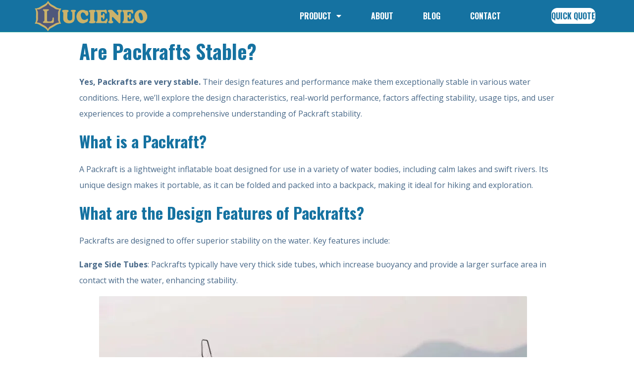

--- FILE ---
content_type: text/html; charset=UTF-8
request_url: https://lucieneo.com/are-packrafts-stable/
body_size: 51616
content:
<!doctype html> <html lang="en-US"> <head><script>if(navigator.userAgent.match(/MSIE|Internet Explorer/i)||navigator.userAgent.match(/Trident\/7\..*?rv:11/i)){let e=document.location.href;if(!e.match(/[?&]nonitro/)){if(e.indexOf("?")==-1){if(e.indexOf("#")==-1){document.location.href=e+"?nonitro=1"}else{document.location.href=e.replace("#","?nonitro=1#")}}else{if(e.indexOf("#")==-1){document.location.href=e+"&nonitro=1"}else{document.location.href=e.replace("#","&nonitro=1#")}}}}</script><link rel="preconnect" href="https://lucieneo.com" /><link rel="preconnect" href="https://www.google.com" /><link rel="preconnect" href="https://www.googletagmanager.com" /><link rel="preconnect" href="https://cdn-fcphg.nitrocdn.com" /><meta charset="UTF-8" /><meta name="viewport" content="width=device-width, initial-scale=1" /><title>Are Packrafts Stable? A Comprehensive Guide to Packraft Stability</title><meta name="dc.title" content="Are Packrafts Stable? A Comprehensive Guide to Packraft Stability" /><meta name="dc.description" content="Discover the stability of packrafts in our detailed guide. Learn about factors affecting packraft stability, safety tips, and how to choose the right packraft for your adventures. Perfect for outdoor enthusiasts and adventurers." /><meta name="dc.relation" content="https://lucieneo.com/are-packrafts-stable/" /><meta name="dc.source" content="https://lucieneo.com/" /><meta name="dc.language" content="en_US" /><meta name="description" content="Discover the stability of packrafts in our detailed guide. Learn about factors affecting packraft stability, safety tips, and how to choose the right packraft for your adventures. Perfect for outdoor enthusiasts and adventurers." /><meta name="robots" content="index, follow, max-snippet:-1, max-image-preview:large, max-video-preview:-1" /><meta property="og:url" content="https://lucieneo.com/are-packrafts-stable/" /><meta property="og:site_name" content="Lucieneo: Your Premier Water Sports Supplier" /><meta property="og:locale" content="en_US" /><meta property="og:type" content="article" /><meta property="article:author" content="" /><meta property="article:publisher" content="" /><meta property="article:section" content="product" /><meta property="og:title" content="Are Packrafts Stable? A Comprehensive Guide to Packraft Stability" /><meta property="og:description" content="Discover the stability of packrafts in our detailed guide. Learn about factors affecting packraft stability, safety tips, and how to choose the right packraft for your adventures. Perfect for outdoor enthusiasts and adventurers." /><meta property="og:image" content="https://lucieneo.com/wp-content/uploads/2024/07/Qingdao-Lucieneo-OEM-ODM-Wholesale-Packraft-Supplier-3.jpg" /><meta property="og:image:secure_url" content="https://lucieneo.com/wp-content/uploads/2024/07/Qingdao-Lucieneo-OEM-ODM-Wholesale-Packraft-Supplier-3.jpg" /><meta property="og:image:width" content="1296" /><meta property="og:image:height" content="864" /><meta property="og:image:alt" content="Qingdao Lucieneo OEM ODM Wholesale Packraft Supplier" /><meta property="fb:pages" content="" /><meta property="fb:admins" content="" /><meta property="fb:app_id" content="" /><meta name="twitter:card" content="summary" /><meta name="twitter:site" content="" /><meta name="twitter:creator" content="" /><meta name="twitter:title" content="Are Packrafts Stable? A Comprehensive Guide to Packraft Stability" /><meta name="twitter:description" content="Discover the stability of packrafts in our detailed guide. Learn about factors affecting packraft stability, safety tips, and how to choose the right packraft for your adventures. Perfect for outdoor enthusiasts and adventurers." /><meta name="twitter:image" content="https://lucieneo.com/wp-content/uploads/2024/07/Qingdao-Lucieneo-OEM-ODM-Wholesale-Packraft-Supplier-3-1024x683.jpg" /><meta name="generator" content="Elementor 3.20.3; features: e_optimized_assets_loading, e_optimized_css_loading, additional_custom_breakpoints, block_editor_assets_optimize, e_image_loading_optimization; settings: css_print_method-external, google_font-enabled, font_display-auto" /><meta name="msapplication-TileImage" content="https://lucieneo.com/wp-content/uploads/2022/02/cropped-inflatable-sup-board-manufacture-factory-lucieneo-website-logo-PNG-270x270.png" /><meta name="generator" content="NitroPack" /><script>var NPSH,NitroScrollHelper;NPSH=NitroScrollHelper=function(){let e=null;const o=window.sessionStorage.getItem("nitroScrollPos");function t(){let e=JSON.parse(window.sessionStorage.getItem("nitroScrollPos"))||{};if(typeof e!=="object"){e={}}e[document.URL]=window.scrollY;window.sessionStorage.setItem("nitroScrollPos",JSON.stringify(e))}window.addEventListener("scroll",function(){if(e!==null){clearTimeout(e)}e=setTimeout(t,200)},{passive:true});let r={};r.getScrollPos=()=>{if(!o){return 0}const e=JSON.parse(o);return e[document.URL]||0};r.isScrolled=()=>{return r.getScrollPos()>document.documentElement.clientHeight*.5};return r}();</script><script>(function(){var a=false;var e=document.documentElement.classList;var i=navigator.userAgent.toLowerCase();var n=["android","iphone","ipad"];var r=n.length;var o;var d=null;for(var t=0;t<r;t++){o=n[t];if(i.indexOf(o)>-1)d=o;if(e.contains(o)){a=true;e.remove(o)}}if(a&&d){e.add(d);if(d=="iphone"||d=="ipad"){e.add("ios")}}})();</script><script type="text/worker" id="nitro-web-worker">var preloadRequests=0;var remainingCount={};var baseURI="";self.onmessage=function(e){switch(e.data.cmd){case"RESOURCE_PRELOAD":var o=e.data.requestId;remainingCount[o]=0;e.data.resources.forEach(function(e){preload(e,function(o){return function(){console.log(o+" DONE: "+e);if(--remainingCount[o]==0){self.postMessage({cmd:"RESOURCE_PRELOAD",requestId:o})}}}(o));remainingCount[o]++});break;case"SET_BASEURI":baseURI=e.data.uri;break}};async function preload(e,o){if(typeof URL!=="undefined"&&baseURI){try{var a=new URL(e,baseURI);e=a.href}catch(e){console.log("Worker error: "+e.message)}}console.log("Preloading "+e);try{var n=new Request(e,{mode:"no-cors",redirect:"follow"});await fetch(n);o()}catch(a){console.log(a);var r=new XMLHttpRequest;r.responseType="blob";r.onload=o;r.onerror=o;r.open("GET",e,true);r.send()}}</script><script id="nprl">(()=>{if(window.NPRL!=undefined)return;(function(e){var t=e.prototype;t.after||(t.after=function(){var e,t=arguments,n=t.length,r=0,i=this,o=i.parentNode,a=Node,c=String,u=document;if(o!==null){while(r<n){(e=t[r])instanceof a?(i=i.nextSibling)!==null?o.insertBefore(e,i):o.appendChild(e):o.appendChild(u.createTextNode(c(e)));++r}}})})(Element);var e,t;e=t=function(){var t=false;var r=window.URL||window.webkitURL;var i=true;var o=false;var a=2;var c=null;var u=null;var d=true;var s=window.nitroGtmExcludes!=undefined;var l=s?JSON.parse(atob(window.nitroGtmExcludes)).map(e=>new RegExp(e)):[];var f;var m;var v=null;var p=null;var g=null;var h={touch:["touchmove","touchend"],default:["mousemove","click","keydown","wheel"]};var E=true;var y=[];var w=false;var b=[];var S=0;var N=0;var L=false;var T=0;var R=null;var O=false;var A=false;var C=false;var P=[];var I=[];var M=[];var k=[];var x=false;var _={};var j=new Map;var B="noModule"in HTMLScriptElement.prototype;var q=requestAnimationFrame||mozRequestAnimationFrame||webkitRequestAnimationFrame||msRequestAnimationFrame;const D="gtm.js?id=";function H(e,t){if(!_[e]){_[e]=[]}_[e].push(t)}function U(e,t){if(_[e]){var n=0,r=_[e];for(var n=0;n<r.length;n++){r[n].call(this,t)}}}function Y(){(function(e,t){var r=null;var i=function(e){r(e)};var o=null;var a={};var c=null;var u=null;var d=0;e.addEventListener(t,function(r){if(["load","DOMContentLoaded"].indexOf(t)!=-1){if(u){Q(function(){e.triggerNitroEvent(t)})}c=true}else if(t=="readystatechange"){d++;n.ogReadyState=d==1?"interactive":"complete";if(u&&u>=d){n.documentReadyState=n.ogReadyState;Q(function(){e.triggerNitroEvent(t)})}}});e.addEventListener(t+"Nitro",function(e){if(["load","DOMContentLoaded"].indexOf(t)!=-1){if(!c){e.preventDefault();e.stopImmediatePropagation()}else{}u=true}else if(t=="readystatechange"){u=n.documentReadyState=="interactive"?1:2;if(d<u){e.preventDefault();e.stopImmediatePropagation()}}});switch(t){case"load":o="onload";break;case"readystatechange":o="onreadystatechange";break;case"pageshow":o="onpageshow";break;default:o=null;break}if(o){Object.defineProperty(e,o,{get:function(){return r},set:function(n){if(typeof n!=="function"){r=null;e.removeEventListener(t+"Nitro",i)}else{if(!r){e.addEventListener(t+"Nitro",i)}r=n}}})}Object.defineProperty(e,"addEventListener"+t,{value:function(r){if(r!=t||!n.startedScriptLoading||document.currentScript&&document.currentScript.hasAttribute("nitro-exclude")){}else{arguments[0]+="Nitro"}e.ogAddEventListener.apply(e,arguments);a[arguments[1]]=arguments[0]}});Object.defineProperty(e,"removeEventListener"+t,{value:function(t){var n=a[arguments[1]];arguments[0]=n;e.ogRemoveEventListener.apply(e,arguments)}});Object.defineProperty(e,"triggerNitroEvent"+t,{value:function(t,n){n=n||e;var r=new Event(t+"Nitro",{bubbles:true});r.isNitroPack=true;Object.defineProperty(r,"type",{get:function(){return t},set:function(){}});Object.defineProperty(r,"target",{get:function(){return n},set:function(){}});e.dispatchEvent(r)}});if(typeof e.triggerNitroEvent==="undefined"){(function(){var t=e.addEventListener;var n=e.removeEventListener;Object.defineProperty(e,"ogAddEventListener",{value:t});Object.defineProperty(e,"ogRemoveEventListener",{value:n});Object.defineProperty(e,"addEventListener",{value:function(n){var r="addEventListener"+n;if(typeof e[r]!=="undefined"){e[r].apply(e,arguments)}else{t.apply(e,arguments)}},writable:true});Object.defineProperty(e,"removeEventListener",{value:function(t){var r="removeEventListener"+t;if(typeof e[r]!=="undefined"){e[r].apply(e,arguments)}else{n.apply(e,arguments)}}});Object.defineProperty(e,"triggerNitroEvent",{value:function(t,n){var r="triggerNitroEvent"+t;if(typeof e[r]!=="undefined"){e[r].apply(e,arguments)}}})})()}}).apply(null,arguments)}Y(window,"load");Y(window,"pageshow");Y(window,"DOMContentLoaded");Y(document,"DOMContentLoaded");Y(document,"readystatechange");try{var F=new Worker(r.createObjectURL(new Blob([document.getElementById("nitro-web-worker").textContent],{type:"text/javascript"})))}catch(e){var F=new Worker("data:text/javascript;base64,"+btoa(document.getElementById("nitro-web-worker").textContent))}F.onmessage=function(e){if(e.data.cmd=="RESOURCE_PRELOAD"){U(e.data.requestId,e)}};if(typeof document.baseURI!=="undefined"){F.postMessage({cmd:"SET_BASEURI",uri:document.baseURI})}var G=function(e){if(--S==0){Q(K)}};var W=function(e){e.target.removeEventListener("load",W);e.target.removeEventListener("error",W);e.target.removeEventListener("nitroTimeout",W);if(e.type!="nitroTimeout"){clearTimeout(e.target.nitroTimeout)}if(--N==0&&S==0){Q(J)}};var X=function(e){var t=e.textContent;try{var n=r.createObjectURL(new Blob([t.replace(/^(?:<!--)?(.*?)(?:-->)?$/gm,"$1")],{type:"text/javascript"}))}catch(e){var n="data:text/javascript;base64,"+btoa(t.replace(/^(?:<!--)?(.*?)(?:-->)?$/gm,"$1"))}return n};var K=function(){n.documentReadyState="interactive";document.triggerNitroEvent("readystatechange");document.triggerNitroEvent("DOMContentLoaded");if(window.pageYOffset||window.pageXOffset){window.dispatchEvent(new Event("scroll"))}A=true;Q(function(){if(N==0){Q(J)}Q($)})};var J=function(){if(!A||O)return;O=true;R.disconnect();en();n.documentReadyState="complete";document.triggerNitroEvent("readystatechange");window.triggerNitroEvent("load",document);window.triggerNitroEvent("pageshow",document);if(window.pageYOffset||window.pageXOffset||location.hash){let e=typeof history.scrollRestoration!=="undefined"&&history.scrollRestoration=="auto";if(e&&typeof NPSH!=="undefined"&&NPSH.getScrollPos()>0&&window.pageYOffset>document.documentElement.clientHeight*.5){window.scrollTo(0,NPSH.getScrollPos())}else if(location.hash){try{let e=document.querySelector(location.hash);if(e){e.scrollIntoView()}}catch(e){}}}var e=null;if(a==1){e=eo}else{e=eu}Q(e)};var Q=function(e){setTimeout(e,0)};var V=function(e){if(e.type=="touchend"||e.type=="click"){g=e}};var $=function(){if(d&&g){setTimeout(function(e){return function(){var t=function(e,t,n){var r=new Event(e,{bubbles:true,cancelable:true});if(e=="click"){r.clientX=t;r.clientY=n}else{r.touches=[{clientX:t,clientY:n}]}return r};var n;if(e.type=="touchend"){var r=e.changedTouches[0];n=document.elementFromPoint(r.clientX,r.clientY);n.dispatchEvent(t("touchstart"),r.clientX,r.clientY);n.dispatchEvent(t("touchend"),r.clientX,r.clientY);n.dispatchEvent(t("click"),r.clientX,r.clientY)}else if(e.type=="click"){n=document.elementFromPoint(e.clientX,e.clientY);n.dispatchEvent(t("click"),e.clientX,e.clientY)}}}(g),150);g=null}};var z=function(e){if(e.tagName=="SCRIPT"&&!e.hasAttribute("data-nitro-for-id")&&!e.hasAttribute("nitro-document-write")||e.tagName=="IMG"&&(e.hasAttribute("src")||e.hasAttribute("srcset"))||e.tagName=="IFRAME"&&e.hasAttribute("src")||e.tagName=="LINK"&&e.hasAttribute("href")&&e.hasAttribute("rel")&&e.getAttribute("rel")=="stylesheet"){if(e.tagName==="IFRAME"&&e.src.indexOf("about:blank")>-1){return}var t="";switch(e.tagName){case"LINK":t=e.href;break;case"IMG":if(k.indexOf(e)>-1)return;t=e.srcset||e.src;break;default:t=e.src;break}var n=e.getAttribute("type");if(!t&&e.tagName!=="SCRIPT")return;if((e.tagName=="IMG"||e.tagName=="LINK")&&(t.indexOf("data:")===0||t.indexOf("blob:")===0))return;if(e.tagName=="SCRIPT"&&n&&n!=="text/javascript"&&n!=="application/javascript"){if(n!=="module"||!B)return}if(e.tagName==="SCRIPT"){if(k.indexOf(e)>-1)return;if(e.noModule&&B){return}let t=null;if(document.currentScript){if(document.currentScript.src&&document.currentScript.src.indexOf(D)>-1){t=document.currentScript}if(document.currentScript.hasAttribute("data-nitro-gtm-id")){e.setAttribute("data-nitro-gtm-id",document.currentScript.getAttribute("data-nitro-gtm-id"))}}else if(window.nitroCurrentScript){if(window.nitroCurrentScript.src&&window.nitroCurrentScript.src.indexOf(D)>-1){t=window.nitroCurrentScript}}if(t&&s){let n=false;for(const t of l){n=e.src?t.test(e.src):t.test(e.textContent);if(n){break}}if(!n){e.type="text/googletagmanagerscript";let n=t.hasAttribute("data-nitro-gtm-id")?t.getAttribute("data-nitro-gtm-id"):t.id;if(!j.has(n)){j.set(n,[])}let r=j.get(n);r.push(e);return}}if(!e.src){if(e.textContent.length>0){e.textContent+="\n;if(document.currentScript.nitroTimeout) {clearTimeout(document.currentScript.nitroTimeout);}; setTimeout(function() { this.dispatchEvent(new Event('load')); }.bind(document.currentScript), 0);"}else{return}}else{}k.push(e)}if(!e.hasOwnProperty("nitroTimeout")){N++;e.addEventListener("load",W,true);e.addEventListener("error",W,true);e.addEventListener("nitroTimeout",W,true);e.nitroTimeout=setTimeout(function(){console.log("Resource timed out",e);e.dispatchEvent(new Event("nitroTimeout"))},5e3)}}};var Z=function(e){if(e.hasOwnProperty("nitroTimeout")&&e.nitroTimeout){clearTimeout(e.nitroTimeout);e.nitroTimeout=null;e.dispatchEvent(new Event("nitroTimeout"))}};document.documentElement.addEventListener("load",function(e){if(e.target.tagName=="SCRIPT"||e.target.tagName=="IMG"){k.push(e.target)}},true);document.documentElement.addEventListener("error",function(e){if(e.target.tagName=="SCRIPT"||e.target.tagName=="IMG"){k.push(e.target)}},true);var ee=["appendChild","replaceChild","insertBefore","prepend","append","before","after","replaceWith","insertAdjacentElement"];var et=function(){if(s){window._nitro_setTimeout=window.setTimeout;window.setTimeout=function(e,t,...n){let r=document.currentScript||window.nitroCurrentScript;if(!r||r.src&&r.src.indexOf(D)==-1){return window._nitro_setTimeout.call(window,e,t,...n)}return window._nitro_setTimeout.call(window,function(e,t){return function(...n){window.nitroCurrentScript=e;t(...n)}}(r,e),t,...n)}}ee.forEach(function(e){HTMLElement.prototype["og"+e]=HTMLElement.prototype[e];HTMLElement.prototype[e]=function(...t){if(this.parentNode||this===document.documentElement){switch(e){case"replaceChild":case"insertBefore":t.pop();break;case"insertAdjacentElement":t.shift();break}t.forEach(function(e){if(!e)return;if(e.tagName=="SCRIPT"){z(e)}else{if(e.children&&e.children.length>0){e.querySelectorAll("script").forEach(z)}}})}return this["og"+e].apply(this,arguments)}})};var en=function(){if(s&&typeof window._nitro_setTimeout==="function"){window.setTimeout=window._nitro_setTimeout}ee.forEach(function(e){HTMLElement.prototype[e]=HTMLElement.prototype["og"+e]})};var er=async function(){if(o){ef(f);ef(V);if(v){clearTimeout(v);v=null}}if(T===1){L=true;return}else if(T===0){T=-1}n.startedScriptLoading=true;Object.defineProperty(document,"readyState",{get:function(){return n.documentReadyState},set:function(){}});var e=document.documentElement;var t={attributes:true,attributeFilter:["src"],childList:true,subtree:true};R=new MutationObserver(function(e,t){e.forEach(function(e){if(e.type=="childList"&&e.addedNodes.length>0){e.addedNodes.forEach(function(e){if(!document.documentElement.contains(e)){return}if(e.tagName=="IMG"||e.tagName=="IFRAME"||e.tagName=="LINK"){z(e)}})}if(e.type=="childList"&&e.removedNodes.length>0){e.removedNodes.forEach(function(e){if(e.tagName=="IFRAME"||e.tagName=="LINK"){Z(e)}})}if(e.type=="attributes"){var t=e.target;if(!document.documentElement.contains(t)){return}if(t.tagName=="IFRAME"||t.tagName=="LINK"||t.tagName=="IMG"||t.tagName=="SCRIPT"){z(t)}}})});R.observe(e,t);if(!s){et()}await Promise.all(P);var r=b.shift();var i=null;var a=false;while(r){var c;var u=JSON.parse(atob(r.meta));var d=u.delay;if(r.type=="inline"){var l=document.getElementById(r.id);if(l){l.remove()}else{r=b.shift();continue}c=X(l);if(c===false){r=b.shift();continue}}else{c=r.src}if(!a&&r.type!="inline"&&(typeof u.attributes.async!="undefined"||typeof u.attributes.defer!="undefined")){if(i===null){i=r}else if(i===r){a=true}if(!a){b.push(r);r=b.shift();continue}}var m=document.createElement("script");m.src=c;m.setAttribute("data-nitro-for-id",r.id);for(var p in u.attributes){try{if(u.attributes[p]===false){m.setAttribute(p,"")}else{m.setAttribute(p,u.attributes[p])}}catch(e){console.log("Error while setting script attribute",m,e)}}m.async=false;if(u.canonicalLink!=""&&Object.getOwnPropertyDescriptor(m,"src")?.configurable!==false){(e=>{Object.defineProperty(m,"src",{get:function(){return e.canonicalLink},set:function(){}})})(u)}if(d){setTimeout((function(e,t){var n=document.querySelector("[data-nitro-marker-id='"+t+"']");if(n){n.after(e)}else{document.head.appendChild(e)}}).bind(null,m,r.id),d)}else{m.addEventListener("load",G);m.addEventListener("error",G);if(!m.noModule||!B){S++}var g=document.querySelector("[data-nitro-marker-id='"+r.id+"']");if(g){Q(function(e,t){return function(){e.after(t)}}(g,m))}else{Q(function(e){return function(){document.head.appendChild(e)}}(m))}}r=b.shift()}};var ei=function(){var e=document.getElementById("nitro-deferred-styles");var t=document.createElement("div");t.innerHTML=e.textContent;return t};var eo=async function(e){isPreload=e&&e.type=="NitroPreload";if(!isPreload){T=-1;E=false;if(o){ef(f);ef(V);if(v){clearTimeout(v);v=null}}}if(w===false){var t=ei();let e=t.querySelectorAll('style,link[rel="stylesheet"]');w=e.length;if(w){let e=document.getElementById("nitro-deferred-styles-marker");e.replaceWith.apply(e,t.childNodes)}else if(isPreload){Q(ed)}else{es()}}else if(w===0&&!isPreload){es()}};var ea=function(){var e=ei();var t=e.childNodes;var n;var r=[];for(var i=0;i<t.length;i++){n=t[i];if(n.href){r.push(n.href)}}var o="css-preload";H(o,function(e){eo(new Event("NitroPreload"))});if(r.length){F.postMessage({cmd:"RESOURCE_PRELOAD",resources:r,requestId:o})}else{Q(function(){U(o)})}};var ec=function(){if(T===-1)return;T=1;var e=[];var t,n;for(var r=0;r<b.length;r++){t=b[r];if(t.type!="inline"){if(t.src){n=JSON.parse(atob(t.meta));if(n.delay)continue;if(n.attributes.type&&n.attributes.type=="module"&&!B)continue;e.push(t.src)}}}if(e.length){var i="js-preload";H(i,function(e){T=2;if(L){Q(er)}});F.postMessage({cmd:"RESOURCE_PRELOAD",resources:e,requestId:i})}};var eu=function(){while(I.length){style=I.shift();if(style.hasAttribute("nitropack-onload")){style.setAttribute("onload",style.getAttribute("nitropack-onload"));Q(function(e){return function(){e.dispatchEvent(new Event("load"))}}(style))}}while(M.length){style=M.shift();if(style.hasAttribute("nitropack-onerror")){style.setAttribute("onerror",style.getAttribute("nitropack-onerror"));Q(function(e){return function(){e.dispatchEvent(new Event("error"))}}(style))}}};var ed=function(){if(!x){if(i){Q(function(){var e=document.getElementById("nitro-critical-css");if(e){e.remove()}})}x=true;onStylesLoadEvent=new Event("NitroStylesLoaded");onStylesLoadEvent.isNitroPack=true;window.dispatchEvent(onStylesLoadEvent)}};var es=function(){if(a==2){Q(er)}else{eu()}};var el=function(e){m.forEach(function(t){document.addEventListener(t,e,true)})};var ef=function(e){m.forEach(function(t){document.removeEventListener(t,e,true)})};if(s){et()}return{setAutoRemoveCriticalCss:function(e){i=e},registerScript:function(e,t,n){b.push({type:"remote",src:e,id:t,meta:n})},registerInlineScript:function(e,t){b.push({type:"inline",id:e,meta:t})},registerStyle:function(e,t,n){y.push({href:e,rel:t,media:n})},onLoadStyle:function(e){I.push(e);if(w!==false&&--w==0){Q(ed);if(E){E=false}else{es()}}},onErrorStyle:function(e){M.push(e);if(w!==false&&--w==0){Q(ed);if(E){E=false}else{es()}}},loadJs:function(e,t){if(!e.src){var n=X(e);if(n!==false){e.src=n;e.textContent=""}}if(t){Q(function(e,t){return function(){e.after(t)}}(t,e))}else{Q(function(e){return function(){document.head.appendChild(e)}}(e))}},loadQueuedResources:async function(){window.dispatchEvent(new Event("NitroBootStart"));if(p){clearTimeout(p);p=null}window.removeEventListener("load",e.loadQueuedResources);f=a==1?er:eo;if(!o||g){Q(f)}else{if(navigator.userAgent.indexOf(" Edge/")==-1){ea();H("css-preload",ec)}el(f);if(u){if(c){v=setTimeout(f,c)}}else{}}},fontPreload:function(e){var t="critical-fonts";H(t,function(e){document.getElementById("nitro-critical-fonts").type="text/css"});F.postMessage({cmd:"RESOURCE_PRELOAD",resources:e,requestId:t})},boot:function(){if(t)return;t=true;C=typeof NPSH!=="undefined"&&NPSH.isScrolled();let n=document.prerendering;if(location.hash||C||n){o=false}m=h.default.concat(h.touch);p=setTimeout(e.loadQueuedResources,1500);el(V);if(C){e.loadQueuedResources()}else{window.addEventListener("load",e.loadQueuedResources)}},addPrerequisite:function(e){P.push(e)},getTagManagerNodes:function(e){if(!e)return j;return j.get(e)??[]}}}();var n,r;n=r=function(){var t=document.write;return{documentWrite:function(n,r){if(n&&n.hasAttribute("nitro-exclude")){return t.call(document,r)}var i=null;if(n.documentWriteContainer){i=n.documentWriteContainer}else{i=document.createElement("span");n.documentWriteContainer=i}var o=null;if(n){if(n.hasAttribute("data-nitro-for-id")){o=document.querySelector('template[data-nitro-marker-id="'+n.getAttribute("data-nitro-for-id")+'"]')}else{o=n}}i.innerHTML+=r;i.querySelectorAll("script").forEach(function(e){e.setAttribute("nitro-document-write","")});if(!i.parentNode){if(o){o.parentNode.insertBefore(i,o)}else{document.body.appendChild(i)}}var a=document.createElement("span");a.innerHTML=r;var c=a.querySelectorAll("script");if(c.length){c.forEach(function(t){var n=t.getAttributeNames();var r=document.createElement("script");n.forEach(function(e){r.setAttribute(e,t.getAttribute(e))});r.async=false;if(!t.src&&t.textContent){r.textContent=t.textContent}e.loadJs(r,o)})}},TrustLogo:function(e,t){var n=document.getElementById(e);var r=document.createElement("img");r.src=t;n.parentNode.insertBefore(r,n)},documentReadyState:"loading",ogReadyState:document.readyState,startedScriptLoading:false,loadScriptDelayed:function(e,t){setTimeout(function(){var t=document.createElement("script");t.src=e;document.head.appendChild(t)},t)}}}();document.write=function(e){n.documentWrite(document.currentScript,e)};document.writeln=function(e){n.documentWrite(document.currentScript,e+"\n")};window.NPRL=e;window.NitroResourceLoader=t;window.NPh=n;window.NitroPackHelper=r})();</script><template id="nitro-deferred-styles-marker"></template><style id="nitro-fonts">@font-face{font-family:WooCommerce;src:url("https://cdn-fcphg.nitrocdn.com/hqKzIZsuwhAYCoTkupaCbxMUoGJHTfyG/assets/static/source/rev-115c221/lucieneo.com/wp-content/plugins/woocommerce/assets/fonts/WooCommerce.eot");src:url("https://cdn-fcphg.nitrocdn.com/hqKzIZsuwhAYCoTkupaCbxMUoGJHTfyG/assets/static/source/rev-115c221/lucieneo.com/wp-content/plugins/woocommerce/assets/fonts/WooCommerce.ttf") format("truetype");font-weight:400;font-style:normal;font-display:swap}@font-face{font-family:eicons;src:url("https://cdn-fcphg.nitrocdn.com/hqKzIZsuwhAYCoTkupaCbxMUoGJHTfyG/assets/static/source/rev-115c221/lucieneo.com/wp-content/plugins/elementor/assets/lib/eicons/fonts/014dbf60e3b082ebe0d150961bc87287.eicons.eot");src:url("https://cdn-fcphg.nitrocdn.com/hqKzIZsuwhAYCoTkupaCbxMUoGJHTfyG/assets/static/source/rev-115c221/lucieneo.com/wp-content/plugins/elementor/assets/lib/eicons/fonts/014dbf60e3b082ebe0d150961bc87287.eicons.woff2") format("woff2");font-weight:400;font-style:normal;font-display:swap}@font-face{font-family:"Font Awesome 5 Brands";font-style:normal;font-weight:400;font-display:swap;src:url("https://cdn-fcphg.nitrocdn.com/hqKzIZsuwhAYCoTkupaCbxMUoGJHTfyG/assets/static/source/rev-115c221/lucieneo.com/wp-content/plugins/elementor/assets/lib/font-awesome/webfonts/fa-brands-400.eot");src:url("https://cdn-fcphg.nitrocdn.com/hqKzIZsuwhAYCoTkupaCbxMUoGJHTfyG/assets/static/source/rev-115c221/lucieneo.com/wp-content/plugins/elementor/assets/lib/font-awesome/webfonts/fa-brands-400.woff2") format("woff2")}@font-face{font-family:"Poppins";font-style:italic;font-weight:100;src:url("https://fonts.gstatic.com/s/poppins/v24/pxiAyp8kv8JHgFVrJJLmE0tDMPKhSkFEkm8.woff2") format("woff2");unicode-range:U+0900-097F,U+1CD0-1CF9,U+200C-200D,U+20A8,U+20B9,U+20F0,U+25CC,U+A830-A839,U+A8E0-A8FF,U+11B00-11B09;font-display:swap}@font-face{font-family:"Poppins";font-style:italic;font-weight:100;src:url("https://fonts.gstatic.com/s/poppins/v24/pxiAyp8kv8JHgFVrJJLmE0tMMPKhSkFEkm8.woff2") format("woff2");unicode-range:U+0100-02BA,U+02BD-02C5,U+02C7-02CC,U+02CE-02D7,U+02DD-02FF,U+0304,U+0308,U+0329,U+1D00-1DBF,U+1E00-1E9F,U+1EF2-1EFF,U+2020,U+20A0-20AB,U+20AD-20C0,U+2113,U+2C60-2C7F,U+A720-A7FF;font-display:swap}@font-face{font-family:"Poppins";font-style:italic;font-weight:100;src:url("https://fonts.gstatic.com/s/poppins/v24/pxiAyp8kv8JHgFVrJJLmE0tCMPKhSkFE.woff2") format("woff2");unicode-range:U+0000-00FF,U+0131,U+0152-0153,U+02BB-02BC,U+02C6,U+02DA,U+02DC,U+0304,U+0308,U+0329,U+2000-206F,U+20AC,U+2122,U+2191,U+2193,U+2212,U+2215,U+FEFF,U+FFFD;font-display:swap}@font-face{font-family:"Poppins";font-style:italic;font-weight:200;src:url("https://fonts.gstatic.com/s/poppins/v24/pxiDyp8kv8JHgFVrJJLmv1pVFteOYktMqlap.woff2") format("woff2");unicode-range:U+0900-097F,U+1CD0-1CF9,U+200C-200D,U+20A8,U+20B9,U+20F0,U+25CC,U+A830-A839,U+A8E0-A8FF,U+11B00-11B09;font-display:swap}@font-face{font-family:"Poppins";font-style:italic;font-weight:200;src:url("https://fonts.gstatic.com/s/poppins/v24/pxiDyp8kv8JHgFVrJJLmv1pVGdeOYktMqlap.woff2") format("woff2");unicode-range:U+0100-02BA,U+02BD-02C5,U+02C7-02CC,U+02CE-02D7,U+02DD-02FF,U+0304,U+0308,U+0329,U+1D00-1DBF,U+1E00-1E9F,U+1EF2-1EFF,U+2020,U+20A0-20AB,U+20AD-20C0,U+2113,U+2C60-2C7F,U+A720-A7FF;font-display:swap}@font-face{font-family:"Poppins";font-style:italic;font-weight:200;src:url("https://fonts.gstatic.com/s/poppins/v24/pxiDyp8kv8JHgFVrJJLmv1pVF9eOYktMqg.woff2") format("woff2");unicode-range:U+0000-00FF,U+0131,U+0152-0153,U+02BB-02BC,U+02C6,U+02DA,U+02DC,U+0304,U+0308,U+0329,U+2000-206F,U+20AC,U+2122,U+2191,U+2193,U+2212,U+2215,U+FEFF,U+FFFD;font-display:swap}@font-face{font-family:"Poppins";font-style:italic;font-weight:300;src:url("https://fonts.gstatic.com/s/poppins/v24/pxiDyp8kv8JHgFVrJJLm21lVFteOYktMqlap.woff2") format("woff2");unicode-range:U+0900-097F,U+1CD0-1CF9,U+200C-200D,U+20A8,U+20B9,U+20F0,U+25CC,U+A830-A839,U+A8E0-A8FF,U+11B00-11B09;font-display:swap}@font-face{font-family:"Poppins";font-style:italic;font-weight:300;src:url("https://fonts.gstatic.com/s/poppins/v24/pxiDyp8kv8JHgFVrJJLm21lVGdeOYktMqlap.woff2") format("woff2");unicode-range:U+0100-02BA,U+02BD-02C5,U+02C7-02CC,U+02CE-02D7,U+02DD-02FF,U+0304,U+0308,U+0329,U+1D00-1DBF,U+1E00-1E9F,U+1EF2-1EFF,U+2020,U+20A0-20AB,U+20AD-20C0,U+2113,U+2C60-2C7F,U+A720-A7FF;font-display:swap}@font-face{font-family:"Poppins";font-style:italic;font-weight:300;src:url("https://fonts.gstatic.com/s/poppins/v24/pxiDyp8kv8JHgFVrJJLm21lVF9eOYktMqg.woff2") format("woff2");unicode-range:U+0000-00FF,U+0131,U+0152-0153,U+02BB-02BC,U+02C6,U+02DA,U+02DC,U+0304,U+0308,U+0329,U+2000-206F,U+20AC,U+2122,U+2191,U+2193,U+2212,U+2215,U+FEFF,U+FFFD;font-display:swap}@font-face{font-family:"Poppins";font-style:italic;font-weight:400;src:url("https://fonts.gstatic.com/s/poppins/v24/pxiGyp8kv8JHgFVrJJLucXtAOvWDSHFF.woff2") format("woff2");unicode-range:U+0900-097F,U+1CD0-1CF9,U+200C-200D,U+20A8,U+20B9,U+20F0,U+25CC,U+A830-A839,U+A8E0-A8FF,U+11B00-11B09;font-display:swap}@font-face{font-family:"Poppins";font-style:italic;font-weight:400;src:url("https://fonts.gstatic.com/s/poppins/v24/pxiGyp8kv8JHgFVrJJLufntAOvWDSHFF.woff2") format("woff2");unicode-range:U+0100-02BA,U+02BD-02C5,U+02C7-02CC,U+02CE-02D7,U+02DD-02FF,U+0304,U+0308,U+0329,U+1D00-1DBF,U+1E00-1E9F,U+1EF2-1EFF,U+2020,U+20A0-20AB,U+20AD-20C0,U+2113,U+2C60-2C7F,U+A720-A7FF;font-display:swap}@font-face{font-family:"Poppins";font-style:italic;font-weight:400;src:url("https://fonts.gstatic.com/s/poppins/v24/pxiGyp8kv8JHgFVrJJLucHtAOvWDSA.woff2") format("woff2");unicode-range:U+0000-00FF,U+0131,U+0152-0153,U+02BB-02BC,U+02C6,U+02DA,U+02DC,U+0304,U+0308,U+0329,U+2000-206F,U+20AC,U+2122,U+2191,U+2193,U+2212,U+2215,U+FEFF,U+FFFD;font-display:swap}@font-face{font-family:"Poppins";font-style:italic;font-weight:500;src:url("https://fonts.gstatic.com/s/poppins/v24/pxiDyp8kv8JHgFVrJJLmg1hVFteOYktMqlap.woff2") format("woff2");unicode-range:U+0900-097F,U+1CD0-1CF9,U+200C-200D,U+20A8,U+20B9,U+20F0,U+25CC,U+A830-A839,U+A8E0-A8FF,U+11B00-11B09;font-display:swap}@font-face{font-family:"Poppins";font-style:italic;font-weight:500;src:url("https://fonts.gstatic.com/s/poppins/v24/pxiDyp8kv8JHgFVrJJLmg1hVGdeOYktMqlap.woff2") format("woff2");unicode-range:U+0100-02BA,U+02BD-02C5,U+02C7-02CC,U+02CE-02D7,U+02DD-02FF,U+0304,U+0308,U+0329,U+1D00-1DBF,U+1E00-1E9F,U+1EF2-1EFF,U+2020,U+20A0-20AB,U+20AD-20C0,U+2113,U+2C60-2C7F,U+A720-A7FF;font-display:swap}@font-face{font-family:"Poppins";font-style:italic;font-weight:500;src:url("https://fonts.gstatic.com/s/poppins/v24/pxiDyp8kv8JHgFVrJJLmg1hVF9eOYktMqg.woff2") format("woff2");unicode-range:U+0000-00FF,U+0131,U+0152-0153,U+02BB-02BC,U+02C6,U+02DA,U+02DC,U+0304,U+0308,U+0329,U+2000-206F,U+20AC,U+2122,U+2191,U+2193,U+2212,U+2215,U+FEFF,U+FFFD;font-display:swap}@font-face{font-family:"Poppins";font-style:italic;font-weight:600;src:url("https://fonts.gstatic.com/s/poppins/v24/pxiDyp8kv8JHgFVrJJLmr19VFteOYktMqlap.woff2") format("woff2");unicode-range:U+0900-097F,U+1CD0-1CF9,U+200C-200D,U+20A8,U+20B9,U+20F0,U+25CC,U+A830-A839,U+A8E0-A8FF,U+11B00-11B09;font-display:swap}@font-face{font-family:"Poppins";font-style:italic;font-weight:600;src:url("https://fonts.gstatic.com/s/poppins/v24/pxiDyp8kv8JHgFVrJJLmr19VGdeOYktMqlap.woff2") format("woff2");unicode-range:U+0100-02BA,U+02BD-02C5,U+02C7-02CC,U+02CE-02D7,U+02DD-02FF,U+0304,U+0308,U+0329,U+1D00-1DBF,U+1E00-1E9F,U+1EF2-1EFF,U+2020,U+20A0-20AB,U+20AD-20C0,U+2113,U+2C60-2C7F,U+A720-A7FF;font-display:swap}@font-face{font-family:"Poppins";font-style:italic;font-weight:600;src:url("https://fonts.gstatic.com/s/poppins/v24/pxiDyp8kv8JHgFVrJJLmr19VF9eOYktMqg.woff2") format("woff2");unicode-range:U+0000-00FF,U+0131,U+0152-0153,U+02BB-02BC,U+02C6,U+02DA,U+02DC,U+0304,U+0308,U+0329,U+2000-206F,U+20AC,U+2122,U+2191,U+2193,U+2212,U+2215,U+FEFF,U+FFFD;font-display:swap}@font-face{font-family:"Poppins";font-style:italic;font-weight:700;src:url("https://fonts.gstatic.com/s/poppins/v24/pxiDyp8kv8JHgFVrJJLmy15VFteOYktMqlap.woff2") format("woff2");unicode-range:U+0900-097F,U+1CD0-1CF9,U+200C-200D,U+20A8,U+20B9,U+20F0,U+25CC,U+A830-A839,U+A8E0-A8FF,U+11B00-11B09;font-display:swap}@font-face{font-family:"Poppins";font-style:italic;font-weight:700;src:url("https://fonts.gstatic.com/s/poppins/v24/pxiDyp8kv8JHgFVrJJLmy15VGdeOYktMqlap.woff2") format("woff2");unicode-range:U+0100-02BA,U+02BD-02C5,U+02C7-02CC,U+02CE-02D7,U+02DD-02FF,U+0304,U+0308,U+0329,U+1D00-1DBF,U+1E00-1E9F,U+1EF2-1EFF,U+2020,U+20A0-20AB,U+20AD-20C0,U+2113,U+2C60-2C7F,U+A720-A7FF;font-display:swap}@font-face{font-family:"Poppins";font-style:italic;font-weight:700;src:url("https://fonts.gstatic.com/s/poppins/v24/pxiDyp8kv8JHgFVrJJLmy15VF9eOYktMqg.woff2") format("woff2");unicode-range:U+0000-00FF,U+0131,U+0152-0153,U+02BB-02BC,U+02C6,U+02DA,U+02DC,U+0304,U+0308,U+0329,U+2000-206F,U+20AC,U+2122,U+2191,U+2193,U+2212,U+2215,U+FEFF,U+FFFD;font-display:swap}@font-face{font-family:"Poppins";font-style:italic;font-weight:800;src:url("https://fonts.gstatic.com/s/poppins/v24/pxiDyp8kv8JHgFVrJJLm111VFteOYktMqlap.woff2") format("woff2");unicode-range:U+0900-097F,U+1CD0-1CF9,U+200C-200D,U+20A8,U+20B9,U+20F0,U+25CC,U+A830-A839,U+A8E0-A8FF,U+11B00-11B09;font-display:swap}@font-face{font-family:"Poppins";font-style:italic;font-weight:800;src:url("https://fonts.gstatic.com/s/poppins/v24/pxiDyp8kv8JHgFVrJJLm111VGdeOYktMqlap.woff2") format("woff2");unicode-range:U+0100-02BA,U+02BD-02C5,U+02C7-02CC,U+02CE-02D7,U+02DD-02FF,U+0304,U+0308,U+0329,U+1D00-1DBF,U+1E00-1E9F,U+1EF2-1EFF,U+2020,U+20A0-20AB,U+20AD-20C0,U+2113,U+2C60-2C7F,U+A720-A7FF;font-display:swap}@font-face{font-family:"Poppins";font-style:italic;font-weight:800;src:url("https://fonts.gstatic.com/s/poppins/v24/pxiDyp8kv8JHgFVrJJLm111VF9eOYktMqg.woff2") format("woff2");unicode-range:U+0000-00FF,U+0131,U+0152-0153,U+02BB-02BC,U+02C6,U+02DA,U+02DC,U+0304,U+0308,U+0329,U+2000-206F,U+20AC,U+2122,U+2191,U+2193,U+2212,U+2215,U+FEFF,U+FFFD;font-display:swap}@font-face{font-family:"Poppins";font-style:italic;font-weight:900;src:url("https://fonts.gstatic.com/s/poppins/v24/pxiDyp8kv8JHgFVrJJLm81xVFteOYktMqlap.woff2") format("woff2");unicode-range:U+0900-097F,U+1CD0-1CF9,U+200C-200D,U+20A8,U+20B9,U+20F0,U+25CC,U+A830-A839,U+A8E0-A8FF,U+11B00-11B09;font-display:swap}@font-face{font-family:"Poppins";font-style:italic;font-weight:900;src:url("https://fonts.gstatic.com/s/poppins/v24/pxiDyp8kv8JHgFVrJJLm81xVGdeOYktMqlap.woff2") format("woff2");unicode-range:U+0100-02BA,U+02BD-02C5,U+02C7-02CC,U+02CE-02D7,U+02DD-02FF,U+0304,U+0308,U+0329,U+1D00-1DBF,U+1E00-1E9F,U+1EF2-1EFF,U+2020,U+20A0-20AB,U+20AD-20C0,U+2113,U+2C60-2C7F,U+A720-A7FF;font-display:swap}@font-face{font-family:"Poppins";font-style:italic;font-weight:900;src:url("https://fonts.gstatic.com/s/poppins/v24/pxiDyp8kv8JHgFVrJJLm81xVF9eOYktMqg.woff2") format("woff2");unicode-range:U+0000-00FF,U+0131,U+0152-0153,U+02BB-02BC,U+02C6,U+02DA,U+02DC,U+0304,U+0308,U+0329,U+2000-206F,U+20AC,U+2122,U+2191,U+2193,U+2212,U+2215,U+FEFF,U+FFFD;font-display:swap}@font-face{font-family:"Poppins";font-style:normal;font-weight:100;src:url("https://fonts.gstatic.com/s/poppins/v24/pxiGyp8kv8JHgFVrLPTucXtAOvWDSHFF.woff2") format("woff2");unicode-range:U+0900-097F,U+1CD0-1CF9,U+200C-200D,U+20A8,U+20B9,U+20F0,U+25CC,U+A830-A839,U+A8E0-A8FF,U+11B00-11B09;font-display:swap}@font-face{font-family:"Poppins";font-style:normal;font-weight:100;src:url("https://fonts.gstatic.com/s/poppins/v24/pxiGyp8kv8JHgFVrLPTufntAOvWDSHFF.woff2") format("woff2");unicode-range:U+0100-02BA,U+02BD-02C5,U+02C7-02CC,U+02CE-02D7,U+02DD-02FF,U+0304,U+0308,U+0329,U+1D00-1DBF,U+1E00-1E9F,U+1EF2-1EFF,U+2020,U+20A0-20AB,U+20AD-20C0,U+2113,U+2C60-2C7F,U+A720-A7FF;font-display:swap}@font-face{font-family:"Poppins";font-style:normal;font-weight:100;src:url("https://fonts.gstatic.com/s/poppins/v24/pxiGyp8kv8JHgFVrLPTucHtAOvWDSA.woff2") format("woff2");unicode-range:U+0000-00FF,U+0131,U+0152-0153,U+02BB-02BC,U+02C6,U+02DA,U+02DC,U+0304,U+0308,U+0329,U+2000-206F,U+20AC,U+2122,U+2191,U+2193,U+2212,U+2215,U+FEFF,U+FFFD;font-display:swap}@font-face{font-family:"Poppins";font-style:normal;font-weight:200;src:url("https://fonts.gstatic.com/s/poppins/v24/pxiByp8kv8JHgFVrLFj_Z11lFd2JQEl8qw.woff2") format("woff2");unicode-range:U+0900-097F,U+1CD0-1CF9,U+200C-200D,U+20A8,U+20B9,U+20F0,U+25CC,U+A830-A839,U+A8E0-A8FF,U+11B00-11B09;font-display:swap}@font-face{font-family:"Poppins";font-style:normal;font-weight:200;src:url("https://fonts.gstatic.com/s/poppins/v24/pxiByp8kv8JHgFVrLFj_Z1JlFd2JQEl8qw.woff2") format("woff2");unicode-range:U+0100-02BA,U+02BD-02C5,U+02C7-02CC,U+02CE-02D7,U+02DD-02FF,U+0304,U+0308,U+0329,U+1D00-1DBF,U+1E00-1E9F,U+1EF2-1EFF,U+2020,U+20A0-20AB,U+20AD-20C0,U+2113,U+2C60-2C7F,U+A720-A7FF;font-display:swap}@font-face{font-family:"Poppins";font-style:normal;font-weight:200;src:url("https://fonts.gstatic.com/s/poppins/v24/pxiByp8kv8JHgFVrLFj_Z1xlFd2JQEk.woff2") format("woff2");unicode-range:U+0000-00FF,U+0131,U+0152-0153,U+02BB-02BC,U+02C6,U+02DA,U+02DC,U+0304,U+0308,U+0329,U+2000-206F,U+20AC,U+2122,U+2191,U+2193,U+2212,U+2215,U+FEFF,U+FFFD;font-display:swap}@font-face{font-family:"Poppins";font-style:normal;font-weight:300;src:url("https://fonts.gstatic.com/s/poppins/v24/pxiByp8kv8JHgFVrLDz8Z11lFd2JQEl8qw.woff2") format("woff2");unicode-range:U+0900-097F,U+1CD0-1CF9,U+200C-200D,U+20A8,U+20B9,U+20F0,U+25CC,U+A830-A839,U+A8E0-A8FF,U+11B00-11B09;font-display:swap}@font-face{font-family:"Poppins";font-style:normal;font-weight:300;src:url("https://fonts.gstatic.com/s/poppins/v24/pxiByp8kv8JHgFVrLDz8Z1JlFd2JQEl8qw.woff2") format("woff2");unicode-range:U+0100-02BA,U+02BD-02C5,U+02C7-02CC,U+02CE-02D7,U+02DD-02FF,U+0304,U+0308,U+0329,U+1D00-1DBF,U+1E00-1E9F,U+1EF2-1EFF,U+2020,U+20A0-20AB,U+20AD-20C0,U+2113,U+2C60-2C7F,U+A720-A7FF;font-display:swap}@font-face{font-family:"Poppins";font-style:normal;font-weight:300;src:url("https://fonts.gstatic.com/s/poppins/v24/pxiByp8kv8JHgFVrLDz8Z1xlFd2JQEk.woff2") format("woff2");unicode-range:U+0000-00FF,U+0131,U+0152-0153,U+02BB-02BC,U+02C6,U+02DA,U+02DC,U+0304,U+0308,U+0329,U+2000-206F,U+20AC,U+2122,U+2191,U+2193,U+2212,U+2215,U+FEFF,U+FFFD;font-display:swap}@font-face{font-family:"Poppins";font-style:normal;font-weight:400;src:url("https://fonts.gstatic.com/s/poppins/v24/pxiEyp8kv8JHgFVrJJbecnFHGPezSQ.woff2") format("woff2");unicode-range:U+0900-097F,U+1CD0-1CF9,U+200C-200D,U+20A8,U+20B9,U+20F0,U+25CC,U+A830-A839,U+A8E0-A8FF,U+11B00-11B09;font-display:swap}@font-face{font-family:"Poppins";font-style:normal;font-weight:400;src:url("https://fonts.gstatic.com/s/poppins/v24/pxiEyp8kv8JHgFVrJJnecnFHGPezSQ.woff2") format("woff2");unicode-range:U+0100-02BA,U+02BD-02C5,U+02C7-02CC,U+02CE-02D7,U+02DD-02FF,U+0304,U+0308,U+0329,U+1D00-1DBF,U+1E00-1E9F,U+1EF2-1EFF,U+2020,U+20A0-20AB,U+20AD-20C0,U+2113,U+2C60-2C7F,U+A720-A7FF;font-display:swap}@font-face{font-family:"Poppins";font-style:normal;font-weight:400;src:url("https://fonts.gstatic.com/s/poppins/v24/pxiEyp8kv8JHgFVrJJfecnFHGPc.woff2") format("woff2");unicode-range:U+0000-00FF,U+0131,U+0152-0153,U+02BB-02BC,U+02C6,U+02DA,U+02DC,U+0304,U+0308,U+0329,U+2000-206F,U+20AC,U+2122,U+2191,U+2193,U+2212,U+2215,U+FEFF,U+FFFD;font-display:swap}@font-face{font-family:"Poppins";font-style:normal;font-weight:500;src:url("https://fonts.gstatic.com/s/poppins/v24/pxiByp8kv8JHgFVrLGT9Z11lFd2JQEl8qw.woff2") format("woff2");unicode-range:U+0900-097F,U+1CD0-1CF9,U+200C-200D,U+20A8,U+20B9,U+20F0,U+25CC,U+A830-A839,U+A8E0-A8FF,U+11B00-11B09;font-display:swap}@font-face{font-family:"Poppins";font-style:normal;font-weight:500;src:url("https://fonts.gstatic.com/s/poppins/v24/pxiByp8kv8JHgFVrLGT9Z1JlFd2JQEl8qw.woff2") format("woff2");unicode-range:U+0100-02BA,U+02BD-02C5,U+02C7-02CC,U+02CE-02D7,U+02DD-02FF,U+0304,U+0308,U+0329,U+1D00-1DBF,U+1E00-1E9F,U+1EF2-1EFF,U+2020,U+20A0-20AB,U+20AD-20C0,U+2113,U+2C60-2C7F,U+A720-A7FF;font-display:swap}@font-face{font-family:"Poppins";font-style:normal;font-weight:500;src:url("https://fonts.gstatic.com/s/poppins/v24/pxiByp8kv8JHgFVrLGT9Z1xlFd2JQEk.woff2") format("woff2");unicode-range:U+0000-00FF,U+0131,U+0152-0153,U+02BB-02BC,U+02C6,U+02DA,U+02DC,U+0304,U+0308,U+0329,U+2000-206F,U+20AC,U+2122,U+2191,U+2193,U+2212,U+2215,U+FEFF,U+FFFD;font-display:swap}@font-face{font-family:"Poppins";font-style:normal;font-weight:600;src:url("https://fonts.gstatic.com/s/poppins/v24/pxiByp8kv8JHgFVrLEj6Z11lFd2JQEl8qw.woff2") format("woff2");unicode-range:U+0900-097F,U+1CD0-1CF9,U+200C-200D,U+20A8,U+20B9,U+20F0,U+25CC,U+A830-A839,U+A8E0-A8FF,U+11B00-11B09;font-display:swap}@font-face{font-family:"Poppins";font-style:normal;font-weight:600;src:url("https://fonts.gstatic.com/s/poppins/v24/pxiByp8kv8JHgFVrLEj6Z1JlFd2JQEl8qw.woff2") format("woff2");unicode-range:U+0100-02BA,U+02BD-02C5,U+02C7-02CC,U+02CE-02D7,U+02DD-02FF,U+0304,U+0308,U+0329,U+1D00-1DBF,U+1E00-1E9F,U+1EF2-1EFF,U+2020,U+20A0-20AB,U+20AD-20C0,U+2113,U+2C60-2C7F,U+A720-A7FF;font-display:swap}@font-face{font-family:"Poppins";font-style:normal;font-weight:600;src:url("https://fonts.gstatic.com/s/poppins/v24/pxiByp8kv8JHgFVrLEj6Z1xlFd2JQEk.woff2") format("woff2");unicode-range:U+0000-00FF,U+0131,U+0152-0153,U+02BB-02BC,U+02C6,U+02DA,U+02DC,U+0304,U+0308,U+0329,U+2000-206F,U+20AC,U+2122,U+2191,U+2193,U+2212,U+2215,U+FEFF,U+FFFD;font-display:swap}@font-face{font-family:"Poppins";font-style:normal;font-weight:700;src:url("https://fonts.gstatic.com/s/poppins/v24/pxiByp8kv8JHgFVrLCz7Z11lFd2JQEl8qw.woff2") format("woff2");unicode-range:U+0900-097F,U+1CD0-1CF9,U+200C-200D,U+20A8,U+20B9,U+20F0,U+25CC,U+A830-A839,U+A8E0-A8FF,U+11B00-11B09;font-display:swap}@font-face{font-family:"Poppins";font-style:normal;font-weight:700;src:url("https://fonts.gstatic.com/s/poppins/v24/pxiByp8kv8JHgFVrLCz7Z1JlFd2JQEl8qw.woff2") format("woff2");unicode-range:U+0100-02BA,U+02BD-02C5,U+02C7-02CC,U+02CE-02D7,U+02DD-02FF,U+0304,U+0308,U+0329,U+1D00-1DBF,U+1E00-1E9F,U+1EF2-1EFF,U+2020,U+20A0-20AB,U+20AD-20C0,U+2113,U+2C60-2C7F,U+A720-A7FF;font-display:swap}@font-face{font-family:"Poppins";font-style:normal;font-weight:700;src:url("https://fonts.gstatic.com/s/poppins/v24/pxiByp8kv8JHgFVrLCz7Z1xlFd2JQEk.woff2") format("woff2");unicode-range:U+0000-00FF,U+0131,U+0152-0153,U+02BB-02BC,U+02C6,U+02DA,U+02DC,U+0304,U+0308,U+0329,U+2000-206F,U+20AC,U+2122,U+2191,U+2193,U+2212,U+2215,U+FEFF,U+FFFD;font-display:swap}@font-face{font-family:"Poppins";font-style:normal;font-weight:800;src:url("https://fonts.gstatic.com/s/poppins/v24/pxiByp8kv8JHgFVrLDD4Z11lFd2JQEl8qw.woff2") format("woff2");unicode-range:U+0900-097F,U+1CD0-1CF9,U+200C-200D,U+20A8,U+20B9,U+20F0,U+25CC,U+A830-A839,U+A8E0-A8FF,U+11B00-11B09;font-display:swap}@font-face{font-family:"Poppins";font-style:normal;font-weight:800;src:url("https://fonts.gstatic.com/s/poppins/v24/pxiByp8kv8JHgFVrLDD4Z1JlFd2JQEl8qw.woff2") format("woff2");unicode-range:U+0100-02BA,U+02BD-02C5,U+02C7-02CC,U+02CE-02D7,U+02DD-02FF,U+0304,U+0308,U+0329,U+1D00-1DBF,U+1E00-1E9F,U+1EF2-1EFF,U+2020,U+20A0-20AB,U+20AD-20C0,U+2113,U+2C60-2C7F,U+A720-A7FF;font-display:swap}@font-face{font-family:"Poppins";font-style:normal;font-weight:800;src:url("https://fonts.gstatic.com/s/poppins/v24/pxiByp8kv8JHgFVrLDD4Z1xlFd2JQEk.woff2") format("woff2");unicode-range:U+0000-00FF,U+0131,U+0152-0153,U+02BB-02BC,U+02C6,U+02DA,U+02DC,U+0304,U+0308,U+0329,U+2000-206F,U+20AC,U+2122,U+2191,U+2193,U+2212,U+2215,U+FEFF,U+FFFD;font-display:swap}@font-face{font-family:"Poppins";font-style:normal;font-weight:900;src:url("https://fonts.gstatic.com/s/poppins/v24/pxiByp8kv8JHgFVrLBT5Z11lFd2JQEl8qw.woff2") format("woff2");unicode-range:U+0900-097F,U+1CD0-1CF9,U+200C-200D,U+20A8,U+20B9,U+20F0,U+25CC,U+A830-A839,U+A8E0-A8FF,U+11B00-11B09;font-display:swap}@font-face{font-family:"Poppins";font-style:normal;font-weight:900;src:url("https://fonts.gstatic.com/s/poppins/v24/pxiByp8kv8JHgFVrLBT5Z1JlFd2JQEl8qw.woff2") format("woff2");unicode-range:U+0100-02BA,U+02BD-02C5,U+02C7-02CC,U+02CE-02D7,U+02DD-02FF,U+0304,U+0308,U+0329,U+1D00-1DBF,U+1E00-1E9F,U+1EF2-1EFF,U+2020,U+20A0-20AB,U+20AD-20C0,U+2113,U+2C60-2C7F,U+A720-A7FF;font-display:swap}@font-face{font-family:"Poppins";font-style:normal;font-weight:900;src:url("https://fonts.gstatic.com/s/poppins/v24/pxiByp8kv8JHgFVrLBT5Z1xlFd2JQEk.woff2") format("woff2");unicode-range:U+0000-00FF,U+0131,U+0152-0153,U+02BB-02BC,U+02C6,U+02DA,U+02DC,U+0304,U+0308,U+0329,U+2000-206F,U+20AC,U+2122,U+2191,U+2193,U+2212,U+2215,U+FEFF,U+FFFD;font-display:swap}@font-face{font-family:"Font Awesome 5 Brands";font-style:normal;font-weight:400;font-display:swap;src:url("https://cdn-fcphg.nitrocdn.com/hqKzIZsuwhAYCoTkupaCbxMUoGJHTfyG/assets/static/source/rev-115c221/lucieneo.com/wp-content/plugins/elementor/assets/lib/font-awesome/webfonts/fa-brands-400.eot");src:url("https://cdn-fcphg.nitrocdn.com/hqKzIZsuwhAYCoTkupaCbxMUoGJHTfyG/assets/static/source/rev-115c221/lucieneo.com/wp-content/plugins/elementor/assets/lib/font-awesome/webfonts/fa-brands-400.woff2") format("woff2")}</style><style type="text/css" id="nitro-critical-css">@charset "UTF-8";.wp-block-image img{box-sizing:border-box;height:auto;max-width:100%;vertical-align:bottom}ul{box-sizing:border-box}:root{--wp--preset--font-size--normal:16px;--wp--preset--font-size--huge:42px}html :where(img[class*=wp-image-]){height:auto;max-width:100%}:where(figure){margin:0 0 1em}body{--wp--preset--color--black:#000;--wp--preset--color--cyan-bluish-gray:#abb8c3;--wp--preset--color--white:#fff;--wp--preset--color--pale-pink:#f78da7;--wp--preset--color--vivid-red:#cf2e2e;--wp--preset--color--luminous-vivid-orange:#ff6900;--wp--preset--color--luminous-vivid-amber:#fcb900;--wp--preset--color--light-green-cyan:#7bdcb5;--wp--preset--color--vivid-green-cyan:#00d084;--wp--preset--color--pale-cyan-blue:#8ed1fc;--wp--preset--color--vivid-cyan-blue:#0693e3;--wp--preset--color--vivid-purple:#9b51e0;--wp--preset--gradient--vivid-cyan-blue-to-vivid-purple:linear-gradient(135deg,rgba(6,147,227,1) 0%,#9b51e0 100%);--wp--preset--gradient--light-green-cyan-to-vivid-green-cyan:linear-gradient(135deg,#7adcb4 0%,#00d082 100%);--wp--preset--gradient--luminous-vivid-amber-to-luminous-vivid-orange:linear-gradient(135deg,rgba(252,185,0,1) 0%,rgba(255,105,0,1) 100%);--wp--preset--gradient--luminous-vivid-orange-to-vivid-red:linear-gradient(135deg,rgba(255,105,0,1) 0%,#cf2e2e 100%);--wp--preset--gradient--very-light-gray-to-cyan-bluish-gray:linear-gradient(135deg,#eee 0%,#a9b8c3 100%);--wp--preset--gradient--cool-to-warm-spectrum:linear-gradient(135deg,#4aeadc 0%,#9778d1 20%,#cf2aba 40%,#ee2c82 60%,#fb6962 80%,#fef84c 100%);--wp--preset--gradient--blush-light-purple:linear-gradient(135deg,#ffceec 0%,#9896f0 100%);--wp--preset--gradient--blush-bordeaux:linear-gradient(135deg,#fecda5 0%,#fe2d2d 50%,#6b003e 100%);--wp--preset--gradient--luminous-dusk:linear-gradient(135deg,#ffcb70 0%,#c751c0 50%,#4158d0 100%);--wp--preset--gradient--pale-ocean:linear-gradient(135deg,#fff5cb 0%,#b6e3d4 50%,#33a7b5 100%);--wp--preset--gradient--electric-grass:linear-gradient(135deg,#caf880 0%,#71ce7e 100%);--wp--preset--gradient--midnight:linear-gradient(135deg,#020381 0%,#2874fc 100%);--wp--preset--font-size--small:13px;--wp--preset--font-size--medium:20px;--wp--preset--font-size--large:36px;--wp--preset--font-size--x-large:42px;--wp--preset--spacing--20:.44rem;--wp--preset--spacing--30:.67rem;--wp--preset--spacing--40:1rem;--wp--preset--spacing--50:1.5rem;--wp--preset--spacing--60:2.25rem;--wp--preset--spacing--70:3.38rem;--wp--preset--spacing--80:5.06rem;--wp--preset--shadow--natural:6px 6px 9px rgba(0,0,0,.2);--wp--preset--shadow--deep:12px 12px 50px rgba(0,0,0,.4);--wp--preset--shadow--sharp:6px 6px 0px rgba(0,0,0,.2);--wp--preset--shadow--outlined:6px 6px 0px -3px rgba(255,255,255,1),6px 6px rgba(0,0,0,1);--wp--preset--shadow--crisp:6px 6px 0px rgba(0,0,0,1)}html,body{-webkit-font-smoothing:antialiased}:root{--woocommerce:#7f54b3;--wc-green:#7ad03a;--wc-red:#a00;--wc-orange:#ffba00;--wc-blue:#2ea2cc;--wc-primary:#7f54b3;--wc-primary-text:white;--wc-secondary:#e9e6ed;--wc-secondary-text:#515151;--wc-highlight:#b3af54;--wc-highligh-text:white;--wc-content-bg:#fff;--wc-subtext:#767676}@media only screen and (max-width:768px){:root{--woocommerce:#7f54b3;--wc-green:#7ad03a;--wc-red:#a00;--wc-orange:#ffba00;--wc-blue:#2ea2cc;--wc-primary:#7f54b3;--wc-primary-text:white;--wc-secondary:#e9e6ed;--wc-secondary-text:#515151;--wc-highlight:#b3af54;--wc-highligh-text:white;--wc-content-bg:#fff;--wc-subtext:#767676}}:root{--woocommerce:#7f54b3;--wc-green:#7ad03a;--wc-red:#a00;--wc-orange:#ffba00;--wc-blue:#2ea2cc;--wc-primary:#7f54b3;--wc-primary-text:white;--wc-secondary:#e9e6ed;--wc-secondary-text:#515151;--wc-highlight:#b3af54;--wc-highligh-text:white;--wc-content-bg:#fff;--wc-subtext:#767676}html{line-height:1.15;-webkit-text-size-adjust:100%}*,:after,:before{-webkit-box-sizing:border-box;box-sizing:border-box}body{margin:0;font-family:-apple-system,BlinkMacSystemFont,Segoe UI,Roboto,Helvetica Neue,Arial,Noto Sans,sans-serif;font-size:1rem;font-weight:400;line-height:1.5;color:#333;background-color:#fff;-webkit-font-smoothing:antialiased;-moz-osx-font-smoothing:grayscale}h1,h2,h3,h5{margin-top:.5rem;margin-bottom:1rem;font-family:inherit;font-weight:500;line-height:1.2;color:inherit}h1{font-size:2.5rem}h2{font-size:2rem}h3{font-size:1.75rem}h5{font-size:1.25rem}p{margin-top:0;margin-bottom:.9rem}a{background-color:transparent;text-decoration:none;color:#c36}strong{font-weight:bolder}img{border-style:none;height:auto;max-width:100%}template{display:none}label{display:inline-block;line-height:1;vertical-align:middle}button,input,textarea{font-family:inherit;font-size:1rem;line-height:1.5;margin:0}input[type=email],input[type=text],textarea{width:100%;border:1px solid #666;border-radius:3px;padding:.5rem 1rem}button,input{overflow:visible}button{text-transform:none}[type=submit],button{width:auto;-webkit-appearance:button}[type=submit]::-moz-focus-inner,button::-moz-focus-inner{border-style:none;padding:0}[type=submit]:-moz-focusring,button:-moz-focusring{outline:1px dotted ButtonText}[type=submit],button{display:inline-block;font-weight:400;color:#c36;text-align:center;white-space:nowrap;background-color:transparent;border:1px solid #c36;padding:.5rem 1rem;font-size:1rem;border-radius:3px}textarea{overflow:auto;resize:vertical}::-webkit-file-upload-button{-webkit-appearance:button;font:inherit}li,ul{margin-top:0;margin-bottom:0;border:0;outline:0;font-size:100%;vertical-align:baseline;background:transparent}.site-navigation{grid-area:nav-menu;display:-webkit-box;display:-ms-flexbox;display:flex;-webkit-box-align:center;-ms-flex-align:center;align-items:center;-webkit-box-flex:1;-ms-flex-positive:1;flex-grow:1}body:not([class*=elementor-page-]) .site-main{margin-right:auto;margin-left:auto;width:100%}@media (max-width:575px){body:not([class*=elementor-page-]) .site-main{padding-right:10px;padding-left:10px}}@media (min-width:576px){body:not([class*=elementor-page-]) .site-main{max-width:500px}}@media (min-width:768px){body:not([class*=elementor-page-]) .site-main{max-width:600px}}@media (min-width:992px){body:not([class*=elementor-page-]) .site-main{max-width:800px}}@media (min-width:1200px){body:not([class*=elementor-page-]) .site-main{max-width:960px}}.elementor-screen-only{position:absolute;top:-10000em;width:1px;height:1px;margin:-1px;padding:0;overflow:hidden;clip:rect(0,0,0,0);border:0}.elementor *,.elementor :after,.elementor :before{box-sizing:border-box}.elementor a{box-shadow:none;text-decoration:none}.elementor img{height:auto;max-width:100%;border:none;border-radius:0;box-shadow:none}.elementor-widget-wrap>.elementor-element.elementor-fixed{position:fixed}.elementor-widget-wrap .elementor-element.elementor-widget__width-auto{max-width:100%}.elementor-element{--flex-direction:initial;--flex-wrap:initial;--justify-content:initial;--align-items:initial;--align-content:initial;--gap:initial;--flex-basis:initial;--flex-grow:initial;--flex-shrink:initial;--order:initial;--align-self:initial;flex-basis:var(--flex-basis);flex-grow:var(--flex-grow);flex-shrink:var(--flex-shrink);order:var(--order);align-self:var(--align-self)}.elementor-element.elementor-fixed{z-index:1}.elementor-element:where(.e-con-full,.elementor-widget){flex-direction:var(--flex-direction);flex-wrap:var(--flex-wrap);justify-content:var(--justify-content);align-items:var(--align-items);align-content:var(--align-content);gap:var(--gap)}.elementor-align-right{text-align:right}.elementor-align-right .elementor-button{width:auto}:root{--page-title-display:block}h1.entry-title{display:var(--page-title-display)}.elementor-section{position:relative}.elementor-section .elementor-container{display:flex;margin-right:auto;margin-left:auto;position:relative}@media (max-width:1024px){.elementor-section .elementor-container{flex-wrap:wrap}}.elementor-section.elementor-section-boxed>.elementor-container{max-width:1140px}.elementor-section.elementor-section-items-middle>.elementor-container{align-items:center}.elementor-widget-wrap{position:relative;width:100%;flex-wrap:wrap;align-content:flex-start}.elementor:not(.elementor-bc-flex-widget) .elementor-widget-wrap{display:flex}.elementor-widget-wrap>.elementor-element{width:100%}.elementor-widget{position:relative}.elementor-widget:not(:last-child){margin-bottom:20px}.elementor-widget:not(:last-child).elementor-widget__width-auto{margin-bottom:0}.elementor-column{position:relative;min-height:1px;display:flex}.elementor-column-gap-default>.elementor-column>.elementor-element-populated{padding:10px}@media (min-width:768px){.elementor-column.elementor-col-33{width:33.333%}.elementor-column.elementor-col-50{width:50%}.elementor-column.elementor-col-100{width:100%}}@media (max-width:767px){.elementor-column.elementor-sm-100{width:100%}}@media (max-width:767px){.elementor-column{width:100%}}.elementor-form-fields-wrapper{display:flex;flex-wrap:wrap}.elementor-field-group{flex-wrap:wrap;align-items:center}.elementor-field-group.elementor-field-type-submit{align-items:flex-end}.elementor-field-group .elementor-field-textual{width:100%;max-width:100%;border:1px solid #69727d;background-color:transparent;color:#1f2124;vertical-align:middle;flex-grow:1}.elementor-field-group .elementor-field-textual::-moz-placeholder{color:inherit;font-family:inherit;opacity:.6}.elementor-field-textual{line-height:1.4;font-size:15px;min-height:40px;padding:5px 14px;border-radius:3px}.elementor-field-textual.elementor-size-md{font-size:16px;min-height:47px;padding:6px 16px;border-radius:4px}.elementor-button-align-stretch .elementor-field-type-submit:not(.e-form__buttons__wrapper) .elementor-button{flex-basis:100%}.elementor-button-align-start .e-form__buttons,.elementor-button-align-start .elementor-field-type-submit{justify-content:flex-start}.elementor-button-align-start .elementor-field-type-submit:not(.e-form__buttons__wrapper) .elementor-button{flex-basis:auto}@media screen and (max-width:767px){.elementor-mobile-button-align-stretch .elementor-field-type-submit:not(.e-form__buttons__wrapper) .elementor-button{flex-basis:100%}}.elementor-form .elementor-button{padding-top:0;padding-bottom:0;border:none}.elementor-form .elementor-button>span{display:flex;justify-content:center}.elementor-form .elementor-button.elementor-size-sm{min-height:40px}.elementor-button{display:inline-block;line-height:1;background-color:#69727d;font-size:15px;padding:12px 24px;border-radius:3px;color:#fff;fill:#fff;text-align:center}.elementor-button:visited{color:#fff}.elementor-button-content-wrapper{display:flex;justify-content:center}.elementor-button-icon{flex-grow:0;order:5}.elementor-button-text{flex-grow:1;order:10;display:inline-block}.elementor-button.elementor-size-xs{font-size:13px;padding:10px 20px;border-radius:2px}.elementor-button span{text-decoration:inherit}.elementor-icon{display:inline-block;line-height:1;color:#69727d;font-size:50px;text-align:center}.elementor-element{--swiper-theme-color:#000;--swiper-navigation-size:44px;--swiper-pagination-bullet-size:6px;--swiper-pagination-bullet-horizontal-gap:6px}.elementor-kit-24{--e-global-color-primary:#1572a1;--e-global-color-secondary:#219f94;--e-global-color-text:#1572a1;--e-global-color-accent:#fc5185;--e-global-color-499491af:#dd4a48;--e-global-color-66cb062d:#496989;--e-global-color-4bf48ff:#666;--e-global-color-be8d462:#f9f7f7;--e-global-color-9cffba6:#e8e8a6;--e-global-color-142ca6d:#f2f5c8;--e-global-color-4cb81b0:#fff;--e-global-typography-primary-font-family:"Oswald";--e-global-typography-primary-font-size:2.5em;--e-global-typography-primary-font-weight:bold;--e-global-typography-primary-line-height:1.5em;--e-global-typography-secondary-font-family:"Oswald";--e-global-typography-secondary-font-size:2em;--e-global-typography-secondary-font-weight:bold;--e-global-typography-secondary-line-height:1.5em;--e-global-typography-text-font-family:"Oswald";--e-global-typography-text-font-size:1.5em;--e-global-typography-text-font-weight:bold;--e-global-typography-text-line-height:1.5em;--e-global-typography-accent-font-family:"Oswald";--e-global-typography-accent-font-size:1.3em;--e-global-typography-accent-font-weight:bold;--e-global-typography-accent-line-height:1.5em;--e-global-typography-576221b-font-family:"Open Sans";--e-global-typography-576221b-font-size:16px;--e-global-typography-576221b-font-weight:normal;--e-global-typography-576221b-line-height:2em;--e-global-typography-cc44b06-font-family:"Oswald";--e-global-typography-cc44b06-font-size:16px;--e-global-typography-cc44b06-font-weight:bold;--e-global-typography-cc44b06-text-transform:uppercase;--e-global-typography-cc44b06-text-decoration:none;--e-global-typography-fec319d-font-family:"Oswald";--e-global-typography-fec319d-font-size:1.2em;--e-global-typography-fec319d-font-weight:bold;--e-global-typography-fec319d-line-height:1.5em;--e-global-typography-5da784b-font-family:"Oswald";--e-global-typography-5da784b-font-size:1.1em;--e-global-typography-5da784b-font-weight:bold;--e-global-typography-5da784b-line-height:1.5em;color:var(--e-global-color-66cb062d);font-family:var(--e-global-typography-576221b-font-family),Sans-serif;font-size:var(--e-global-typography-576221b-font-size);font-weight:var(--e-global-typography-576221b-font-weight);line-height:var(--e-global-typography-576221b-line-height);letter-spacing:var(--e-global-typography-576221b-letter-spacing);word-spacing:var(--e-global-typography-576221b-word-spacing)}.elementor-kit-24 p{margin-bottom:1em}.elementor-kit-24 a{color:var(--e-global-color-primary)}.elementor-kit-24 h1{color:var(--e-global-color-primary);font-family:var(--e-global-typography-primary-font-family),Sans-serif;font-size:var(--e-global-typography-primary-font-size);font-weight:var(--e-global-typography-primary-font-weight);line-height:var(--e-global-typography-primary-line-height)}.elementor-kit-24 h2{color:var(--e-global-color-primary);font-family:var(--e-global-typography-secondary-font-family),Sans-serif;font-size:var(--e-global-typography-secondary-font-size);font-weight:var(--e-global-typography-secondary-font-weight);line-height:var(--e-global-typography-secondary-line-height)}.elementor-kit-24 h3{color:var(--e-global-color-primary);font-family:var(--e-global-typography-text-font-family),Sans-serif;font-size:var(--e-global-typography-text-font-size);font-weight:var(--e-global-typography-text-font-weight);line-height:var(--e-global-typography-text-line-height)}.elementor-kit-24 h5{color:var(--e-global-color-primary);font-family:var(--e-global-typography-fec319d-font-family),Sans-serif;font-size:var(--e-global-typography-fec319d-font-size);font-weight:var(--e-global-typography-fec319d-font-weight);line-height:var(--e-global-typography-fec319d-line-height);letter-spacing:var(--e-global-typography-fec319d-letter-spacing);word-spacing:var(--e-global-typography-fec319d-word-spacing)}.elementor-kit-24 button,.elementor-kit-24 .elementor-button{font-family:var(--e-global-typography-cc44b06-font-family),Sans-serif;font-size:var(--e-global-typography-cc44b06-font-size);font-weight:var(--e-global-typography-cc44b06-font-weight);text-transform:var(--e-global-typography-cc44b06-text-transform);text-decoration:var(--e-global-typography-cc44b06-text-decoration);line-height:var(--e-global-typography-cc44b06-line-height);letter-spacing:var(--e-global-typography-cc44b06-letter-spacing);word-spacing:var(--e-global-typography-cc44b06-word-spacing);color:var(--e-global-color-4cb81b0);background-color:var(--e-global-color-primary);border-radius:2px 2px 2px 2px;padding:5px 30px 5px 30px}.elementor-kit-24 img{border-radius:2px 2px 2px 2px}.elementor-kit-24 label{color:var(--e-global-color-4bf48ff)}.elementor-kit-24 input:not([type="button"]):not([type="submit"]),.elementor-kit-24 textarea,.elementor-kit-24 .elementor-field-textual{border-style:solid;border-width:1px 1px 1px 1px;border-color:var(--e-global-color-9cffba6);border-radius:0px 0px 0px 0px}.elementor-section.elementor-section-boxed>.elementor-container{max-width:1140px}.elementor-widget:not(:last-child){margin-block-end:20px}.elementor-element{--widgets-spacing:20px 20px}@media (max-width:1024px){.elementor-kit-24{font-size:var(--e-global-typography-576221b-font-size);line-height:var(--e-global-typography-576221b-line-height);letter-spacing:var(--e-global-typography-576221b-letter-spacing);word-spacing:var(--e-global-typography-576221b-word-spacing)}.elementor-kit-24 h1{font-size:var(--e-global-typography-primary-font-size);line-height:var(--e-global-typography-primary-line-height)}.elementor-kit-24 h2{font-size:var(--e-global-typography-secondary-font-size);line-height:var(--e-global-typography-secondary-line-height)}.elementor-kit-24 h3{font-size:var(--e-global-typography-text-font-size);line-height:var(--e-global-typography-text-line-height)}.elementor-kit-24 h5{font-size:var(--e-global-typography-fec319d-font-size);line-height:var(--e-global-typography-fec319d-line-height);letter-spacing:var(--e-global-typography-fec319d-letter-spacing);word-spacing:var(--e-global-typography-fec319d-word-spacing)}.elementor-kit-24 button,.elementor-kit-24 .elementor-button{font-size:var(--e-global-typography-cc44b06-font-size);line-height:var(--e-global-typography-cc44b06-line-height);letter-spacing:var(--e-global-typography-cc44b06-letter-spacing);word-spacing:var(--e-global-typography-cc44b06-word-spacing)}.elementor-section.elementor-section-boxed>.elementor-container{max-width:1024px}}@media (max-width:767px){.elementor-kit-24{font-size:var(--e-global-typography-576221b-font-size);line-height:var(--e-global-typography-576221b-line-height);letter-spacing:var(--e-global-typography-576221b-letter-spacing);word-spacing:var(--e-global-typography-576221b-word-spacing)}.elementor-kit-24 h1{font-size:var(--e-global-typography-primary-font-size);line-height:var(--e-global-typography-primary-line-height)}.elementor-kit-24 h2{font-size:var(--e-global-typography-secondary-font-size);line-height:var(--e-global-typography-secondary-line-height)}.elementor-kit-24 h3{font-size:var(--e-global-typography-text-font-size);line-height:var(--e-global-typography-text-line-height)}.elementor-kit-24 h5{font-size:var(--e-global-typography-fec319d-font-size);line-height:var(--e-global-typography-fec319d-line-height);letter-spacing:var(--e-global-typography-fec319d-letter-spacing);word-spacing:var(--e-global-typography-fec319d-word-spacing)}.elementor-kit-24 button,.elementor-kit-24 .elementor-button{font-size:var(--e-global-typography-cc44b06-font-size);line-height:var(--e-global-typography-cc44b06-line-height);letter-spacing:var(--e-global-typography-cc44b06-letter-spacing);word-spacing:var(--e-global-typography-cc44b06-word-spacing)}.elementor-section.elementor-section-boxed>.elementor-container{max-width:767px}}[class*=" eicon-"]{display:inline-block;font-family:eicons;font-size:inherit;font-weight:400;font-style:normal;font-variant:normal;line-height:1;text-rendering:auto;-webkit-font-smoothing:antialiased;-moz-osx-font-smoothing:grayscale}.eicon-menu-bar:before{content:""}.eicon-close:before{content:""}:root{--swiper-theme-color:#007aff}:root{--swiper-navigation-size:44px}.elementor-location-header:before{content:"";display:table;clear:both}[data-elementor-type=popup]:not(.elementor-edit-area){display:none}input::-webkit-inner-spin-button,input::-webkit-outer-spin-button{-webkit-appearance:none;-moz-appearance:none;appearance:none;margin:0}.fas{-moz-osx-font-smoothing:grayscale;-webkit-font-smoothing:antialiased;display:inline-block;font-style:normal;font-variant:normal;text-rendering:auto;line-height:1}.fa-caret-down:before{content:""}.fas{font-family:"Font Awesome 5 Free"}.fas{font-weight:900}.elementor-30 .elementor-element.elementor-element-137249b3:not(.elementor-motion-effects-element-type-background){background-color:var(--e-global-color-primary)}.elementor-30 .elementor-element.elementor-element-137249b3{border-style:solid;border-width:0px 0px 1px 0px;border-color:var(--e-global-color-secondary)}.elementor-30 .elementor-element.elementor-element-4ec81a36.elementor-column.elementor-element[data-element_type="column"]>.elementor-widget-wrap.elementor-element-populated{align-content:center;align-items:center}.elementor-30 .elementor-element.elementor-element-4005c632{z-index:100}.elementor-30 .elementor-element.elementor-element-6687834a.elementor-column.elementor-element[data-element_type="column"]>.elementor-widget-wrap.elementor-element-populated{align-content:center;align-items:center}.elementor-30 .elementor-element.elementor-element-6687834a.elementor-column>.elementor-widget-wrap{justify-content:space-evenly}.elementor-30 .elementor-element.elementor-element-309184d .elementor-menu-toggle{margin-left:auto;background-color:#19763d}.elementor-30 .elementor-element.elementor-element-309184d .elementor-nav-menu .elementor-item{font-family:var(--e-global-typography-cc44b06-font-family),Sans-serif;font-size:var(--e-global-typography-cc44b06-font-size);font-weight:var(--e-global-typography-cc44b06-font-weight);text-transform:var(--e-global-typography-cc44b06-text-transform);text-decoration:var(--e-global-typography-cc44b06-text-decoration);line-height:var(--e-global-typography-cc44b06-line-height);letter-spacing:var(--e-global-typography-cc44b06-letter-spacing);word-spacing:var(--e-global-typography-cc44b06-word-spacing)}.elementor-30 .elementor-element.elementor-element-309184d .elementor-nav-menu--main .elementor-item{color:#fff;fill:#fff;padding-top:20px;padding-bottom:20px}.elementor-30 .elementor-element.elementor-element-309184d .elementor-nav-menu--main:not(.e--pointer-framed) .elementor-item:before,.elementor-30 .elementor-element.elementor-element-309184d .elementor-nav-menu--main:not(.e--pointer-framed) .elementor-item:after{background-color:#fff}.elementor-30 .elementor-element.elementor-element-309184d{--e-nav-menu-horizontal-menu-item-margin:calc(20px / 2);z-index:100}.elementor-30 .elementor-element.elementor-element-309184d div.elementor-menu-toggle{color:#fff}.elementor-30 .elementor-element.elementor-element-f6ce3f2.elementor-column.elementor-element[data-element_type="column"]>.elementor-widget-wrap.elementor-element-populated{align-content:center;align-items:center}.elementor-30 .elementor-element.elementor-element-f6ce3f2.elementor-column>.elementor-widget-wrap{justify-content:center}.elementor-30 .elementor-element.elementor-element-c546644 .elementor-button{font-family:var(--e-global-typography-cc44b06-font-family),Sans-serif;font-size:var(--e-global-typography-cc44b06-font-size);font-weight:var(--e-global-typography-cc44b06-font-weight);text-transform:var(--e-global-typography-cc44b06-text-transform);text-decoration:var(--e-global-typography-cc44b06-text-decoration);line-height:var(--e-global-typography-cc44b06-line-height);letter-spacing:var(--e-global-typography-cc44b06-letter-spacing);word-spacing:var(--e-global-typography-cc44b06-word-spacing);fill:var(--e-global-color-primary);color:var(--e-global-color-primary);background-color:var(--e-global-color-4cb81b0);border-radius:12px 12px 12px 12px;padding:0px 0px 0px 0px}@media (max-width:1024px){.elementor-30 .elementor-element.elementor-element-137249b3{padding:0px 10px 0px 10px}.elementor-30 .elementor-element.elementor-element-309184d .elementor-nav-menu .elementor-item{font-size:var(--e-global-typography-cc44b06-font-size);line-height:var(--e-global-typography-cc44b06-line-height);letter-spacing:var(--e-global-typography-cc44b06-letter-spacing);word-spacing:var(--e-global-typography-cc44b06-word-spacing)}.elementor-30 .elementor-element.elementor-element-c546644 .elementor-button{font-size:var(--e-global-typography-cc44b06-font-size);line-height:var(--e-global-typography-cc44b06-line-height);letter-spacing:var(--e-global-typography-cc44b06-letter-spacing);word-spacing:var(--e-global-typography-cc44b06-word-spacing)}}@media (max-width:767px){.elementor-30 .elementor-element.elementor-element-137249b3{margin-top:0px;margin-bottom:0px;padding:10px 10px 10px 10px}.elementor-30 .elementor-element.elementor-element-4ec81a36{width:40%}.elementor-30 .elementor-element.elementor-element-4ec81a36.elementor-column.elementor-element[data-element_type="column"]>.elementor-widget-wrap.elementor-element-populated{align-content:center;align-items:center}.elementor-30 .elementor-element.elementor-element-6687834a{width:60%}.elementor-30 .elementor-element.elementor-element-6687834a.elementor-column.elementor-element[data-element_type="column"]>.elementor-widget-wrap.elementor-element-populated{align-content:center;align-items:center}.elementor-30 .elementor-element.elementor-element-6687834a>.elementor-element-populated{padding:0px 0px 0px 0px}.elementor-30 .elementor-element.elementor-element-309184d .elementor-nav-menu .elementor-item{font-size:var(--e-global-typography-cc44b06-font-size);line-height:var(--e-global-typography-cc44b06-line-height);letter-spacing:var(--e-global-typography-cc44b06-letter-spacing);word-spacing:var(--e-global-typography-cc44b06-word-spacing)}.elementor-30 .elementor-element.elementor-element-c546644 .elementor-button{font-size:var(--e-global-typography-cc44b06-font-size);line-height:var(--e-global-typography-cc44b06-line-height);letter-spacing:var(--e-global-typography-cc44b06-letter-spacing);word-spacing:var(--e-global-typography-cc44b06-word-spacing)}}@media (min-width:768px){.elementor-30 .elementor-element.elementor-element-4ec81a36{width:20%}.elementor-30 .elementor-element.elementor-element-6687834a{width:64.332%}.elementor-30 .elementor-element.elementor-element-f6ce3f2{width:15%}}@media (max-width:1024px) and (min-width:768px){.elementor-30 .elementor-element.elementor-element-4ec81a36{width:25%}.elementor-30 .elementor-element.elementor-element-6687834a{width:75%}}.elementor-874 .elementor-element.elementor-element-771cb155>.elementor-container{min-height:275px}.elementor-874 .elementor-element.elementor-element-771cb155>.elementor-container>.elementor-column>.elementor-widget-wrap{align-content:center;align-items:center}.elementor-874 .elementor-element.elementor-element-550dc779.elementor-column.elementor-element[data-element_type="column"]>.elementor-widget-wrap.elementor-element-populated{align-content:center;align-items:center}.elementor-874 .elementor-element.elementor-element-550dc779>.elementor-widget-wrap>.elementor-widget:not(.elementor-widget__width-auto):not(.elementor-widget__width-initial):not(:last-child):not(.elementor-absolute){margin-bottom:15px}.elementor-874 .elementor-element.elementor-element-550dc779:not(.elementor-motion-effects-element-type-background)>.elementor-widget-wrap{background-color:#f7f7f7}.elementor-874 .elementor-element.elementor-element-550dc779>.elementor-element-populated{border-style:solid;border-width:0px 0px 0px 62px;border-color:#b7d3d7;padding:0% 0% 0% 20%}.elementor-874 .elementor-element.elementor-element-3bf6dcf7 .elementor-heading-title{color:var(--e-global-color-66cb062d);font-family:var(--e-global-typography-576221b-font-family),Sans-serif;font-size:var(--e-global-typography-576221b-font-size);font-weight:var(--e-global-typography-576221b-font-weight);line-height:var(--e-global-typography-576221b-line-height);letter-spacing:var(--e-global-typography-576221b-letter-spacing);word-spacing:var(--e-global-typography-576221b-word-spacing)}.elementor-874 .elementor-element.elementor-element-117ac38.elementor-column.elementor-element[data-element_type="column"]>.elementor-widget-wrap.elementor-element-populated{align-content:center;align-items:center}.elementor-874 .elementor-element.elementor-element-117ac38>.elementor-widget-wrap>.elementor-widget:not(.elementor-widget__width-auto):not(.elementor-widget__width-initial):not(:last-child):not(.elementor-absolute){margin-bottom:10px}.elementor-874 .elementor-element.elementor-element-117ac38>.elementor-element-populated{padding:0% 10% 0% 10%}.elementor-874 .elementor-element.elementor-element-7cc86b87 .elementor-icon-wrapper{text-align:right}.elementor-874 .elementor-element.elementor-element-7cc86b87.elementor-view-default .elementor-icon{color:#191919;border-color:#191919}.elementor-874 .elementor-element.elementor-element-7cc86b87 .elementor-icon{font-size:16px}.elementor-874 .elementor-element.elementor-element-7cc86b87{width:auto;max-width:auto;top:3%}body:not(.rtl) .elementor-874 .elementor-element.elementor-element-7cc86b87{right:2%}.elementor-874 .elementor-element.elementor-element-251cbb52 .elementor-field-group{padding-right:calc(15px / 2);padding-left:calc(15px / 2);margin-bottom:15px}.elementor-874 .elementor-element.elementor-element-251cbb52 .elementor-form-fields-wrapper{margin-left:calc(-15px / 2);margin-right:calc(-15px / 2);margin-bottom:-15px}.elementor-874 .elementor-element.elementor-element-251cbb52 .elementor-field-group.recaptcha_v3-bottomleft{margin-bottom:0}.elementor-874 .elementor-element.elementor-element-251cbb52 .elementor-field-group>label{color:var(--e-global-color-primary)}.elementor-874 .elementor-element.elementor-element-251cbb52 .elementor-field-group .elementor-field{color:#a1a5b6}.elementor-874 .elementor-element.elementor-element-251cbb52 .elementor-field-group .elementor-field{font-family:"Poppins",Sans-serif;font-size:14px;font-weight:300;text-transform:none;font-style:normal;text-decoration:none;line-height:1em;letter-spacing:0px}.elementor-874 .elementor-element.elementor-element-251cbb52 .elementor-field-group:not(.elementor-field-type-upload) .elementor-field:not(.elementor-select-wrapper){background-color:rgba(2,1,1,0);border-color:#a1a5b6;border-width:1px 1px 1px 1px;border-radius:0px 0px 0px 0px}.elementor-874 .elementor-element.elementor-element-251cbb52 .elementor-button{font-family:var(--e-global-typography-cc44b06-font-family),Sans-serif;font-size:var(--e-global-typography-cc44b06-font-size);font-weight:var(--e-global-typography-cc44b06-font-weight);text-transform:var(--e-global-typography-cc44b06-text-transform);text-decoration:var(--e-global-typography-cc44b06-text-decoration);line-height:var(--e-global-typography-cc44b06-line-height);letter-spacing:var(--e-global-typography-cc44b06-letter-spacing);word-spacing:var(--e-global-typography-cc44b06-word-spacing);border-radius:0px 0px 0px 0px;padding:18px 50px 18px 50px}.elementor-874 .elementor-element.elementor-element-251cbb52 .elementor-button[type="submit"]{background-color:#b7d3d7;color:var(--e-global-color-primary)}.elementor-874 .elementor-element.elementor-element-251cbb52{--e-form-steps-indicators-spacing:20px;--e-form-steps-indicator-padding:30px;--e-form-steps-indicator-inactive-secondary-color:#fff;--e-form-steps-indicator-active-secondary-color:#fff;--e-form-steps-indicator-completed-secondary-color:#fff;--e-form-steps-divider-width:1px;--e-form-steps-divider-gap:10px}.elementor-874 .elementor-element.elementor-element-398d9ba7 .elementor-heading-title{color:#6b6c72;font-family:var(--e-global-typography-576221b-font-family),Sans-serif;font-size:var(--e-global-typography-576221b-font-size);font-weight:var(--e-global-typography-576221b-font-weight);line-height:var(--e-global-typography-576221b-line-height);letter-spacing:var(--e-global-typography-576221b-letter-spacing);word-spacing:var(--e-global-typography-576221b-word-spacing)}@media (min-width:768px){.elementor-874 .elementor-element.elementor-element-550dc779{width:45%}.elementor-874 .elementor-element.elementor-element-117ac38{width:55%}}@media (max-width:1024px) and (min-width:768px){.elementor-874 .elementor-element.elementor-element-550dc779{width:100%}.elementor-874 .elementor-element.elementor-element-117ac38{width:100%}}@media (max-width:1024px){.elementor-874 .elementor-element.elementor-element-550dc779>.elementor-element-populated{border-width:45px 0px 0px 0px;padding:5% 30% 5% 30%}.elementor-874 .elementor-element.elementor-element-3bf6dcf7{text-align:center}.elementor-874 .elementor-element.elementor-element-3bf6dcf7 .elementor-heading-title{font-size:var(--e-global-typography-576221b-font-size);line-height:var(--e-global-typography-576221b-line-height);letter-spacing:var(--e-global-typography-576221b-letter-spacing);word-spacing:var(--e-global-typography-576221b-word-spacing)}.elementor-874 .elementor-element.elementor-element-7f2796e2{text-align:center}.elementor-874 .elementor-element.elementor-element-117ac38>.elementor-widget-wrap>.elementor-widget:not(.elementor-widget__width-auto):not(.elementor-widget__width-initial):not(:last-child):not(.elementor-absolute){margin-bottom:20px}.elementor-874 .elementor-element.elementor-element-117ac38>.elementor-element-populated{padding:7% 5% 6% 5%}body:not(.rtl) .elementor-874 .elementor-element.elementor-element-7cc86b87{right:5%}.elementor-874 .elementor-element.elementor-element-7cc86b87{top:8%}.elementor-874 .elementor-element.elementor-element-251cbb52 .elementor-button{font-size:var(--e-global-typography-cc44b06-font-size);line-height:var(--e-global-typography-cc44b06-line-height);letter-spacing:var(--e-global-typography-cc44b06-letter-spacing);word-spacing:var(--e-global-typography-cc44b06-word-spacing)}.elementor-874 .elementor-element.elementor-element-398d9ba7{text-align:center}.elementor-874 .elementor-element.elementor-element-398d9ba7 .elementor-heading-title{font-size:var(--e-global-typography-576221b-font-size);line-height:var(--e-global-typography-576221b-line-height);letter-spacing:var(--e-global-typography-576221b-letter-spacing);word-spacing:var(--e-global-typography-576221b-word-spacing)}}@media (max-width:767px){.elementor-874 .elementor-element.elementor-element-550dc779>.elementor-element-populated{border-width:35px 0px 0px 0px;padding:15% 10% 15% 10%}.elementor-874 .elementor-element.elementor-element-3bf6dcf7{text-align:center}.elementor-874 .elementor-element.elementor-element-3bf6dcf7 .elementor-heading-title{font-size:var(--e-global-typography-576221b-font-size);line-height:var(--e-global-typography-576221b-line-height);letter-spacing:var(--e-global-typography-576221b-letter-spacing);word-spacing:var(--e-global-typography-576221b-word-spacing)}.elementor-874 .elementor-element.elementor-element-7f2796e2{text-align:center}.elementor-874 .elementor-element.elementor-element-117ac38>.elementor-element-populated{padding:10% 10% 10% 10%}body:not(.rtl) .elementor-874 .elementor-element.elementor-element-7cc86b87{right:6%}.elementor-874 .elementor-element.elementor-element-7cc86b87{top:10%}.elementor-874 .elementor-element.elementor-element-251cbb52 .elementor-field-group .elementor-field{font-size:12px}.elementor-874 .elementor-element.elementor-element-251cbb52 .elementor-button{font-size:var(--e-global-typography-cc44b06-font-size);line-height:var(--e-global-typography-cc44b06-line-height);letter-spacing:var(--e-global-typography-cc44b06-letter-spacing);word-spacing:var(--e-global-typography-cc44b06-word-spacing)}.elementor-874 .elementor-element.elementor-element-398d9ba7{text-align:center}.elementor-874 .elementor-element.elementor-element-398d9ba7 .elementor-heading-title{font-size:var(--e-global-typography-576221b-font-size);line-height:var(--e-global-typography-576221b-line-height);letter-spacing:var(--e-global-typography-576221b-letter-spacing);word-spacing:var(--e-global-typography-576221b-word-spacing)}}.fas{-moz-osx-font-smoothing:grayscale;-webkit-font-smoothing:antialiased;display:inline-block;font-style:normal;font-variant:normal;text-rendering:auto;line-height:1}.fa-caret-down:before{content:""}.fas{font-family:"Font Awesome 5 Free";font-weight:900}.elementor-widget-image{text-align:center}.elementor-widget-image a{display:inline-block}.elementor-widget-image img{vertical-align:middle;display:inline-block}.elementor-item:after,.elementor-item:before{display:block;position:absolute}.elementor-item:not(:hover):not(:focus):not(.elementor-item-active):not(.highlighted):after,.elementor-item:not(:hover):not(:focus):not(.elementor-item-active):not(.highlighted):before{opacity:0}.e--pointer-underline .elementor-item:after,.e--pointer-underline .elementor-item:before{height:3px;width:100%;left:0;background-color:#3f444b;z-index:2}.e--pointer-underline.e--animation-drop-out .elementor-item:not(:hover):not(:focus):not(.elementor-item-active):not(.highlighted):before{top:10px}.e--pointer-underline.e--animation-drop-out .elementor-item:not(:hover):not(:focus):not(.elementor-item-active):not(.highlighted):after{bottom:10px}.e--pointer-underline .elementor-item:after{content:"";bottom:0}.elementor-nav-menu--main .elementor-nav-menu a{padding:13px 20px}.elementor-nav-menu--main .elementor-nav-menu ul{position:absolute;width:12em;border-width:0;border-style:solid;padding:0}.elementor-nav-menu--layout-horizontal{display:flex}.elementor-nav-menu--layout-horizontal .elementor-nav-menu{display:flex;flex-wrap:wrap}.elementor-nav-menu--layout-horizontal .elementor-nav-menu a{white-space:nowrap;flex-grow:1}.elementor-nav-menu--layout-horizontal .elementor-nav-menu>li{display:flex}.elementor-nav-menu--layout-horizontal .elementor-nav-menu>li ul{top:100% !important}.elementor-nav-menu--layout-horizontal .elementor-nav-menu>li:not(:first-child)>a{margin-inline-start:var(--e-nav-menu-horizontal-menu-item-margin)}.elementor-nav-menu--layout-horizontal .elementor-nav-menu>li:not(:last-child)>a{margin-inline-end:var(--e-nav-menu-horizontal-menu-item-margin)}.elementor-nav-menu--layout-horizontal .elementor-nav-menu>li:not(:last-child):after{content:var(--e-nav-menu-divider-content,none);height:var(--e-nav-menu-divider-height,35%);border-left:var(--e-nav-menu-divider-width,2px) var(--e-nav-menu-divider-style,solid) var(--e-nav-menu-divider-color,#000);border-bottom-color:var(--e-nav-menu-divider-color,#000);border-right-color:var(--e-nav-menu-divider-color,#000);border-top-color:var(--e-nav-menu-divider-color,#000);align-self:center}.elementor-nav-menu__align-end .elementor-nav-menu{margin-inline-start:auto;justify-content:flex-end}.elementor-widget-nav-menu .elementor-widget-container{display:flex;flex-direction:column}.elementor-nav-menu{position:relative;z-index:2}.elementor-nav-menu:after{content:" ";display:block;height:0;font:0/0 serif;clear:both;visibility:hidden;overflow:hidden}.elementor-nav-menu,.elementor-nav-menu li,.elementor-nav-menu ul{display:block;list-style:none;margin:0;padding:0;line-height:normal}.elementor-nav-menu ul{display:none}.elementor-nav-menu a,.elementor-nav-menu li{position:relative}.elementor-nav-menu li{border-width:0}.elementor-nav-menu a{display:flex;align-items:center}.elementor-nav-menu a{padding:10px 20px;line-height:20px}.elementor-nav-menu .sub-arrow{line-height:1;padding:10px;padding-inline-end:0;margin-block-start:-10px;margin-block-end:-10px;display:flex;align-items:center}.elementor-menu-toggle{display:flex;align-items:center;justify-content:center;font-size:var(--nav-menu-icon-size,22px);padding:.25em;border:0 solid;border-radius:3px;background-color:rgba(0,0,0,.05);color:#33373d}.elementor-menu-toggle:not(.elementor-active) .elementor-menu-toggle__icon--close{display:none}.elementor-nav-menu--dropdown{background-color:#fff;font-size:13px}.elementor-nav-menu--dropdown.elementor-nav-menu__container{margin-top:10px;transform-origin:top;overflow-y:auto;overflow-x:hidden}.elementor-nav-menu--dropdown.elementor-nav-menu__container .elementor-sub-item{font-size:.85em}.elementor-nav-menu--dropdown a{color:#33373d}ul.elementor-nav-menu--dropdown a{text-shadow:none;border-inline-start:8px solid transparent}.elementor-nav-menu__text-align-center .elementor-nav-menu--dropdown .elementor-nav-menu a{justify-content:center}.elementor-nav-menu--toggle{--menu-height:100vh}.elementor-nav-menu--toggle .elementor-menu-toggle:not(.elementor-active)+.elementor-nav-menu__container{transform:scaleY(0);max-height:0;overflow:hidden}.elementor-nav-menu--stretch .elementor-nav-menu__container.elementor-nav-menu--dropdown{position:absolute;z-index:9997}@media (max-width:767px){.elementor-nav-menu--dropdown-mobile .elementor-nav-menu--main{display:none}}@media (min-width:768px){.elementor-nav-menu--dropdown-mobile .elementor-menu-toggle,.elementor-nav-menu--dropdown-mobile .elementor-nav-menu--dropdown{display:none}.elementor-nav-menu--dropdown-mobile nav.elementor-nav-menu--dropdown.elementor-nav-menu__container{overflow-y:hidden}}.elementor-heading-title{padding:0;margin:0;line-height:1}.e-form__buttons{flex-wrap:wrap}.e-form__buttons{display:flex}.elementor-form .elementor-button>span{display:flex;justify-content:center;align-items:center}.elementor-form .elementor-button .elementor-button-text{white-space:normal;flex-grow:0}.elementor-141 .elementor-element.elementor-element-3872b057{padding:80px 80px 80px 80px}.elementor-141 .elementor-element.elementor-element-4b2db267 .elementor-field-group{padding-right:calc(10px / 2);padding-left:calc(10px / 2);margin-bottom:10px}.elementor-141 .elementor-element.elementor-element-4b2db267 .elementor-form-fields-wrapper{margin-left:calc(-10px / 2);margin-right:calc(-10px / 2);margin-bottom:-10px}.elementor-141 .elementor-element.elementor-element-4b2db267 .elementor-field-group.recaptcha_v3-bottomleft{margin-bottom:0}.elementor-141 .elementor-element.elementor-element-4b2db267 .elementor-field-group:not(.elementor-field-type-upload) .elementor-field:not(.elementor-select-wrapper){background-color:#fff}.elementor-141 .elementor-element.elementor-element-4b2db267 .elementor-button{font-family:var(--e-global-typography-cc44b06-font-family),Sans-serif;font-size:var(--e-global-typography-cc44b06-font-size);font-weight:var(--e-global-typography-cc44b06-font-weight);text-transform:var(--e-global-typography-cc44b06-text-transform);text-decoration:var(--e-global-typography-cc44b06-text-decoration);line-height:var(--e-global-typography-cc44b06-line-height);letter-spacing:var(--e-global-typography-cc44b06-letter-spacing);word-spacing:var(--e-global-typography-cc44b06-word-spacing)}.elementor-141 .elementor-element.elementor-element-4b2db267 .elementor-button[type="submit"]{color:#fff}.elementor-141 .elementor-element.elementor-element-4b2db267{--e-form-steps-indicators-spacing:20px;--e-form-steps-indicator-padding:30px;--e-form-steps-indicator-inactive-secondary-color:#fff;--e-form-steps-indicator-active-secondary-color:#fff;--e-form-steps-indicator-completed-secondary-color:#fff;--e-form-steps-divider-width:1px;--e-form-steps-divider-gap:10px}@media (max-width:1024px){.elementor-141 .elementor-element.elementor-element-4b2db267 .elementor-button{font-size:var(--e-global-typography-cc44b06-font-size);line-height:var(--e-global-typography-cc44b06-line-height);letter-spacing:var(--e-global-typography-cc44b06-letter-spacing);word-spacing:var(--e-global-typography-cc44b06-word-spacing)}}@media (max-width:767px){.elementor-141 .elementor-element.elementor-element-4b2db267 .elementor-button{font-size:var(--e-global-typography-cc44b06-font-size);line-height:var(--e-global-typography-cc44b06-line-height);letter-spacing:var(--e-global-typography-cc44b06-letter-spacing);word-spacing:var(--e-global-typography-cc44b06-word-spacing)}}:where(section h1),:where(article h1),:where(nav h1),:where(aside h1){font-size:2em}</style>   <link rel="profile" href="https://gmpg.org/xfn/11" />         <link rel="canonical" href="https://lucieneo.com/are-packrafts-stable/" />                        <link rel="alternate" type="application/rss+xml" title="Lucieneo: Your Premier Water Sports Supplier &raquo; Feed" href="https://lucieneo.com/feed/" /> <link rel="alternate" type="application/rss+xml" title="Lucieneo: Your Premier Water Sports Supplier &raquo; Comments Feed" href="https://lucieneo.com/comments/feed/" /> <link rel="alternate" type="application/rss+xml" title="Lucieneo: Your Premier Water Sports Supplier &raquo; Are Packrafts Stable? Comments Feed" href="https://lucieneo.com/are-packrafts-stable/feed/" /> <template data-nitro-marker-id="90d8aef6b8bb4d876ccb00a081e541d3-1"></template>                             <link rel="preconnect" href="https://fonts.gstatic.com/" crossorigin /><template data-nitro-marker-id="jquery-core-js"></template> <template data-nitro-marker-id="jquery-migrate-js"></template> <template data-nitro-marker-id="jquery-blockui-js"></template> <template data-nitro-marker-id="wc-add-to-cart-js-extra"></template> <template data-nitro-marker-id="wc-add-to-cart-js"></template> <template data-nitro-marker-id="js-cookie-js"></template> <template data-nitro-marker-id="woocommerce-js-extra"></template> <template data-nitro-marker-id="woocommerce-js"></template> <template data-nitro-marker-id="font-awesome-4-shim-js"></template> <link rel="https://api.w.org/" href="https://lucieneo.com/wp-json/" /><link rel="alternate" type="application/json" href="https://lucieneo.com/wp-json/wp/v2/posts/3614" /><link rel="EditURI" type="application/rsd+xml" title="RSD" href="https://lucieneo.com/xmlrpc.php?rsd" /> <link rel='shortlink' href='https://lucieneo.com/?p=3614' /> <link rel="alternate" type="application/json+oembed" href="https://lucieneo.com/wp-json/oembed/1.0/embed?url=https%3A%2F%2Flucieneo.com%2Fare-packrafts-stable%2F" /> <link rel="alternate" type="text/xml+oembed" href="https://lucieneo.com/wp-json/oembed/1.0/embed?url=https%3A%2F%2Flucieneo.com%2Fare-packrafts-stable%2F&#038;format=xml" />  <template data-nitro-marker-id="868ffdc5802b2ada37b8bc667377af47-1"></template>   <template data-nitro-marker-id="ade3c0245103f8abd6f7f463766e8284-1"></template> <template data-nitro-marker-id="f306eba60facab7389555aa2c5a449b0-1"></template> <template data-nitro-marker-id="d5cd304e6934f971504fe66e65037df8-1"></template> <noscript><style>.woocommerce-product-gallery{ opacity: 1 !important; }</style></noscript>  <link rel="icon" sizes="32x32" href="https://cdn-fcphg.nitrocdn.com/hqKzIZsuwhAYCoTkupaCbxMUoGJHTfyG/assets/images/optimized/rev-cbe1bb9/lucieneo.com/wp-content/uploads/2022/02/cropped-inflatable-sup-board-manufacture-factory-lucieneo-website-logo-PNG-32x32.png" /> <link rel="icon" sizes="192x192" href="https://cdn-fcphg.nitrocdn.com/hqKzIZsuwhAYCoTkupaCbxMUoGJHTfyG/assets/images/optimized/rev-cbe1bb9/lucieneo.com/wp-content/uploads/2022/02/cropped-inflatable-sup-board-manufacture-factory-lucieneo-website-logo-PNG-192x192.png" /> <link rel="apple-touch-icon" href="https://cdn-fcphg.nitrocdn.com/hqKzIZsuwhAYCoTkupaCbxMUoGJHTfyG/assets/images/optimized/rev-cbe1bb9/lucieneo.com/wp-content/uploads/2022/02/cropped-inflatable-sup-board-manufacture-factory-lucieneo-website-logo-PNG-180x180.png" />   <template data-nitro-marker-id="ade3c0245103f8abd6f7f463766e8284-2"></template> <template data-nitro-marker-id="930fa3fb15638379c7b07a241279356b-1"></template>  <template data-nitro-marker-id="5c3a370fa7074f9d7631edbe2b929f46-1"></template><style id="nitro-smartmenus-style" nitro-exclude>.elementor-widget-nav-menu .elementor-nav-menu--main>.elementor-nav-menu>li.menu-item-has-children>a>span:nth-of-type(2){display:none;}</style><script nitro-exclude>window.IS_NITROPACK=!0;window.NITROPACK_STATE='FRESH';</script><style>.nitro-cover{visibility:hidden!important;}</style><script nitro-exclude>window.nitro_lazySizesConfig=window.nitro_lazySizesConfig||{};window.nitro_lazySizesConfig.lazyClass="nitro-lazy";nitro_lazySizesConfig.srcAttr="nitro-lazy-src";nitro_lazySizesConfig.srcsetAttr="nitro-lazy-srcset";nitro_lazySizesConfig.expand=10;nitro_lazySizesConfig.expFactor=1;nitro_lazySizesConfig.hFac=1;nitro_lazySizesConfig.loadMode=1;nitro_lazySizesConfig.ricTimeout=50;nitro_lazySizesConfig.loadHidden=true;(function(){let t=null;let e=false;let a=false;let i=window.scrollY;let r=Date.now();function n(){window.removeEventListener("scroll",n);window.nitro_lazySizesConfig.expand=300}function o(t){let e=t.timeStamp-r;let a=Math.abs(i-window.scrollY)/e;let n=Math.max(a*200,300);r=t.timeStamp;i=window.scrollY;window.nitro_lazySizesConfig.expand=n}window.addEventListener("scroll",o,{passive:true});window.addEventListener("NitroStylesLoaded",function(){e=true});window.addEventListener("load",function(){a=true});document.addEventListener("lazybeforeunveil",function(t){let e=false;let a=t.target.getAttribute("nitro-lazy-mask");if(a){let i="url("+a+")";t.target.style.maskImage=i;t.target.style.webkitMaskImage=i;e=true}let i=t.target.getAttribute("nitro-lazy-bg");if(i){let a=t.target.style.backgroundImage.replace("[data-uri]",i.replace(/\(/g,"%28").replace(/\)/g,"%29"));if(a===t.target.style.backgroundImage){a="url("+i.replace(/\(/g,"%28").replace(/\)/g,"%29")+")"}t.target.style.backgroundImage=a;e=true}if(t.target.tagName=="VIDEO"){if(t.target.hasAttribute("nitro-lazy-poster")){t.target.setAttribute("poster",t.target.getAttribute("nitro-lazy-poster"))}else if(!t.target.hasAttribute("poster")){t.target.setAttribute("preload","metadata")}e=true}let r=t.target.getAttribute("data-nitro-fragment-id");if(r){if(!window.loadNitroFragment(r,"lazy")){t.preventDefault();return false}}if(t.target.classList.contains("av-animated-generic")){t.target.classList.add("avia_start_animation","avia_start_delayed_animation");e=true}if(!e){let e=t.target.tagName.toLowerCase();if(e!=="img"&&e!=="iframe"){t.target.querySelectorAll("img[nitro-lazy-src],img[nitro-lazy-srcset]").forEach(function(t){t.classList.add("nitro-lazy")})}}})})();</script><script id="nitro-lazyloader">(function(e,t){if(typeof module=="object"&&module.exports){module.exports=lazySizes}else{e.lazySizes=t(e,e.document,Date)}})(window,function e(e,t,r){"use strict";if(!e.IntersectionObserver||!t.getElementsByClassName||!e.MutationObserver){return}var i,n;var a=t.documentElement;var s=e.HTMLPictureElement;var o="addEventListener";var l="getAttribute";var c=e[o].bind(e);var u=e.setTimeout;var f=e.requestAnimationFrame||u;var d=e.requestIdleCallback||u;var v=/^picture$/i;var m=["load","error","lazyincluded","_lazyloaded"];var g=Array.prototype.forEach;var p=function(e,t){return e.classList.contains(t)};var z=function(e,t){e.classList.add(t)};var h=function(e,t){e.classList.remove(t)};var y=function(e,t,r){var i=r?o:"removeEventListener";if(r){y(e,t)}m.forEach(function(r){e[i](r,t)})};var b=function(e,r,n,a,s){var o=t.createEvent("CustomEvent");if(!n){n={}}n.instance=i;o.initCustomEvent(r,!a,!s,n);e.dispatchEvent(o);return o};var C=function(t,r){var i;if(!s&&(i=e.picturefill||n.pf)){i({reevaluate:true,elements:[t]})}else if(r&&r.src){t.src=r.src}};var w=function(e,t){return(getComputedStyle(e,null)||{})[t]};var E=function(e,t,r){r=r||e.offsetWidth;while(r<n.minSize&&t&&!e._lazysizesWidth){r=t.offsetWidth;t=t.parentNode}return r};var A=function(){var e,r;var i=[];var n=function(){var t;e=true;r=false;while(i.length){t=i.shift();t[0].apply(t[1],t[2])}e=false};return function(a){if(e){a.apply(this,arguments)}else{i.push([a,this,arguments]);if(!r){r=true;(t.hidden?u:f)(n)}}}}();var x=function(e,t){return t?function(){A(e)}:function(){var t=this;var r=arguments;A(function(){e.apply(t,r)})}};var L=function(e){var t;var i=0;var a=n.throttleDelay;var s=n.ricTimeout;var o=function(){t=false;i=r.now();e()};var l=d&&s>49?function(){d(o,{timeout:s});if(s!==n.ricTimeout){s=n.ricTimeout}}:x(function(){u(o)},true);return function(e){var n;if(e=e===true){s=33}if(t){return}t=true;n=a-(r.now()-i);if(n<0){n=0}if(e||n<9){l()}else{u(l,n)}}};var T=function(e){var t,i;var n=99;var a=function(){t=null;e()};var s=function(){var e=r.now()-i;if(e<n){u(s,n-e)}else{(d||a)(a)}};return function(){i=r.now();if(!t){t=u(s,n)}}};var _=function(){var i,s;var o,f,d,m;var E;var T=new Set;var _=new Map;var M=/^img$/i;var R=/^iframe$/i;var W="onscroll"in e&&!/glebot/.test(navigator.userAgent);var O=0;var S=0;var F=function(e){O--;if(S){S--}if(e&&e.target){y(e.target,F)}if(!e||O<0||!e.target){O=0;S=0}if(G.length&&O-S<1&&O<3){u(function(){while(G.length&&O-S<1&&O<4){J({target:G.shift()})}})}};var I=function(e){if(E==null){E=w(t.body,"visibility")=="hidden"}return E||!(w(e.parentNode,"visibility")=="hidden"&&w(e,"visibility")=="hidden")};var P=function(e){z(e.target,n.loadedClass);h(e.target,n.loadingClass);h(e.target,n.lazyClass);y(e.target,D)};var B=x(P);var D=function(e){B({target:e.target})};var $=function(e,t){try{e.contentWindow.location.replace(t)}catch(r){e.src=t}};var k=function(e){var t;var r=e[l](n.srcsetAttr);if(t=n.customMedia[e[l]("data-media")||e[l]("media")]){e.setAttribute("media",t)}if(r){e.setAttribute("srcset",r)}};var q=x(function(e,t,r,i,a){var s,o,c,f,m,p;if(!(m=b(e,"lazybeforeunveil",t)).defaultPrevented){if(i){if(r){z(e,n.autosizesClass)}else{e.setAttribute("sizes",i)}}o=e[l](n.srcsetAttr);s=e[l](n.srcAttr);if(a){c=e.parentNode;f=c&&v.test(c.nodeName||"")}p=t.firesLoad||"src"in e&&(o||s||f);m={target:e};if(p){y(e,F,true);clearTimeout(d);d=u(F,2500);z(e,n.loadingClass);y(e,D,true)}if(f){g.call(c.getElementsByTagName("source"),k)}if(o){e.setAttribute("srcset",o)}else if(s&&!f){if(R.test(e.nodeName)){$(e,s)}else{e.src=s}}if(o||f){C(e,{src:s})}}A(function(){if(e._lazyRace){delete e._lazyRace}if(!p||e.complete){if(p){F(m)}else{O--}P(m)}})});var H=function(e){if(n.isPaused)return;var t,r;var a=M.test(e.nodeName);var o=a&&(e[l](n.sizesAttr)||e[l]("sizes"));var c=o=="auto";if(c&&a&&(e.src||e.srcset)&&!e.complete&&!p(e,n.errorClass)){return}t=b(e,"lazyunveilread").detail;if(c){N.updateElem(e,true,e.offsetWidth)}O++;if((r=G.indexOf(e))!=-1){G.splice(r,1)}_.delete(e);T.delete(e);i.unobserve(e);s.unobserve(e);q(e,t,c,o,a)};var j=function(e){var t,r;for(t=0,r=e.length;t<r;t++){if(e[t].isIntersecting===false){continue}H(e[t].target)}};var G=[];var J=function(e,r){var i,n,a,s;for(n=0,a=e.length;n<a;n++){if(r&&e[n].boundingClientRect.width>0&&e[n].boundingClientRect.height>0){_.set(e[n].target,{rect:e[n].boundingClientRect,scrollTop:t.documentElement.scrollTop,scrollLeft:t.documentElement.scrollLeft})}if(e[n].boundingClientRect.bottom<=0&&e[n].boundingClientRect.right<=0&&e[n].boundingClientRect.left<=0&&e[n].boundingClientRect.top<=0){continue}if(!e[n].isIntersecting){continue}s=e[n].target;if(O-S<1&&O<4){S++;H(s)}else if((i=G.indexOf(s))==-1){G.push(s)}else{G.splice(i,1)}}};var K=function(){var e,t;for(e=0,t=o.length;e<t;e++){if(!o[e]._lazyAdd&&!o[e].classList.contains(n.loadedClass)){o[e]._lazyAdd=true;i.observe(o[e]);s.observe(o[e]);T.add(o[e]);if(!W){H(o[e])}}}};var Q=function(){if(n.isPaused)return;if(_.size===0)return;const r=t.documentElement.scrollTop;const i=t.documentElement.scrollLeft;E=null;const a=r+e.innerHeight+n.expand;const s=i+e.innerWidth+n.expand*n.hFac;const o=r-n.expand;const l=(i-n.expand)*n.hFac;for(let e of _){const[t,r]=e;const i=r.rect.top+r.scrollTop;const n=r.rect.bottom+r.scrollTop;const c=r.rect.left+r.scrollLeft;const u=r.rect.right+r.scrollLeft;if(n>=o&&i<=a&&u>=l&&c<=s&&I(t)){H(t)}}};return{_:function(){m=r.now();o=t.getElementsByClassName(n.lazyClass);i=new IntersectionObserver(j);s=new IntersectionObserver(J,{rootMargin:n.expand+"px "+n.expand*n.hFac+"px"});const e=new ResizeObserver(e=>{if(T.size===0)return;s.disconnect();s=new IntersectionObserver(J,{rootMargin:n.expand+"px "+n.expand*n.hFac+"px"});_=new Map;for(let e of T){s.observe(e)}});e.observe(t.documentElement);c("scroll",L(Q),true);new MutationObserver(K).observe(a,{childList:true,subtree:true,attributes:true});K()},unveil:H}}();var N=function(){var e;var r=x(function(e,t,r,i){var n,a,s;e._lazysizesWidth=i;i+="px";e.setAttribute("sizes",i);if(v.test(t.nodeName||"")){n=t.getElementsByTagName("source");for(a=0,s=n.length;a<s;a++){n[a].setAttribute("sizes",i)}}if(!r.detail.dataAttr){C(e,r.detail)}});var i=function(e,t,i){var n;var a=e.parentNode;if(a){i=E(e,a,i);n=b(e,"lazybeforesizes",{width:i,dataAttr:!!t});if(!n.defaultPrevented){i=n.detail.width;if(i&&i!==e._lazysizesWidth){r(e,a,n,i)}}}};var a=function(){var t;var r=e.length;if(r){t=0;for(;t<r;t++){i(e[t])}}};var s=T(a);return{_:function(){e=t.getElementsByClassName(n.autosizesClass);c("resize",s)},checkElems:s,updateElem:i}}();var M=function(){if(!M.i){M.i=true;N._();_._()}};(function(){var t;var r={lazyClass:"lazyload",lazyWaitClass:"lazyloadwait",loadedClass:"lazyloaded",loadingClass:"lazyloading",preloadClass:"lazypreload",errorClass:"lazyerror",autosizesClass:"lazyautosizes",srcAttr:"data-src",srcsetAttr:"data-srcset",sizesAttr:"data-sizes",minSize:40,customMedia:{},init:true,hFac:.8,loadMode:2,expand:400,ricTimeout:0,throttleDelay:125,isPaused:false};n=e.nitro_lazySizesConfig||e.nitro_lazysizesConfig||{};for(t in r){if(!(t in n)){n[t]=r[t]}}u(function(){if(n.init){M()}})})();i={cfg:n,autoSizer:N,loader:_,init:M,uP:C,aC:z,rC:h,hC:p,fire:b,gW:E,rAF:A};return i});</script><script nitro-exclude>(function(){var t={childList:false,attributes:true,subtree:false,attributeFilter:["src"],attributeOldValue:true};var e=null;var r=[];function n(t){let n=r.indexOf(t);if(n>-1){r.splice(n,1);e.disconnect();a()}t.src=t.getAttribute("nitro-og-src");t.parentNode.querySelector(".nitro-removable-overlay")?.remove()}function i(){if(!e){e=new MutationObserver(function(t,e){t.forEach(t=>{if(t.type=="attributes"&&t.attributeName=="src"){let r=t.target;let n=r.getAttribute("nitro-og-src");let i=r.src;if(i!=n&&t.oldValue!==null){e.disconnect();let o=i.replace(t.oldValue,"");if(i.indexOf("data:")===0&&["?","&"].indexOf(o.substr(0,1))>-1){if(n.indexOf("?")>-1){r.setAttribute("nitro-og-src",n+"&"+o.substr(1))}else{r.setAttribute("nitro-og-src",n+"?"+o.substr(1))}}r.src=t.oldValue;a()}}})})}return e}function o(e){i().observe(e,t)}function a(){r.forEach(o)}window.addEventListener("message",function(t){if(t.data.action&&t.data.action==="playBtnClicked"){var e=document.getElementsByTagName("iframe");for(var r=0;r<e.length;r++){if(t.source===e[r].contentWindow){n(e[r])}}}});document.addEventListener("DOMContentLoaded",function(){document.querySelectorAll("iframe[nitro-og-src]").forEach(t=>{r.push(t)});a()})})();</script><script id="90d8aef6b8bb4d876ccb00a081e541d3-1" type="nitropack/inlinescript" class="nitropack-inline-script">
/* <![CDATA[ */
window._wpemojiSettings = {"baseUrl":"https:\/\/s.w.org\/images\/core\/emoji\/15.0.3\/72x72\/","ext":".png","svgUrl":"https:\/\/s.w.org\/images\/core\/emoji\/15.0.3\/svg\/","svgExt":".svg","source":{"concatemoji":"https:\/\/lucieneo.com\/wp-includes\/js\/wp-emoji-release.min.js?ver=d0e83a11159a8f477cdaa509334ce911"}};
/*! This file is auto-generated */
!function(i,n){var o,s,e;function c(e){try{var t={supportTests:e,timestamp:(new Date).valueOf()};sessionStorage.setItem(o,JSON.stringify(t))}catch(e){}}function p(e,t,n){e.clearRect(0,0,e.canvas.width,e.canvas.height),e.fillText(t,0,0);var t=new Uint32Array(e.getImageData(0,0,e.canvas.width,e.canvas.height).data),r=(e.clearRect(0,0,e.canvas.width,e.canvas.height),e.fillText(n,0,0),new Uint32Array(e.getImageData(0,0,e.canvas.width,e.canvas.height).data));return t.every(function(e,t){return e===r[t]})}function u(e,t,n){switch(t){case"flag":return n(e,"\ud83c\udff3\ufe0f\u200d\u26a7\ufe0f","\ud83c\udff3\ufe0f\u200b\u26a7\ufe0f")?!1:!n(e,"\ud83c\uddfa\ud83c\uddf3","\ud83c\uddfa\u200b\ud83c\uddf3")&&!n(e,"\ud83c\udff4\udb40\udc67\udb40\udc62\udb40\udc65\udb40\udc6e\udb40\udc67\udb40\udc7f","\ud83c\udff4\u200b\udb40\udc67\u200b\udb40\udc62\u200b\udb40\udc65\u200b\udb40\udc6e\u200b\udb40\udc67\u200b\udb40\udc7f");case"emoji":return!n(e,"\ud83d\udc26\u200d\u2b1b","\ud83d\udc26\u200b\u2b1b")}return!1}function f(e,t,n){var r="undefined"!=typeof WorkerGlobalScope&&self instanceof WorkerGlobalScope?new OffscreenCanvas(300,150):i.createElement("canvas"),a=r.getContext("2d",{willReadFrequently:!0}),o=(a.textBaseline="top",a.font="600 32px Arial",{});return e.forEach(function(e){o[e]=t(a,e,n)}),o}function t(e){var t=i.createElement("script");t.src=e,t.defer=!0,i.head.appendChild(t)}"undefined"!=typeof Promise&&(o="wpEmojiSettingsSupports",s=["flag","emoji"],n.supports={everything:!0,everythingExceptFlag:!0},e=new Promise(function(e){i.addEventListener("DOMContentLoaded",e,{once:!0})}),new Promise(function(t){var n=function(){try{var e=JSON.parse(sessionStorage.getItem(o));if("object"==typeof e&&"number"==typeof e.timestamp&&(new Date).valueOf()<e.timestamp+604800&&"object"==typeof e.supportTests)return e.supportTests}catch(e){}return null}();if(!n){if("undefined"!=typeof Worker&&"undefined"!=typeof OffscreenCanvas&&"undefined"!=typeof URL&&URL.createObjectURL&&"undefined"!=typeof Blob)try{var e="postMessage("+f.toString()+"("+[JSON.stringify(s),u.toString(),p.toString()].join(",")+"));",r=new Blob([e],{type:"text/javascript"}),a=new Worker(URL.createObjectURL(r),{name:"wpTestEmojiSupports"});return void(a.onmessage=function(e){c(n=e.data),a.terminate(),t(n)})}catch(e){}c(n=f(s,u,p))}t(n)}).then(function(e){for(var t in e)n.supports[t]=e[t],n.supports.everything=n.supports.everything&&n.supports[t],"flag"!==t&&(n.supports.everythingExceptFlag=n.supports.everythingExceptFlag&&n.supports[t]);n.supports.everythingExceptFlag=n.supports.everythingExceptFlag&&!n.supports.flag,n.DOMReady=!1,n.readyCallback=function(){n.DOMReady=!0}}).then(function(){return e}).then(function(){var e;n.supports.everything||(n.readyCallback(),(e=n.source||{}).concatemoji?t(e.concatemoji):e.wpemoji&&e.twemoji&&(t(e.twemoji),t(e.wpemoji)))}))}((window,document),window._wpemojiSettings);
/* ]]> */
</script><script id="wc-add-to-cart-js-extra" type="nitropack/inlinescript" class="nitropack-inline-script">
/* <![CDATA[ */
var wc_add_to_cart_params = {"ajax_url":"\/wp-admin\/admin-ajax.php","wc_ajax_url":"\/?wc-ajax=%%endpoint%%","i18n_view_cart":"View cart","cart_url":"https:\/\/lucieneo.com","is_cart":"","cart_redirect_after_add":"no"};
/* ]]> */
</script><script id="woocommerce-js-extra" type="nitropack/inlinescript" class="nitropack-inline-script">
/* <![CDATA[ */
var woocommerce_params = {"ajax_url":"\/wp-admin\/admin-ajax.php","wc_ajax_url":"\/?wc-ajax=%%endpoint%%"};
/* ]]> */
</script><script id="868ffdc5802b2ada37b8bc667377af47-1" type="nitropack/inlinescript" class="nitropack-inline-script">(function(w,d,s,l,i){w[l]=w[l]||[];w[l].push({'gtm.start':
new Date().getTime(),event:'gtm.js'});var f=d.getElementsByTagName(s)[0],
j=d.createElement(s),dl=l!='dataLayer'?'&l='+l:'';j.async=true;j.src=
'https://www.googletagmanager.com/gtm.js?id='+i+dl;f.parentNode.insertBefore(j,f);
})(window,document,'script','dataLayer','GTM-N6H2HRP');</script><script id="f306eba60facab7389555aa2c5a449b0-1" type="nitropack/inlinescript" class="nitropack-inline-script">window.dataLayer=window.dataLayer||[];function gtag(){dataLayer.push(arguments)}gtag("js",new Date);gtag("config","G-3G6MB8E3JH",{"allow_enhanced_conversions":true});</script><script id="d5cd304e6934f971504fe66e65037df8-1" type="nitropack/inlinescript" class="nitropack-inline-script">window.addEventListener("load",function(e){document.querySelectorAll('[type="submit"]').forEach(function(e){e.addEventListener("click",function(){var e=document.querySelector('[name="form_fields[email]"]').value;var t=/^\w+([\.-]?\w+)@\w+([\.-]?\w+)(\.\w{2,3})+$/;if(e!=""&&e.match(t)){gtag("set","user_data",{"email":e});gtag("event","conversion",{"send_to":"AW-16511337514/hrOSCKGU-J8ZEKqInME9"})};})})});</script><script id="930fa3fb15638379c7b07a241279356b-1" type="nitropack/inlinescript" class="nitropack-inline-script">
  window.dataLayer = window.dataLayer || [];
  function gtag(){dataLayer.push(arguments);}
  gtag('js', new Date());

  gtag('config', 'G-3G6MB8E3JH');
</script><script id="5c3a370fa7074f9d7631edbe2b929f46-1" type="nitropack/inlinescript" class="nitropack-inline-script">
    (function(h,o,t,j,a,r){
        h.hj=h.hj||function(){(h.hj.q=h.hj.q||[]).push(arguments)};
        h._hjSettings={hjid:4967694,hjsv:6};
        a=o.getElementsByTagName('head')[0];
        r=o.createElement('script');r.async=1;
        r.src=t+h._hjSettings.hjid+j+h._hjSettings.hjsv;
        a.appendChild(r);
    })(window,document,'https://static.hotjar.com/c/hotjar-','.js?sv=');
</script><script id="01ae3dda642de4c9e78a5e21f3c5ba2c-1" type="nitropack/inlinescript" class="nitropack-inline-script">
  (function () {
   var c = document.body.className;
   c = c.replace(/woocommerce-no-js/, 'woocommerce-js');
   document.body.className = c;
  })();
 </script><script id="wc-order-attribution-js-extra" type="nitropack/inlinescript" class="nitropack-inline-script">
/* <![CDATA[ */
var wc_order_attribution = {"params":{"lifetime":1.0e-5,"session":30,"ajaxurl":"https:\/\/lucieneo.com\/wp-admin\/admin-ajax.php","prefix":"wc_order_attribution_","allowTracking":true},"fields":{"source_type":"current.typ","referrer":"current_add.rf","utm_campaign":"current.cmp","utm_source":"current.src","utm_medium":"current.mdm","utm_content":"current.cnt","utm_id":"current.id","utm_term":"current.trm","session_entry":"current_add.ep","session_start_time":"current_add.fd","session_pages":"session.pgs","session_count":"udata.vst","user_agent":"udata.uag"}};
/* ]]> */
</script><script id="starter-templates-zip-preview-js-extra" type="nitropack/inlinescript" class="nitropack-inline-script">
/* <![CDATA[ */
var starter_templates_zip_preview = {"AstColorPaletteVarPrefix":"--ast-global-","AstEleColorPaletteVarPrefix":"--ast-global-"};
/* ]]> */
</script><script id="aios-front-js-js-extra" type="nitropack/inlinescript" class="nitropack-inline-script">
/* <![CDATA[ */
var AIOS_FRONT = {"ajaxurl":"https:\/\/lucieneo.com\/wp-admin\/admin-ajax.php","ajax_nonce":"56bb71fb64"};
/* ]]> */
</script><script id="wp-i18n-js-after" type="nitropack/inlinescript" class="nitropack-inline-script">
/* <![CDATA[ */
wp.i18n.setLocaleData( { 'text direction\u0004ltr': [ 'ltr' ] } );
/* ]]> */
</script><script id="elementor-pro-frontend-js-before" type="nitropack/inlinescript" class="nitropack-inline-script">
/* <![CDATA[ */
var ElementorProFrontendConfig = {"ajaxurl":"https:\/\/lucieneo.com\/wp-admin\/admin-ajax.php","nonce":"c042e90811","urls":{"assets":"https:\/\/lucieneo.com\/wp-content\/plugins\/elementor-pro\/assets\/","rest":"https:\/\/lucieneo.com\/wp-json\/"},"shareButtonsNetworks":{"facebook":{"title":"Facebook","has_counter":true},"twitter":{"title":"Twitter"},"linkedin":{"title":"LinkedIn","has_counter":true},"pinterest":{"title":"Pinterest","has_counter":true},"reddit":{"title":"Reddit","has_counter":true},"vk":{"title":"VK","has_counter":true},"odnoklassniki":{"title":"OK","has_counter":true},"tumblr":{"title":"Tumblr"},"digg":{"title":"Digg"},"skype":{"title":"Skype"},"stumbleupon":{"title":"StumbleUpon","has_counter":true},"mix":{"title":"Mix"},"telegram":{"title":"Telegram"},"pocket":{"title":"Pocket","has_counter":true},"xing":{"title":"XING","has_counter":true},"whatsapp":{"title":"WhatsApp"},"email":{"title":"Email"},"print":{"title":"Print"},"x-twitter":{"title":"X"},"threads":{"title":"Threads"}},"woocommerce":{"menu_cart":{"cart_page_url":"https:\/\/lucieneo.com","checkout_page_url":"https:\/\/lucieneo.com","fragments_nonce":"32d0c0236e"}},"facebook_sdk":{"lang":"en_US","app_id":""},"lottie":{"defaultAnimationUrl":"https:\/\/lucieneo.com\/wp-content\/plugins\/elementor-pro\/modules\/lottie\/assets\/animations\/default.json"}};
/* ]]> */
</script><script id="elementor-frontend-js-extra" type="nitropack/inlinescript" class="nitropack-inline-script">
/* <![CDATA[ */
var uael_particles_script = {"uael_particles_url":"https:\/\/lucieneo.com\/wp-content\/plugins\/ultimate-elementor\/assets\/min-js\/uael-particles.min.js","particles_url":"https:\/\/lucieneo.com\/wp-content\/plugins\/ultimate-elementor\/assets\/lib\/particles\/particles.min.js","snowflakes_image":"https:\/\/lucieneo.com\/wp-content\/plugins\/ultimate-elementor\/assets\/img\/snowflake.svg","gift":"https:\/\/lucieneo.com\/wp-content\/plugins\/ultimate-elementor\/assets\/img\/gift.png","tree":"https:\/\/lucieneo.com\/wp-content\/plugins\/ultimate-elementor\/assets\/img\/tree.png","skull":"https:\/\/lucieneo.com\/wp-content\/plugins\/ultimate-elementor\/assets\/img\/skull.png","ghost":"https:\/\/lucieneo.com\/wp-content\/plugins\/ultimate-elementor\/assets\/img\/ghost.png","moon":"https:\/\/lucieneo.com\/wp-content\/plugins\/ultimate-elementor\/assets\/img\/moon.png","bat":"https:\/\/lucieneo.com\/wp-content\/plugins\/ultimate-elementor\/assets\/img\/bat.png","pumpkin":"https:\/\/lucieneo.com\/wp-content\/plugins\/ultimate-elementor\/assets\/img\/pumpkin.png"};
/* ]]> */
</script><script id="elementor-frontend-js-before" type="nitropack/inlinescript" class="nitropack-inline-script">
/* <![CDATA[ */
var elementorFrontendConfig = {"environmentMode":{"edit":false,"wpPreview":false,"isScriptDebug":false},"i18n":{"shareOnFacebook":"Share on Facebook","shareOnTwitter":"Share on Twitter","pinIt":"Pin it","download":"Download","downloadImage":"Download image","fullscreen":"Fullscreen","zoom":"Zoom","share":"Share","playVideo":"Play Video","previous":"Previous","next":"Next","close":"Close","a11yCarouselWrapperAriaLabel":"Carousel | Horizontal scrolling: Arrow Left & Right","a11yCarouselPrevSlideMessage":"Previous slide","a11yCarouselNextSlideMessage":"Next slide","a11yCarouselFirstSlideMessage":"This is the first slide","a11yCarouselLastSlideMessage":"This is the last slide","a11yCarouselPaginationBulletMessage":"Go to slide"},"is_rtl":false,"breakpoints":{"xs":0,"sm":480,"md":768,"lg":1025,"xl":1440,"xxl":1600},"responsive":{"breakpoints":{"mobile":{"label":"Mobile Portrait","value":767,"default_value":767,"direction":"max","is_enabled":true},"mobile_extra":{"label":"Mobile Landscape","value":880,"default_value":880,"direction":"max","is_enabled":false},"tablet":{"label":"Tablet Portrait","value":1024,"default_value":1024,"direction":"max","is_enabled":true},"tablet_extra":{"label":"Tablet Landscape","value":1200,"default_value":1200,"direction":"max","is_enabled":false},"laptop":{"label":"Laptop","value":1366,"default_value":1366,"direction":"max","is_enabled":false},"widescreen":{"label":"Widescreen","value":2400,"default_value":2400,"direction":"min","is_enabled":false}}},"version":"3.20.3","is_static":false,"experimentalFeatures":{"e_optimized_assets_loading":true,"e_optimized_css_loading":true,"additional_custom_breakpoints":true,"e_swiper_latest":true,"theme_builder_v2":true,"hello-theme-header-footer":true,"block_editor_assets_optimize":true,"ai-layout":true,"landing-pages":true,"e_image_loading_optimization":true,"form-submissions":true},"urls":{"assets":"https:\/\/lucieneo.com\/wp-content\/plugins\/elementor\/assets\/"},"swiperClass":"swiper","settings":{"page":[],"editorPreferences":[]},"kit":{"active_breakpoints":["viewport_mobile","viewport_tablet"],"global_image_lightbox":"yes","lightbox_enable_counter":"yes","lightbox_enable_fullscreen":"yes","lightbox_enable_zoom":"yes","lightbox_enable_share":"yes","woocommerce_notices_elements":[],"hello_header_logo_type":"logo","hello_header_menu_layout":"horizontal","hello_footer_logo_type":"logo"},"post":{"id":3614,"title":"Are%20Packrafts%20Stable%3F%20A%20Comprehensive%20Guide%20to%20Packraft%20Stability","excerpt":"","featuredImage":"https:\/\/lucieneo.com\/wp-content\/uploads\/2024\/07\/Qingdao-Lucieneo-OEM-ODM-Wholesale-Packraft-Supplier-3-1024x683.jpg"}};
/* ]]> */
</script><script id="elementor-frontend-js-after" type="nitropack/inlinescript" class="nitropack-inline-script">window.scope_array=[];window.backend=0;jQuery.cachedScript=function(e,r){r=jQuery.extend(r||{},{dataType:"script",cache:true,url:e});return jQuery.ajax(r)};jQuery(window).on("elementor/frontend/init",function(){elementorFrontend.hooks.addAction("frontend/element_ready/global",function(e,r){if("undefined"==typeof e){return}if(e.hasClass("uael-particle-yes")){window.scope_array.push(e);e.find(".uael-particle-wrapper").addClass("js-is-enabled")}else{return}if(elementorFrontend.isEditMode()&&e.find(".uael-particle-wrapper").hasClass("js-is-enabled")&&window.backend==0){var a=uael_particles_script.uael_particles_url;jQuery.cachedScript(a);window.backend=1}else if(elementorFrontend.isEditMode()){var a=uael_particles_script.uael_particles_url;jQuery.cachedScript(a).done(function(){var e=true})}})});jQuery(document).on("ready elementor/popup/show",()=>{if(jQuery.find(".uael-particle-yes").length<1){return}var e=uael_particles_script.uael_particles_url;jQuery.cachedScript=function(e,r){r=jQuery.extend(r||{},{dataType:"script",cache:true,url:e});return jQuery.ajax(r)};jQuery.cachedScript(e)});</script><script>(function(e){"use strict";if(!e.loadCSS){e.loadCSS=function(){}}var t=loadCSS.relpreload={};t.support=function(){var t;try{t=e.document.createElement("link").relList.supports("preload")}catch(e){t=false}return function(){return t}}();t.bindMediaToggle=function(e){var t=e.media||"all";function a(){e.media=t}if(e.addEventListener){e.addEventListener("load",a)}else if(e.attachEvent){e.attachEvent("onload",a)}setTimeout(function(){e.rel="stylesheet";e.media="only x"});setTimeout(a,3e3)};t.poly=function(){if(t.support()){return}var a=e.document.getElementsByTagName("link");for(var n=0;n<a.length;n++){var o=a[n];if(o.rel==="preload"&&o.getAttribute("as")==="style"&&!o.getAttribute("data-loadcss")){o.setAttribute("data-loadcss",true);t.bindMediaToggle(o)}}};if(!t.support()){t.poly();var a=e.setInterval(t.poly,500);if(e.addEventListener){e.addEventListener("load",function(){t.poly();e.clearInterval(a)})}else if(e.attachEvent){e.attachEvent("onload",function(){t.poly();e.clearInterval(a)})}}if(typeof exports!=="undefined"){exports.loadCSS=loadCSS}else{e.loadCSS=loadCSS}})(typeof global!=="undefined"?global:this);</script><script nitro-exclude>(function(){const e=document.createElement("link");if(!(e.relList&&e.relList.supports&&e.relList.supports("prefetch"))){return}let t=document.cookie.includes("9d63262f59cd9b3378f01392c");let n={initNP_PPL:function(){if(window.NP_PPL!==undefined)return;window.NP_PPL={prefetches:[],lcpEvents:[],other:[]}},logPrefetch:function(e,n,r){let o=JSON.parse(window.sessionStorage.getItem("nitro_prefetched_urls"));if(o===null)o={};if(o[e]===undefined){o[e]={type:n,initiator:r};window.sessionStorage.setItem("nitro_prefetched_urls",JSON.stringify(o))}if(!t)return;window.NP_PPL.prefetches.push({url:e,type:n,initiator:r,timestamp:performance.now()})},logLcpEvent:function(e,n=null){if(!t)return;window.NP_PPL.lcpEvents.push({message:e,data:n,timestamp:performance.now()})},logOther:function(e,n=null){if(!t)return;window.NP_PPL.other.push({message:e,data:n,timestamp:performance.now()})}};if(t){n.initNP_PPL()}let r=0;const o=300;let l=".lucieneo.com";let c=new RegExp(l+"$");function a(){return performance.now()-r>o}function u(){let e;let t=performance.now();const r={capture:true,passive:true};document.addEventListener("touchstart",o,r);document.addEventListener("mouseover",l,r);function o(e){t=performance.now();const n=e.target.closest("a");if(!n||!s(n)){return}g(n.href,"TOUCH")}function l(r){n.logOther("mouseoverListener() called",r);if(performance.now()-t<1111){return}const o=r.target.closest("a");if(!o||!s(o)){return}o.addEventListener("mouseout",c,{passive:true});e=setTimeout(function(){n.logOther("mouseoverTimer CALLBACK called",r);g(o.href,"HOVER");e=undefined},85)}function c(t){if(t.relatedTarget&&t.target.closest("a")==t.relatedTarget.closest("a")){return}if(e){clearTimeout(e);e=undefined}}}function f(){if(!PerformanceObserver.supportedEntryTypes.includes("largest-contentful-paint")){n.logLcpEvent("PerformanceObserver does not support LCP events in this browser.");return}let e=new PerformanceObserver(e=>{n.logLcpEvent("LCP_DETECTED",e.getEntries().at(-1).element);C=e.getEntries().at(-1).element});let t=function(e){k=window.requestIdleCallback(O);window.removeEventListener("load",t)};I.forEach(e=>{window.addEventListener(e,P,{once:true})});e.observe({type:"largest-contentful-paint",buffered:true});window.addEventListener("load",t)}function s(e){if(!e){n.logOther("Link Not Prefetchable: empty link element.",e);return false}if(!e.href){n.logOther("Link Not Prefetchable: empty href attribute.",e);return false}let t=e.href;let r=null;try{r=new URL(t)}catch(t){n.logOther("Link Not Prefetchable: "+t,e);return false}let o="."+r.hostname.replace("www.","");if(!["http:","https:"].includes(e.protocol)){n.logOther("Link Not Prefetchable: missing protocol in the URL.",e);return false}if(e.protocol=="http:"&&location.protocol=="https:"){n.logOther("Link Not Prefetchable: URL is HTTP but the current page is HTTPS.",e);return false}if(e.getAttribute("href").charAt(0)=="#"||e.hash&&e.pathname+e.search==location.pathname+location.search){n.logOther("Link Not Prefetchable: URL is the current location but with a hash.",e);return false}if(c.exec(o)===null){n.logOther("Link Not Prefetchable: Different domain.",e);return false}for(i=0;i<x.length;i++){if(t.match(x[i])!==null){n.logOther("Link Not Prefetchable: Excluded URL "+t+".",{link:e,regex:x[i]});return false}}return true}function p(){let e=navigator.connection;if(!e){return false}if(e.saveData){n.logOther("Data Saving Mode detected.");return true}return false}function d(){if(M!==null){return M}M=p();return M}if(!window.requestIdleCallback){window.requestIdleCallback=function(e,t){var t=t||{};var n=1;var r=t.timeout||n;var o=performance.now();return setTimeout(function(){e({get didTimeout(){return t.timeout?false:performance.now()-o-n>r},timeRemaining:function(){return Math.max(0,n+(performance.now()-o))}})},n)}}if(!window.cancelIdleCallback){window.cancelIdleCallback=function(e){clearTimeout(e)}}let h=function(e,t){n.logLcpEvent("MUTATION_DETECTED",e);clearTimeout(R);R=setTimeout(T,500,e)};let m=function(){return window.NavAI!==undefined};let g=function(e,t="",o=false){if(b.indexOf(e)>-1){n.logOther("Prefetch skipped: URL is already prefetched.",e);return}if(b.length>15){n.logOther("Prefetch skipped: Maximum prefetches threshold reached.");return}if(!o&&!a()){n.logOther("Prefetch skipped: on cooldown",e);return}if(d()){n.logOther("Prefetch skipped: limited connection",e);return}if(m()){n.logOther("Prefetch skipped: NavAI is present",e);return}let l="prefetch";if(HTMLScriptElement.supports&&HTMLScriptElement.supports("speculationrules")){l=Math.floor(Math.random()*2)===1?"prefetch":"prerender";if(l==="prefetch"){L(e)}if(l==="prerender"){E(e)}}else{L(e)}b.push(e);r=performance.now();n.logPrefetch(e,l,t);return true};function L(e){const t=document.createElement("link");t.rel="prefetch";t.setAttribute("nitro-exclude",true);t.type="text/html";t.href=e;document.head.appendChild(t)}function E(e){let t={prerender:[{source:"list",urls:[e]}]};let n=document.createElement("script");n.type="speculationrules";n.textContent=JSON.stringify(t);document.body.appendChild(n)}function w(e){let t=document.querySelector("body");while(e!=t){if(v(e)){e=e.parentElement;n.logOther("Skipping LCP container level: Inside a <nav> element.",e);continue}let t=Array.from(e.querySelectorAll("a"));n.logOther("filtering links...",t);t=t.filter(t=>{if(v(t)){n.logOther("Skipping link: Inside a <nav> element.",e);return false}return s(t)});if(t.length>0)return[t,e];e=e.parentElement}return[[],null]}function v(e){return e.closest("nav")!==null||e.nodeName=="NAV"}function P(e){S=true;if(y&&!U){_()}}function O(e){y=true;if(S&&!U){if(_()){window.cancelIdleCallback(k)}else{A++;if(A>2){window.cancelIdleCallback(k);n.logLcpEvent("IDLE_CALLBACK_CANCELLED")};}}}function _(){if(C==null){n.logLcpEvent("doLcpPrefetching_CALLBACK_CALLED_WITHOUT_LCP_ELEMENT");return false}let e=[];[e,N]=w(C);if(e.length==0){n.logLcpEvent("NO_LINKS_FOUND");return false}if(e.length>0){g(e[0].href,"LCP",!U);U=true}D.observe(N,{subtree:true,childList:true,attributes:true});n.logLcpEvent("MUTATION_OBSERVER_REGISTERED");window.cancelIdleCallback(k);n.logLcpEvent("IDLE_CALLBACK_CANCELLED")};function T(e){n.logLcpEvent("MUTATION_RESCAN_TRIGGERED",e);let t=w(N)[0];if(t.length>0){g(t[0].href,"LCP_MUTATION")}}let b=[];let C=null;let N=null;let k=0;let A=0;let I=["mousemove","click","keydown","touchmove","touchstart"];let S=false;let y=false;const D=new MutationObserver(h);let R=0;let U=false;let M=null;let x=JSON.parse(atob("W10="));if(Object.prototype.toString.call(x)==="[object Object]"){n.logOther("EXCLUDES_AS_OBJECT",x);let e=[];for(const t in x){e.push(x[t])}x=e}x=x.map(e=>new RegExp(e));if(navigator.connection){navigator.connection.onchange=function(e,t){M=null;n.logOther("Connection changed",{effectiveType:navigator.connection.effectiveType,rtt:navigator.connection.rtt,downlink:navigator.connection.downlink,saveData:navigator.connection.saveData})}}f();u()})();</script><script nitro-exclude>(()=>{window.NitroPack=window.NitroPack||{coreVersion:"dev",isCounted:!1};let e=document.createElement("script");if(e.src="https://nitroscripts.com/hqKzIZsuwhAYCoTkupaCbxMUoGJHTfyG",e.async=!0,e.id="nitro-script",document.head.appendChild(e),!window.NitroPack.isCounted){window.NitroPack.isCounted=!0;let t=()=>{navigator.sendBeacon("https://to.getnitropack.com/p",JSON.stringify({siteId:"hqKzIZsuwhAYCoTkupaCbxMUoGJHTfyG",url:window.location.href,isOptimized:!!window.IS_NITROPACK,coreVersion:"dev",missReason:window.NPTelemetryMetadata?.missReason||"",pageType:window.NPTelemetryMetadata?.pageType||"",isEligibleForOptimization:!!window.NPTelemetryMetadata?.isEligibleForOptimization}))};(()=>{let e=()=>new Promise(e=>{"complete"===document.readyState?e():window.addEventListener("load",e)}),i=()=>new Promise(e=>{document.prerendering?document.addEventListener("prerenderingchange",e,{once:!0}):e()}),a=async()=>{await i(),await e(),t()};a()})(),window.addEventListener("pageshow",e=>{if(e.persisted){let i=document.prerendering||self.performance?.getEntriesByType?.("navigation")[0]?.activationStart>0;"visible"!==document.visibilityState||i||t()}})}})();</script></head> <body class="post-template-default single single-post postid-3614 single-format-standard wp-custom-logo theme-hello-elementor woocommerce-no-js elementor-default elementor-kit-24"><noscript><iframe src="https://www.googletagmanager.com/ns.html?id=GTM-N6H2HRP" height="0" width="0" style="display:none;visibility:hidden"></iframe></noscript><script>(function(){if(typeof NPSH!=="undefined"&&NPSH.isScrolled()){setTimeout(()=>{document.body.classList.remove("nitro-cover")},1e3);document.body.classList.add("nitro-cover");window.addEventListener("load",function(){document.body.classList.remove("nitro-cover")})}})();</script>    <div data-elementor-type="header" data-elementor-id="30" class="elementor elementor-30 elementor-location-header" data-elementor-post-type="elementor_library"> <section class="elementor-section elementor-top-section elementor-element elementor-element-137249b3 elementor-section-boxed elementor-section-height-default elementor-section-height-default" data-id="137249b3" data-element_type="section" data-settings="{&quot;background_background&quot;:&quot;classic&quot;,&quot;sticky&quot;:&quot;top&quot;,&quot;sticky_on&quot;:[&quot;desktop&quot;,&quot;tablet&quot;,&quot;mobile&quot;],&quot;sticky_offset&quot;:0,&quot;sticky_effects_offset&quot;:0}"> <div class="elementor-container elementor-column-gap-no nitro-lazy"> <div class="elementor-column elementor-col-33 elementor-top-column elementor-element elementor-element-4ec81a36" data-id="4ec81a36" data-element_type="column"> <div class="elementor-widget-wrap elementor-element-populated"> <div class="elementor-element elementor-element-4005c632 elementor-widget elementor-widget-theme-site-logo elementor-widget-image" data-id="4005c632" data-element_type="widget" data-widget_type="theme-site-logo.default"> <div class="elementor-widget-container">  <a href="https://lucieneo.com"> <img fetchpriority="high" width="2414" height="646" alt="Qingdao Lucieneo Brand Logo" sizes="(max-width: 2414px) 100vw, 2414px" nitro-lazy-srcset="https://cdn-fcphg.nitrocdn.com/hqKzIZsuwhAYCoTkupaCbxMUoGJHTfyG/assets/images/optimized/rev-cbe1bb9/lucieneo.com/wp-content/uploads/2022/02/inflatable-sup-board-manufacture-factory-lucieneo-logo-PNG.png 2414w, https://cdn-fcphg.nitrocdn.com/hqKzIZsuwhAYCoTkupaCbxMUoGJHTfyG/assets/images/optimized/rev-cbe1bb9/lucieneo.com/wp-content/uploads/2022/02/inflatable-sup-board-manufacture-factory-lucieneo-logo-PNG-300x80.png 300w, https://cdn-fcphg.nitrocdn.com/hqKzIZsuwhAYCoTkupaCbxMUoGJHTfyG/assets/images/optimized/rev-cbe1bb9/lucieneo.com/wp-content/uploads/2022/02/inflatable-sup-board-manufacture-factory-lucieneo-logo-PNG-1024x274.png 1024w, https://cdn-fcphg.nitrocdn.com/hqKzIZsuwhAYCoTkupaCbxMUoGJHTfyG/assets/images/optimized/rev-cbe1bb9/lucieneo.com/wp-content/uploads/2022/02/inflatable-sup-board-manufacture-factory-lucieneo-logo-PNG-768x206.png 768w, https://cdn-fcphg.nitrocdn.com/hqKzIZsuwhAYCoTkupaCbxMUoGJHTfyG/assets/images/optimized/rev-cbe1bb9/lucieneo.com/wp-content/uploads/2022/02/inflatable-sup-board-manufacture-factory-lucieneo-logo-PNG-1536x411.png 1536w, https://cdn-fcphg.nitrocdn.com/hqKzIZsuwhAYCoTkupaCbxMUoGJHTfyG/assets/images/optimized/rev-cbe1bb9/lucieneo.com/wp-content/uploads/2022/02/inflatable-sup-board-manufacture-factory-lucieneo-logo-PNG-2048x548.png 2048w, https://cdn-fcphg.nitrocdn.com/hqKzIZsuwhAYCoTkupaCbxMUoGJHTfyG/assets/images/optimized/rev-cbe1bb9/lucieneo.com/wp-content/uploads/2022/02/inflatable-sup-board-manufacture-factory-lucieneo-logo-PNG-600x161.png 600w, https://lucieneo.com/wp-content/uploads/2022/02/elementor/thumbs/inflatable-sup-board-manufacture-factory-lucieneo-logo-PNG-pk3tdwv0k4gje12aphmr2fvzlhilx254wpbljdt7wc.png 24w, https://lucieneo.com/wp-content/uploads/2022/02/elementor/thumbs/inflatable-sup-board-manufacture-factory-lucieneo-logo-PNG-pk3tdwv37aep9a64jbzwkpd0n1b072e6ddzua5fqh6.png 241w" nitro-lazy-src="https://cdn-fcphg.nitrocdn.com/hqKzIZsuwhAYCoTkupaCbxMUoGJHTfyG/assets/images/optimized/rev-cbe1bb9/lucieneo.com/wp-content/uploads/2022/02/inflatable-sup-board-manufacture-factory-lucieneo-logo-PNG.png" class="attachment-full size-full wp-image-667 nitro-lazy" decoding="async" nitro-lazy-empty id="MjIwOjE1MzE=-1" src="[data-uri]" /> </a> </div> </div> </div> </div> <div class="elementor-column elementor-col-33 elementor-top-column elementor-element elementor-element-6687834a" data-id="6687834a" data-element_type="column"> <div class="elementor-widget-wrap elementor-element-populated nitro-lazy"> <div class="elementor-element elementor-element-309184d elementor-nav-menu__align-end elementor-nav-menu--dropdown-mobile elementor-nav-menu--stretch elementor-nav-menu__text-align-center elementor-nav-menu--toggle elementor-nav-menu--burger elementor-widget elementor-widget-nav-menu" data-id="309184d" data-element_type="widget" data-settings="{&quot;full_width&quot;:&quot;stretch&quot;,&quot;layout&quot;:&quot;horizontal&quot;,&quot;submenu_icon&quot;:{&quot;value&quot;:&quot;&lt;i class=\&quot;fas fa-caret-down\&quot;&gt;&lt;\/i&gt;&quot;,&quot;library&quot;:&quot;fa-solid&quot;},&quot;toggle&quot;:&quot;burger&quot;}" data-widget_type="nav-menu.default"> <div class="elementor-widget-container nitro-lazy">  <nav class="elementor-nav-menu--main elementor-nav-menu__container elementor-nav-menu--layout-horizontal e--pointer-underline e--animation-drop-out"> <ul id="menu-1-309184d" class="elementor-nav-menu"><li class="menu-item menu-item-type-custom menu-item-object-custom menu-item-has-children menu-item-4517"><a href="#" class="elementor-item elementor-item-anchor has-submenu nitro-lazy">Product<span class="sub-arrow"><i class="fas fa-caret-down"></i></span></a> <ul class="sub-menu elementor-nav-menu--dropdown"> <li class="menu-item menu-item-type-post_type menu-item-object-page menu-item-4469 nitro-lazy"><a href="https://lucieneo.com/category-water-hammock-sea-pool/" class="elementor-sub-item">Water Hammock Sea Pool</a></li> <li class="menu-item menu-item-type-post_type menu-item-object-page menu-item-3486"><a href="https://lucieneo.com/category-dock-and-mat/" class="elementor-sub-item">Dock &#038; Mat</a></li> <li class="menu-item menu-item-type-post_type menu-item-object-page menu-item-4684"><a href="https://lucieneo.com/inflatable-kayak-and-packraft/" class="elementor-sub-item">Kayak &#038; Packraft</a></li> <li class="menu-item menu-item-type-post_type menu-item-object-page menu-item-2914"><a href="https://lucieneo.com/category-air-pump/" class="elementor-sub-item">Mini Pump</a></li> <li class="menu-item menu-item-type-post_type menu-item-object-page menu-item-2695"><a href="https://lucieneo.com/category-paddle-board-motor/" class="elementor-sub-item">Paddle Board Motor</a></li> <li class="menu-item menu-item-type-post_type menu-item-object-page menu-item-4021"><a href="https://lucieneo.com/category-inflatable-sup-board/" class="elementor-sub-item">SUP Board</a></li> </ul> </li> <li class="menu-item menu-item-type-post_type menu-item-object-page menu-item-1047"><a href="https://lucieneo.com/about/" class="elementor-item">About</a></li> <li class="menu-item menu-item-type-post_type menu-item-object-page current_page_parent menu-item-56"><a href="https://lucieneo.com/blog/" class="elementor-item">Blog</a></li> <li class="menu-item menu-item-type-post_type menu-item-object-page menu-item-942"><a href="https://lucieneo.com/contact/" class="elementor-item">Contact</a></li> </ul> </nav> <div class="elementor-menu-toggle" role="button" tabindex="0" aria-label="Menu Toggle" aria-expanded="false"> <i aria-hidden="true" role="presentation" class="elementor-menu-toggle__icon--open eicon-menu-bar"></i><i aria-hidden="true" role="presentation" class="elementor-menu-toggle__icon--close eicon-close"></i> <span class="elementor-screen-only">Menu</span> </div> <nav class="elementor-nav-menu--dropdown elementor-nav-menu__container" aria-hidden="true"> <ul id="menu-2-309184d" class="elementor-nav-menu"><li class="menu-item menu-item-type-custom menu-item-object-custom menu-item-has-children menu-item-4517"><a href="#" class="elementor-item elementor-item-anchor" tabindex="-1">Product</a> <ul class="sub-menu elementor-nav-menu--dropdown"> <li class="menu-item menu-item-type-post_type menu-item-object-page menu-item-4469"><a href="https://lucieneo.com/category-water-hammock-sea-pool/" class="elementor-sub-item" tabindex="-1">Water Hammock Sea Pool</a></li> <li class="menu-item menu-item-type-post_type menu-item-object-page menu-item-3486"><a href="https://lucieneo.com/category-dock-and-mat/" class="elementor-sub-item" tabindex="-1">Dock &#038; Mat</a></li> <li class="menu-item menu-item-type-post_type menu-item-object-page menu-item-4684"><a href="https://lucieneo.com/inflatable-kayak-and-packraft/" class="elementor-sub-item" tabindex="-1">Kayak &#038; Packraft</a></li> <li class="menu-item menu-item-type-post_type menu-item-object-page menu-item-2914"><a href="https://lucieneo.com/category-air-pump/" class="elementor-sub-item" tabindex="-1">Mini Pump</a></li> <li class="menu-item menu-item-type-post_type menu-item-object-page menu-item-2695"><a href="https://lucieneo.com/category-paddle-board-motor/" class="elementor-sub-item" tabindex="-1">Paddle Board Motor</a></li> <li class="menu-item menu-item-type-post_type menu-item-object-page menu-item-4021"><a href="https://lucieneo.com/category-inflatable-sup-board/" class="elementor-sub-item" tabindex="-1">SUP Board</a></li> </ul> </li> <li class="menu-item menu-item-type-post_type menu-item-object-page menu-item-1047"><a href="https://lucieneo.com/about/" class="elementor-item" tabindex="-1">About</a></li> <li class="menu-item menu-item-type-post_type menu-item-object-page current_page_parent menu-item-56"><a href="https://lucieneo.com/blog/" class="elementor-item" tabindex="-1">Blog</a></li> <li class="menu-item menu-item-type-post_type menu-item-object-page menu-item-942"><a href="https://lucieneo.com/contact/" class="elementor-item" tabindex="-1">Contact</a></li> </ul> </nav> </div> </div> </div> </div> <div class="elementor-column elementor-col-33 elementor-top-column elementor-element elementor-element-f6ce3f2" data-id="f6ce3f2" data-element_type="column"> <div class="elementor-widget-wrap elementor-element-populated"> <div class="elementor-element elementor-element-c546644 elementor-align-right elementor-widget elementor-widget-button" data-id="c546644" data-element_type="widget" data-widget_type="button.default"> <div class="elementor-widget-container"> <div class="elementor-button-wrapper"> <a class="elementor-button elementor-button-link elementor-size-xs" href="#elementor-action%3Aaction%3Dpopup%3Aopen%26settings%3DeyJpZCI6IjE0MSIsInRvZ2dsZSI6ZmFsc2V9"> <span class="elementor-button-content-wrapper nitro-lazy"> <span class="elementor-button-text">Quick Quote</span> </span> </a> </div> </div> </div> </div> </div> </div> </section> </div> <main class="site-main post-3614 post type-post status-publish format-standard has-post-thumbnail hentry category-product" role="main"> <header class="page-header"> <h1 class="entry-title">Are Packrafts Stable?</h1> </header> <div class="page-content"> <p><strong>Yes, Packrafts are very stable.</strong>&nbsp;Their design features and performance make them exceptionally stable in various water conditions. Here, we&#8217;ll explore the design characteristics, real-world performance, factors affecting stability, usage tips, and user experiences to provide a comprehensive understanding of Packraft stability.</p> <h2 class="wp-block-heading"><strong>What is a Packraft?</strong></h2> <p>A Packraft is a lightweight inflatable boat designed for use in a variety of water bodies, including calm lakes and swift rivers. Its unique design makes it portable, as it can be folded and packed into a backpack, making it ideal for hiking and exploration.</p> <h2 class="wp-block-heading"><strong>What are the Design Features of Packrafts?</strong></h2> <p>Packrafts are designed to offer superior stability on the water. Key features include:</p> <p><strong>Large Side Tubes</strong>: Packrafts typically have very thick side tubes, which increase buoyancy and provide a larger surface area in contact with the water, enhancing stability.</p> <figure class="wp-block-image size-full"><img width="864" height="864" alt="Qingdao Lucieneo OEM ODM Wholesale Packraft Supplier" sizes="(max-width: 864px) 100vw, 864px" nitro-lazy-srcset="https://cdn-fcphg.nitrocdn.com/hqKzIZsuwhAYCoTkupaCbxMUoGJHTfyG/assets/images/optimized/rev-cbe1bb9/lucieneo.com/wp-content/uploads/2024/07/Qingdao-Lucieneo-OEM-ODM-Wholesale-Packraft-Supplier-4.jpg 864w, https://cdn-fcphg.nitrocdn.com/hqKzIZsuwhAYCoTkupaCbxMUoGJHTfyG/assets/images/optimized/rev-cbe1bb9/lucieneo.com/wp-content/uploads/2024/07/Qingdao-Lucieneo-OEM-ODM-Wholesale-Packraft-Supplier-4-300x300.jpg 300w, https://cdn-fcphg.nitrocdn.com/hqKzIZsuwhAYCoTkupaCbxMUoGJHTfyG/assets/images/optimized/rev-cbe1bb9/lucieneo.com/wp-content/uploads/2024/07/Qingdao-Lucieneo-OEM-ODM-Wholesale-Packraft-Supplier-4-150x150.jpg 150w, https://cdn-fcphg.nitrocdn.com/hqKzIZsuwhAYCoTkupaCbxMUoGJHTfyG/assets/images/optimized/rev-cbe1bb9/lucieneo.com/wp-content/uploads/2024/07/Qingdao-Lucieneo-OEM-ODM-Wholesale-Packraft-Supplier-4-768x768.jpg 768w, https://cdn-fcphg.nitrocdn.com/hqKzIZsuwhAYCoTkupaCbxMUoGJHTfyG/assets/images/optimized/rev-cbe1bb9/lucieneo.com/wp-content/uploads/2024/07/Qingdao-Lucieneo-OEM-ODM-Wholesale-Packraft-Supplier-4-600x600.jpg 600w, https://cdn-fcphg.nitrocdn.com/hqKzIZsuwhAYCoTkupaCbxMUoGJHTfyG/assets/images/optimized/rev-cbe1bb9/lucieneo.com/wp-content/uploads/2024/07/Qingdao-Lucieneo-OEM-ODM-Wholesale-Packraft-Supplier-4-100x100.jpg 100w" nitro-lazy-src="https://cdn-fcphg.nitrocdn.com/hqKzIZsuwhAYCoTkupaCbxMUoGJHTfyG/assets/images/optimized/rev-cbe1bb9/lucieneo.com/wp-content/uploads/2024/07/Qingdao-Lucieneo-OEM-ODM-Wholesale-Packraft-Supplier-4.jpg" class="wp-image-3671 nitro-lazy" decoding="async" nitro-lazy-empty id="MzE0OjEwNTA=-1" src="[data-uri]" /></figure> <p><strong>Wide and Short Hull</strong>: Compared to traditional canoes or kayaks, Packrafts have a wider and shorter hull. This design lowers the center of gravity, making them more stable on the water.</p> <p><strong>Multi-Chamber Design</strong>: Many Packrafts use a multi-chamber design, which not only improves safety but also enhances stability. If one chamber accidentally punctures, the other chambers can still maintain buoyancy, ensuring the Packraft remains balanced.</p> <h2 class="wp-block-heading"><strong>How Do Packrafts Perform in Calm and Swift Water?</strong></h2> <p><strong>Calm Water</strong>: In calm waters like lakes or slow-moving rivers, the wide and short hull design of Packrafts allows them to float steadily. The high buoyancy side tubes further increase stability, helping adventurers maintain balance even when stationary.</p> <p><strong>Swift Water</strong>: In rapids and whitewater, Packrafts perform equally well. Their wide hull and multi-chamber design help them stay stable amidst rapidly changing currents. Even during swift surges and waves, Packrafts provide sufficient stability, reducing the risk of capsizing.</p> <figure class="wp-block-image size-full"><img width="800" height="533" alt="" sizes="(max-width: 800px) 100vw, 800px" nitro-lazy-srcset="https://cdn-fcphg.nitrocdn.com/hqKzIZsuwhAYCoTkupaCbxMUoGJHTfyG/assets/images/optimized/rev-cbe1bb9/lucieneo.com/wp-content/uploads/2024/07/Qingdao-Lucieneo-High-Quality-Packraft-Supplier-Wholesale-1.png 800w, https://cdn-fcphg.nitrocdn.com/hqKzIZsuwhAYCoTkupaCbxMUoGJHTfyG/assets/images/optimized/rev-cbe1bb9/lucieneo.com/wp-content/uploads/2024/07/Qingdao-Lucieneo-High-Quality-Packraft-Supplier-Wholesale-1-300x200.png 300w, https://cdn-fcphg.nitrocdn.com/hqKzIZsuwhAYCoTkupaCbxMUoGJHTfyG/assets/images/optimized/rev-cbe1bb9/lucieneo.com/wp-content/uploads/2024/07/Qingdao-Lucieneo-High-Quality-Packraft-Supplier-Wholesale-1-768x512.png 768w, https://cdn-fcphg.nitrocdn.com/hqKzIZsuwhAYCoTkupaCbxMUoGJHTfyG/assets/images/optimized/rev-cbe1bb9/lucieneo.com/wp-content/uploads/2024/07/Qingdao-Lucieneo-High-Quality-Packraft-Supplier-Wholesale-1-600x400.png 600w" nitro-lazy-src="https://cdn-fcphg.nitrocdn.com/hqKzIZsuwhAYCoTkupaCbxMUoGJHTfyG/assets/images/optimized/rev-cbe1bb9/lucieneo.com/wp-content/uploads/2024/07/Qingdao-Lucieneo-High-Quality-Packraft-Supplier-Wholesale-1.png" class="wp-image-3600 nitro-lazy" decoding="async" nitro-lazy-empty id="MzM4Ojc4MQ==-1" src="[data-uri]" /></figure> <h2 class="wp-block-heading"><strong>What Factors Affect Packraft Stability?</strong></h2> <p><strong>Load and Distribution</strong>: Proper loading and weight distribution are crucial for maintaining Packraft stability. Placing heavy items centrally and low can effectively increase stability. Avoid concentrating too much weight at the bow or stern to prevent losing balance in the water.</p> <figure class="wp-block-image size-full"><img width="809" height="809" alt="Qingdao Lucieneo OEM ODM Wholesale Packraft Supplier" sizes="(max-width: 809px) 100vw, 809px" nitro-lazy-srcset="https://cdn-fcphg.nitrocdn.com/hqKzIZsuwhAYCoTkupaCbxMUoGJHTfyG/assets/images/optimized/rev-cbe1bb9/lucieneo.com/wp-content/uploads/2024/07/Qingdao-Lucieneo-OEM-ODM-Wholesale-Packraft-Supplier-1.jpg 809w, https://cdn-fcphg.nitrocdn.com/hqKzIZsuwhAYCoTkupaCbxMUoGJHTfyG/assets/images/optimized/rev-cbe1bb9/lucieneo.com/wp-content/uploads/2024/07/Qingdao-Lucieneo-OEM-ODM-Wholesale-Packraft-Supplier-1-300x300.jpg 300w, https://cdn-fcphg.nitrocdn.com/hqKzIZsuwhAYCoTkupaCbxMUoGJHTfyG/assets/images/optimized/rev-cbe1bb9/lucieneo.com/wp-content/uploads/2024/07/Qingdao-Lucieneo-OEM-ODM-Wholesale-Packraft-Supplier-1-150x150.jpg 150w, https://cdn-fcphg.nitrocdn.com/hqKzIZsuwhAYCoTkupaCbxMUoGJHTfyG/assets/images/optimized/rev-cbe1bb9/lucieneo.com/wp-content/uploads/2024/07/Qingdao-Lucieneo-OEM-ODM-Wholesale-Packraft-Supplier-1-768x768.jpg 768w, https://cdn-fcphg.nitrocdn.com/hqKzIZsuwhAYCoTkupaCbxMUoGJHTfyG/assets/images/optimized/rev-cbe1bb9/lucieneo.com/wp-content/uploads/2024/07/Qingdao-Lucieneo-OEM-ODM-Wholesale-Packraft-Supplier-1-600x600.jpg 600w, https://cdn-fcphg.nitrocdn.com/hqKzIZsuwhAYCoTkupaCbxMUoGJHTfyG/assets/images/optimized/rev-cbe1bb9/lucieneo.com/wp-content/uploads/2024/07/Qingdao-Lucieneo-OEM-ODM-Wholesale-Packraft-Supplier-1-100x100.jpg 100w" nitro-lazy-src="https://cdn-fcphg.nitrocdn.com/hqKzIZsuwhAYCoTkupaCbxMUoGJHTfyG/assets/images/optimized/rev-cbe1bb9/lucieneo.com/wp-content/uploads/2024/07/Qingdao-Lucieneo-OEM-ODM-Wholesale-Packraft-Supplier-1.jpg" class="wp-image-3674 nitro-lazy" decoding="async" nitro-lazy-empty id="MzUwOjEwNjU=-1" src="[data-uri]" /></figure> <p><strong>Paddling Technique</strong>: Mastering the correct paddling technique is also important. Smooth, symmetrical paddling helps maintain stability. Beginners can improve their on-water control through practicing basic paddling skills.</p> <p><strong>Weather Conditions</strong>: Strong winds or adverse weather conditions can increase the difficulty of Packrafting. Checking the weather forecast before heading out and choosing the right time and place for activities can effectively reduce the impact of unstable conditions.</p> <h2 class="wp-block-heading"><strong>How to Maximize Packraft Stability?</strong></h2> <p>To maximize Packraft stability, you can take the following measures:</p> <p><strong>Choose the Right Model</strong>: Select the Packraft model that suits your needs. Some Packrafts are designed for whitewater, featuring higher buoyancy and durability, while others are better suited for calm waters or hiking expeditions. Understand the characteristics of different models and choose the one that best fits your environment.</p> <figure class="wp-block-image size-full"><img width="864" height="864" alt="Qingdao Lucieneo OEM ODM Wholesale Packraft Supplier" sizes="(max-width: 864px) 100vw, 864px" nitro-lazy-srcset="https://cdn-fcphg.nitrocdn.com/hqKzIZsuwhAYCoTkupaCbxMUoGJHTfyG/assets/images/optimized/rev-cbe1bb9/lucieneo.com/wp-content/uploads/2024/07/Qingdao-Lucieneo-OEM-ODM-Wholesale-Packraft-Supplier-5.jpg 864w, https://cdn-fcphg.nitrocdn.com/hqKzIZsuwhAYCoTkupaCbxMUoGJHTfyG/assets/images/optimized/rev-cbe1bb9/lucieneo.com/wp-content/uploads/2024/07/Qingdao-Lucieneo-OEM-ODM-Wholesale-Packraft-Supplier-5-300x300.jpg 300w, https://cdn-fcphg.nitrocdn.com/hqKzIZsuwhAYCoTkupaCbxMUoGJHTfyG/assets/images/optimized/rev-cbe1bb9/lucieneo.com/wp-content/uploads/2024/07/Qingdao-Lucieneo-OEM-ODM-Wholesale-Packraft-Supplier-5-150x150.jpg 150w, https://cdn-fcphg.nitrocdn.com/hqKzIZsuwhAYCoTkupaCbxMUoGJHTfyG/assets/images/optimized/rev-cbe1bb9/lucieneo.com/wp-content/uploads/2024/07/Qingdao-Lucieneo-OEM-ODM-Wholesale-Packraft-Supplier-5-768x768.jpg 768w, https://cdn-fcphg.nitrocdn.com/hqKzIZsuwhAYCoTkupaCbxMUoGJHTfyG/assets/images/optimized/rev-cbe1bb9/lucieneo.com/wp-content/uploads/2024/07/Qingdao-Lucieneo-OEM-ODM-Wholesale-Packraft-Supplier-5-600x600.jpg 600w, https://cdn-fcphg.nitrocdn.com/hqKzIZsuwhAYCoTkupaCbxMUoGJHTfyG/assets/images/optimized/rev-cbe1bb9/lucieneo.com/wp-content/uploads/2024/07/Qingdao-Lucieneo-OEM-ODM-Wholesale-Packraft-Supplier-5-100x100.jpg 100w" nitro-lazy-src="https://cdn-fcphg.nitrocdn.com/hqKzIZsuwhAYCoTkupaCbxMUoGJHTfyG/assets/images/optimized/rev-cbe1bb9/lucieneo.com/wp-content/uploads/2024/07/Qingdao-Lucieneo-OEM-ODM-Wholesale-Packraft-Supplier-5.jpg" class="wp-image-3670 nitro-lazy" decoding="async" nitro-lazy-empty id="Mzc0OjEwNjU=-1" src="[data-uri]" /></figure> <p><strong>Use Safety Equipment</strong>: Safety gear such as life jackets and helmets is essential. Life jackets not only provide buoyancy in emergencies but also increase overall safety, boosting your confidence during water activities. Helmets are particularly important in rapids and whitewater to protect your head from impact.</p> <p><strong>Regular Inspection and Maintenance</strong>: Regularly check all parts of your Packraft to ensure there are no leaks or damages. Timely maintenance and repairs can significantly enhance stability and safety on the water.</p> <h2 class="wp-block-heading"><strong>User Experiences</strong></h2> <p>Many Packraft users share their experiences and feedback. Common responses include:</p> <p><strong>Beginner Satisfaction</strong>: Many beginners are satisfied with Packraft stability, finding them easy to handle even without much boating experience.</p> <figure class="wp-block-image size-large"><img width="1024" height="683" alt="Qingdao Lucieneo OEM ODM Wholesale Packraft Supplier" sizes="(max-width: 1024px) 100vw, 1024px" nitro-lazy-srcset="https://cdn-fcphg.nitrocdn.com/hqKzIZsuwhAYCoTkupaCbxMUoGJHTfyG/assets/images/optimized/rev-cbe1bb9/lucieneo.com/wp-content/uploads/2024/07/Qingdao-Lucieneo-OEM-ODM-Wholesale-Packraft-Supplier-3-1024x683.jpg 1024w, https://cdn-fcphg.nitrocdn.com/hqKzIZsuwhAYCoTkupaCbxMUoGJHTfyG/assets/images/optimized/rev-cbe1bb9/lucieneo.com/wp-content/uploads/2024/07/Qingdao-Lucieneo-OEM-ODM-Wholesale-Packraft-Supplier-3-300x200.jpg 300w, https://cdn-fcphg.nitrocdn.com/hqKzIZsuwhAYCoTkupaCbxMUoGJHTfyG/assets/images/optimized/rev-cbe1bb9/lucieneo.com/wp-content/uploads/2024/07/Qingdao-Lucieneo-OEM-ODM-Wholesale-Packraft-Supplier-3-768x512.jpg 768w, https://cdn-fcphg.nitrocdn.com/hqKzIZsuwhAYCoTkupaCbxMUoGJHTfyG/assets/images/optimized/rev-cbe1bb9/lucieneo.com/wp-content/uploads/2024/07/Qingdao-Lucieneo-OEM-ODM-Wholesale-Packraft-Supplier-3-600x400.jpg 600w, https://cdn-fcphg.nitrocdn.com/hqKzIZsuwhAYCoTkupaCbxMUoGJHTfyG/assets/images/optimized/rev-cbe1bb9/lucieneo.com/wp-content/uploads/2024/07/Qingdao-Lucieneo-OEM-ODM-Wholesale-Packraft-Supplier-3.jpg 1296w" nitro-lazy-src="https://cdn-fcphg.nitrocdn.com/hqKzIZsuwhAYCoTkupaCbxMUoGJHTfyG/assets/images/optimized/rev-cbe1bb9/lucieneo.com/wp-content/uploads/2024/07/Qingdao-Lucieneo-OEM-ODM-Wholesale-Packraft-Supplier-3-1024x683.jpg" class="wp-image-3672 nitro-lazy" decoding="async" nitro-lazy-empty id="Mzk4Ojk2MA==-1" src="[data-uri]" /></figure> <p><strong>Adenturer Trust</strong>: Experienced adventurers praise the versatility and stability of Packrafts. Whether on long hikes or rapid explorations, Packrafts provide reliable support for safe adventures.</p> <p><strong>Family Convenience</strong>: Many families choose Packrafts for outdoor activities. Their stable design allows both adults and children to safely enjoy water fun.</p> <h2 class="wp-block-heading"><strong>Conclusion</strong></h2> <p>Packrafts offer high buoyancy and excellent stability, making them an ideal choice for adventures in various water bodies. By choosing the right model and using proper techniques, you can enjoy a safe and stable Packrafting experience. We hope this article helps you better understand Packraft stability. If you have any questions or would like to share your Packrafting experiences, please leave a comment on <a href="https://lucieneo.com/product/packraft/"><u>our website</u></a>.</p> <p>Packrafting is an exciting outdoor activity, and understanding and mastering Packraft stability is key to ensuring a safe and enjoyable experience. Whether you are a beginner or an expert, proper preparation and knowledge can help you get the best experience from each adventure.</p> <figure class="wp-block-image size-large"><img width="1024" height="575" alt="Qingdao Lucieneo OEM ODM Wholesale Packraft Supplier" sizes="(max-width: 1024px) 100vw, 1024px" nitro-lazy-srcset="https://cdn-fcphg.nitrocdn.com/hqKzIZsuwhAYCoTkupaCbxMUoGJHTfyG/assets/images/optimized/rev-cbe1bb9/lucieneo.com/wp-content/uploads/2024/07/Qingdao-Lucieneo-OEM-ODM-Wholesale-Packraft-Supplier-2-1024x575.jpg 1024w, https://cdn-fcphg.nitrocdn.com/hqKzIZsuwhAYCoTkupaCbxMUoGJHTfyG/assets/images/optimized/rev-cbe1bb9/lucieneo.com/wp-content/uploads/2024/07/Qingdao-Lucieneo-OEM-ODM-Wholesale-Packraft-Supplier-2-300x169.jpg 300w, https://cdn-fcphg.nitrocdn.com/hqKzIZsuwhAYCoTkupaCbxMUoGJHTfyG/assets/images/optimized/rev-cbe1bb9/lucieneo.com/wp-content/uploads/2024/07/Qingdao-Lucieneo-OEM-ODM-Wholesale-Packraft-Supplier-2-768x431.jpg 768w, https://cdn-fcphg.nitrocdn.com/hqKzIZsuwhAYCoTkupaCbxMUoGJHTfyG/assets/images/optimized/rev-cbe1bb9/lucieneo.com/wp-content/uploads/2024/07/Qingdao-Lucieneo-OEM-ODM-Wholesale-Packraft-Supplier-2-600x337.jpg 600w, https://cdn-fcphg.nitrocdn.com/hqKzIZsuwhAYCoTkupaCbxMUoGJHTfyG/assets/images/optimized/rev-cbe1bb9/lucieneo.com/wp-content/uploads/2024/07/Qingdao-Lucieneo-OEM-ODM-Wholesale-Packraft-Supplier-2.jpg 1296w" nitro-lazy-src="https://cdn-fcphg.nitrocdn.com/hqKzIZsuwhAYCoTkupaCbxMUoGJHTfyG/assets/images/optimized/rev-cbe1bb9/lucieneo.com/wp-content/uploads/2024/07/Qingdao-Lucieneo-OEM-ODM-Wholesale-Packraft-Supplier-2-1024x575.jpg" class="wp-image-3673 nitro-lazy" decoding="async" nitro-lazy-empty id="NDIyOjk2MA==-1" src="[data-uri]" /></figure> <div class="post-tags"> </div> </div> <section id="comments" class="comments-area"> <div id="respond" class="comment-respond"> <h2 id="reply-title" class="comment-reply-title">Leave a Reply <small><a rel="nofollow" id="cancel-comment-reply-link" href="/are-packrafts-stable/#respond" style="display:none">Cancel reply</a></small></h2><form action="https://lucieneo.com/wp-comments-post.php" method="post" id="commentform" class="comment-form" novalidate><p class="comment-notes"><span id="email-notes">Your email address will not be published.</span> <span class="required-field-message">Required fields are marked <span class="required">*</span></span></p><p class="comment-form-comment"><label for="comment">Comment <span class="required">*</span></label> <textarea id="comment" name="comment" cols="45" rows="8" maxlength="65525" required></textarea></p><p class="comment-form-author"><label for="author">Name <span class="required">*</span></label> <input id="author" name="author" type="text" value="" size="30" maxlength="245" autocomplete="name" required /></p> <p class="comment-form-email"><label for="email">Email <span class="required">*</span></label> <input id="email" name="email" type="email" value="" size="30" maxlength="100" aria-describedby="email-notes" autocomplete="email" required class="nitro-lazy" /></p> <p class="comment-form-url"><label for="url">Website</label> <input id="url" name="url" type="url" value="" size="30" maxlength="200" autocomplete="url" /></p> <p class="comment-form-cookies-consent"><input id="wp-comment-cookies-consent" name="wp-comment-cookies-consent" type="checkbox" value="yes" /> <label for="wp-comment-cookies-consent">Save my name, email, and website in this browser for the next time I comment.</label></p> <p class="aiowps-captcha hide-when-displaying-tfa-input"><label for="aiowps-captcha-answer">Please enter an answer in digits:</label></p><div class="aiowps-captcha-equation hide-when-displaying-tfa-input"><strong>12 &#8722; 2 = <input type="hidden" name="aiowps-captcha-string-info" class="aiowps-captcha-string-info" value="9dhqg2pgsn" /><input type="hidden" name="aiowps-captcha-temp-string" class="aiowps-captcha-temp-string" value="1767063716" /><input type="text" size="2" class="aiowps-captcha-answer" name="aiowps-captcha-answer" value="" autocomplete="off" /></strong></div><p></p><p class="form-submit"><input name="submit" type="submit" id="submit" class="submit" value="Post Comment" /> <input type='hidden' name='comment_post_ID' value='3614' id='comment_post_ID' /> <input type='hidden' name='comment_parent' id='comment_parent' value='0' /> </p> <p class="comment-form-aios-antibot-keys"><input type="hidden" name="f4me4o41" value="yey0vqr9xg0s" /><input type="hidden" name="5exe9a8s" value="ahtyn0y6qhpq" /><input type="hidden" name="23z819sb" value="24u2c5tznjio" /><input type="hidden" name="aios_antibot_keys_expiry" id="aios_antibot_keys_expiry" value="1767398400" /></p></form> </div> </section> </main> <script nitro-exclude>
    document.cookie = 'nitroCachedPage=' + (!window.NITROPACK_STATE ? '0' : '1') + '; path=/; SameSite=Lax';
</script> <script nitro-exclude>
    if (!window.NITROPACK_STATE || window.NITROPACK_STATE != 'FRESH') {
        var proxyPurgeOnly = 0;
        if (typeof navigator.sendBeacon !== 'undefined') {
            var nitroData = new FormData(); nitroData.append('nitroBeaconUrl', 'aHR0cHM6Ly9sdWNpZW5lby5jb20vYXJlLXBhY2tyYWZ0cy1zdGFibGUv'); nitroData.append('nitroBeaconCookies', 'W10='); nitroData.append('nitroBeaconHash', '7a669b5c2e15f77abcd5fa39c70e12c882425ff8d5bc0e5a1263d8ec56ccc250e8e9b3394aea23b0e824ee9c3b5b1640b0c9932c346b8e76901e1abc56df5ed4'); nitroData.append('proxyPurgeOnly', ''); nitroData.append('layout', 'post'); navigator.sendBeacon(location.href, nitroData);
        } else {
            var xhr = new XMLHttpRequest(); xhr.open('POST', location.href, true); xhr.setRequestHeader('Content-Type', 'application/x-www-form-urlencoded'); xhr.send('nitroBeaconUrl=aHR0cHM6Ly9sdWNpZW5lby5jb20vYXJlLXBhY2tyYWZ0cy1zdGFibGUv&nitroBeaconCookies=W10=&nitroBeaconHash=7a669b5c2e15f77abcd5fa39c70e12c882425ff8d5bc0e5a1263d8ec56ccc250e8e9b3394aea23b0e824ee9c3b5b1640b0c9932c346b8e76901e1abc56df5ed4&proxyPurgeOnly=&layout=post');
        }
    }
</script> <div data-elementor-type="footer" data-elementor-id="34" class="elementor elementor-34 elementor-location-footer" data-elementor-post-type="elementor_library"> <section class="elementor-section elementor-top-section elementor-element elementor-element-4fa42c16 elementor-section-boxed elementor-section-height-default elementor-section-height-default" data-id="4fa42c16" data-element_type="section" data-settings="{&quot;background_background&quot;:&quot;classic&quot;}"> <div class="elementor-container elementor-column-gap-default"> <div class="elementor-column elementor-col-33 elementor-top-column elementor-element elementor-element-449cf555" data-id="449cf555" data-element_type="column"> <div class="elementor-widget-wrap elementor-element-populated"> <div class="elementor-element elementor-element-3b4eaf5e elementor-widget elementor-widget-theme-site-logo elementor-widget-image" data-id="3b4eaf5e" data-element_type="widget" data-widget_type="theme-site-logo.default"> <div class="elementor-widget-container"> <a href="https://lucieneo.com"> <img width="2414" height="646" alt="Qingdao Lucieneo Brand Logo" sizes="(max-width: 2414px) 100vw, 2414px" nitro-lazy-srcset="https://cdn-fcphg.nitrocdn.com/hqKzIZsuwhAYCoTkupaCbxMUoGJHTfyG/assets/images/optimized/rev-cbe1bb9/lucieneo.com/wp-content/uploads/2022/02/inflatable-sup-board-manufacture-factory-lucieneo-logo-PNG.png 2414w, https://cdn-fcphg.nitrocdn.com/hqKzIZsuwhAYCoTkupaCbxMUoGJHTfyG/assets/images/optimized/rev-cbe1bb9/lucieneo.com/wp-content/uploads/2022/02/inflatable-sup-board-manufacture-factory-lucieneo-logo-PNG-300x80.png 300w, https://cdn-fcphg.nitrocdn.com/hqKzIZsuwhAYCoTkupaCbxMUoGJHTfyG/assets/images/optimized/rev-cbe1bb9/lucieneo.com/wp-content/uploads/2022/02/inflatable-sup-board-manufacture-factory-lucieneo-logo-PNG-1024x274.png 1024w, https://cdn-fcphg.nitrocdn.com/hqKzIZsuwhAYCoTkupaCbxMUoGJHTfyG/assets/images/optimized/rev-cbe1bb9/lucieneo.com/wp-content/uploads/2022/02/inflatable-sup-board-manufacture-factory-lucieneo-logo-PNG-768x206.png 768w, https://cdn-fcphg.nitrocdn.com/hqKzIZsuwhAYCoTkupaCbxMUoGJHTfyG/assets/images/optimized/rev-cbe1bb9/lucieneo.com/wp-content/uploads/2022/02/inflatable-sup-board-manufacture-factory-lucieneo-logo-PNG-1536x411.png 1536w, https://cdn-fcphg.nitrocdn.com/hqKzIZsuwhAYCoTkupaCbxMUoGJHTfyG/assets/images/optimized/rev-cbe1bb9/lucieneo.com/wp-content/uploads/2022/02/inflatable-sup-board-manufacture-factory-lucieneo-logo-PNG-2048x548.png 2048w, https://cdn-fcphg.nitrocdn.com/hqKzIZsuwhAYCoTkupaCbxMUoGJHTfyG/assets/images/optimized/rev-cbe1bb9/lucieneo.com/wp-content/uploads/2022/02/inflatable-sup-board-manufacture-factory-lucieneo-logo-PNG-600x161.png 600w, https://lucieneo.com/wp-content/uploads/2022/02/elementor/thumbs/inflatable-sup-board-manufacture-factory-lucieneo-logo-PNG-pk3tdwv0k4gje12aphmr2fvzlhilx254wpbljdt7wc.png 24w, https://lucieneo.com/wp-content/uploads/2022/02/elementor/thumbs/inflatable-sup-board-manufacture-factory-lucieneo-logo-PNG-pk3tdwv37aep9a64jbzwkpd0n1b072e6ddzua5fqh6.png 241w" nitro-lazy-src="https://cdn-fcphg.nitrocdn.com/hqKzIZsuwhAYCoTkupaCbxMUoGJHTfyG/assets/images/optimized/rev-cbe1bb9/lucieneo.com/wp-content/uploads/2022/02/inflatable-sup-board-manufacture-factory-lucieneo-logo-PNG.png" class="attachment-full size-full wp-image-667 nitro-lazy" decoding="async" nitro-lazy-empty id="NDY0OjE1MTA=-1" src="[data-uri]" /> </a> </div> </div> <div class="elementor-element elementor-element-2218e803 elementor-widget elementor-widget-text-editor" data-id="2218e803" data-element_type="widget" data-widget_type="text-editor.default"> <div class="elementor-widget-container">  <p>Lucieneo: Your Premier Water Sports Supplier</p><p>Don&#8217;t break bank. Elevate Your Brand with Cutting-Edge Technology</p><p>OEM/ODM and Wholesale</p><p>7 Days Swift Sampling</p> </div> </div> </div> </div> <div class="elementor-column elementor-col-33 elementor-top-column elementor-element elementor-element-453c5578" data-id="453c5578" data-element_type="column"> <div class="elementor-widget-wrap elementor-element-populated"> <div class="elementor-element elementor-element-70e8299f elementor-widget elementor-widget-heading" data-id="70e8299f" data-element_type="widget" data-widget_type="heading.default"> <div class="elementor-widget-container"> <h2 class="elementor-heading-title elementor-size-default">Company</h2> </div> </div> <div class="elementor-element elementor-element-43c5421f elementor-align-left elementor-mobile-align-center elementor-icon-list--layout-traditional elementor-list-item-link-full_width elementor-widget elementor-widget-icon-list" data-id="43c5421f" data-element_type="widget" data-widget_type="icon-list.default"> <div class="elementor-widget-container">  <ul class="elementor-icon-list-items"> <li class="elementor-icon-list-item"> <a href="/"> <span class="elementor-icon-list-text">Home</span> </a> </li> <li class="elementor-icon-list-item"> <a href="https://lucieneo.com/about/"> <span class="elementor-icon-list-text">About</span> </a> </li> <li class="elementor-icon-list-item"> <a href="/blog/"> <span class="elementor-icon-list-text">Blog</span> </a> </li> <li class="elementor-icon-list-item"> <a href="/contact/"> <span class="elementor-icon-list-text">Contact</span> </a> </li> </ul> </div> </div> <div class="elementor-element elementor-element-c00cf7d e-grid-align-mobile-center e-grid-align-tablet-left elementor-shape-rounded elementor-grid-0 e-grid-align-center elementor-widget elementor-widget-social-icons" data-id="c00cf7d" data-element_type="widget" data-widget_type="social-icons.default"> <div class="elementor-widget-container">  <div class="elementor-social-icons-wrapper elementor-grid"> <span class="elementor-grid-item"> <a class="elementor-icon elementor-social-icon elementor-social-icon-facebook-f elementor-repeater-item-0267196" href="https://www.facebook.com/Ms.Fancy.Lee/" target="_blank"> <span class="elementor-screen-only">Facebook-f</span> <i class="fab fa-facebook-f"></i> </a> </span> <span class="elementor-grid-item"> <a class="elementor-icon elementor-social-icon elementor-social-icon-youtube elementor-repeater-item-dbaeb71" href="https://www.youtube.com/channel/UCZR88LTFASWlNWwXuPMLBUg" target="_blank"> <span class="elementor-screen-only">Youtube</span> <i class="fab fa-youtube"></i> </a> </span> </div> </div> </div> </div> </div> <div class="elementor-column elementor-col-33 elementor-top-column elementor-element elementor-element-68cb1151" data-id="68cb1151" data-element_type="column"> <div class="elementor-widget-wrap elementor-element-populated"> <div class="elementor-element elementor-element-22615c71 elementor-widget elementor-widget-heading" data-id="22615c71" data-element_type="widget" data-widget_type="heading.default"> <div class="elementor-widget-container"> <h2 class="elementor-heading-title elementor-size-default">Product</h2> </div> </div> <div class="elementor-element elementor-element-6f15af64 elementor-align-left elementor-mobile-align-center elementor-icon-list--layout-traditional elementor-list-item-link-full_width elementor-widget elementor-widget-icon-list" data-id="6f15af64" data-element_type="widget" data-widget_type="icon-list.default"> <div class="elementor-widget-container"> <ul class="elementor-icon-list-items"> <li class="elementor-icon-list-item"> <a href="https://lucieneo.com/category-water-hammock-sea-pool/"> <span class="elementor-icon-list-text">Water Hammock</span> </a> </li> <li class="elementor-icon-list-item"> <a href="https://lucieneo.com/category-dock-and-mat/"> <span class="elementor-icon-list-text">Dock & Mat</span> </a> </li> <li class="elementor-icon-list-item"> <a href="https://lucieneo.com/category-air-pump/"> <span class="elementor-icon-list-text">Mini Pump</span> </a> </li> <li class="elementor-icon-list-item"> <a href="https://lucieneo.com/category-paddle-board-motor/"> <span class="elementor-icon-list-text">Paddle Board Motor</span> </a> </li> <li class="elementor-icon-list-item"> <a href="https://lucieneo.com/product-category/boat/"> <span class="elementor-icon-list-text">Boat & Raft</span> </a> </li> <li class="elementor-icon-list-item"> <a href="https://lucieneo.com/category-inflatable-sup-board/"> <span class="elementor-icon-list-text">SUP Board</span> </a> </li> </ul> </div> </div> </div> </div> </div> </section> <footer class="elementor-section elementor-top-section elementor-element elementor-element-2b46c0fb elementor-section-height-min-height elementor-section-content-middle elementor-section-boxed elementor-section-height-default elementor-section-items-middle" data-id="2b46c0fb" data-element_type="section" data-settings="{&quot;background_background&quot;:&quot;classic&quot;}"> <div class="elementor-container elementor-column-gap-default"> <div class="elementor-column elementor-col-100 elementor-top-column elementor-element elementor-element-505a8a00" data-id="505a8a00" data-element_type="column"> <div class="elementor-widget-wrap elementor-element-populated"> <div class="elementor-element elementor-element-7a661fdc elementor-widget elementor-widget-heading" data-id="7a661fdc" data-element_type="widget" data-widget_type="heading.default"> <div class="elementor-widget-container"> <h3 class="elementor-heading-title elementor-size-default">© 2025 Lucieneo is a Trademark of Qingdao Lucienqi International Trade Co., Ltd for outdoor sports collections.</h3> </div> </div> </div> </div> </div> </footer> </div><script nitro-exclude>(function(){var t=[];var e={};var r=null;var a={enabled:true,observeSelectors:['[class*="slider"]','[id*="slider"]',".fotorama",".esg-grid"],attributes:["src","data-src"],attributeRegex:/^data:image\/.*?;nitro-empty-id=([^;]*);base64/,cssUrlFuncRegex:/^url\(['|"]data:image\/.*?;nitro-empty-id=([^;]*);base64/};var i=function(t){setTimeout(t,0)};var l=function(){document.querySelectorAll("[nitro-lazy-empty]").forEach(function(t){let r=t.getAttribute("nitro-lazy-src");let a=t.getAttribute("id");if(a&&r){e[a]=r}});r=new MutationObserver(n);let t=document.querySelectorAll(a.observeSelectors.join(","));for(let e=0;e<t.length;++e){r.observe(t[e],{subtree:true,childList:true,attributes:true,attributeFilter:a.attributes,characterData:false,attributeOldValue:false,characterDataOldValue:false})}};var n=function(t){for(let e=0;e<t.length;++e){switch(t[e].type){case"attributes":let r=t[e].target.getAttribute(t[e].attributeName);if(!r)break;let l=a.attributeRegex.exec(r);if(l&&l[1]){t[e].target.setAttribute("nitro-lazy-"+t[e].attributeName,u(l[1]));if(t[e].target.className.indexOf("nitro-lazy")<0){t[e].target.className+=" nitro-lazy"}}break;case"childList":if(t[e].addedNodes.length>0){for(let r=0;r<t[e].addedNodes.length;++r){let a=t[e].addedNodes[r];i(function(t){return function(){s(t,true)}}(a))}}break}}};var s=function(e,r){if(!(e instanceof HTMLElement))return;if(t.indexOf(e)>-1)return;for(let t=0;t<a.attributes.length;++t){let r=e.getAttribute(a.attributes[t]);if(r){let i=a.attributeRegex.exec(r);if(i){e.setAttribute("nitro-lazy-"+a.attributes[t],u(i[1]));if(e.className.indexOf("nitro-lazy")<0){e.className+=" nitro-lazy"}}}}if(e.style.backgroundImage){let t=a.cssUrlFuncRegex.exec(e.style.backgroundImage);if(t){e.setAttribute("nitro-lazy-bg",u(t[1]));if(e.className.indexOf("nitro-lazy")<0){e.className+=" nitro-lazy"}}}t.push(e);if(r){e.querySelectorAll("*").forEach(function(t){i(function(){s(t)})})}};function u(t){return e[t]}if(a.enabled){l()}})();</script> <div data-elementor-type="popup" data-elementor-id="141" class="elementor elementor-141 elementor-location-popup" data-elementor-settings="{&quot;entrance_animation&quot;:&quot;fadeIn&quot;,&quot;exit_animation&quot;:&quot;fadeIn&quot;,&quot;entrance_animation_duration&quot;:{&quot;unit&quot;:&quot;px&quot;,&quot;size&quot;:0.5,&quot;sizes&quot;:[]},&quot;a11y_navigation&quot;:&quot;yes&quot;,&quot;timing&quot;:[]}" data-elementor-post-type="elementor_library"> <section class="elementor-section elementor-top-section elementor-element elementor-element-3872b057 elementor-section-boxed elementor-section-height-default elementor-section-height-default" data-id="3872b057" data-element_type="section"> <div class="elementor-container elementor-column-gap-default"> <div class="elementor-column elementor-col-100 elementor-top-column elementor-element elementor-element-3dad31c" data-id="3dad31c" data-element_type="column"> <div class="elementor-widget-wrap elementor-element-populated"> <div class="elementor-element elementor-element-563f4b3a elementor-widget elementor-widget-heading" data-id="563f4b3a" data-element_type="widget" data-widget_type="heading.default"> <div class="elementor-widget-container"> <h2 class="elementor-heading-title elementor-size-default">Ask For A Quick Quote</h2> </div> </div> <div class="elementor-element elementor-element-7a4f991a elementor-widget elementor-widget-text-editor" data-id="7a4f991a" data-element_type="widget" data-widget_type="text-editor.default"> <div class="elementor-widget-container"> <p>We will contact you soon, please pay attention to the email with the suffix <strong>“@lucieneo.com”</strong>.&nbsp;</p> </div> </div> <div class="elementor-element elementor-element-4b2db267 elementor-button-align-stretch elementor-widget elementor-widget-form" data-id="4b2db267" data-element_type="widget" data-settings="{&quot;step_next_label&quot;:&quot;\u4e0b\u4e00\u4e2a&quot;,&quot;step_previous_label&quot;:&quot;\u4e0a\u4e00\u4e2a&quot;,&quot;button_width&quot;:&quot;100&quot;,&quot;step_type&quot;:&quot;number_text&quot;,&quot;step_icon_shape&quot;:&quot;circle&quot;}" data-widget_type="form.default"> <div class="elementor-widget-container">  <form class="elementor-form" method="post" name="新表单"> <input type="hidden" name="post_id" value="141" /> <input type="hidden" name="form_id" value="4b2db267" /> <input type="hidden" name="referer_title" value="Are Packrafts Stable?" /> <input type="hidden" name="queried_id" value="3614" /> <div class="elementor-form-fields-wrapper elementor-labels-"> <div class="elementor-field-type-text elementor-field-group elementor-column elementor-field-group-name elementor-col-100"> <label for="form-field-name" class="elementor-field-label elementor-screen-only"> 名称 </label> <input size="1" type="text" name="form_fields[name]" id="form-field-name" class="elementor-field elementor-size-sm  elementor-field-textual" placeholder="Name" /> </div> <div class="elementor-field-type-email elementor-field-group elementor-column elementor-field-group-email elementor-col-100 elementor-field-required"> <label for="form-field-email" class="elementor-field-label elementor-screen-only"> 邮箱 </label> <input size="1" type="email" name="form_fields[email]" id="form-field-email" class="elementor-field elementor-size-sm  elementor-field-textual" placeholder="Email" required="required" aria-required="true" /> </div> <div class="elementor-field-type-textarea elementor-field-group elementor-column elementor-field-group-message elementor-col-100"> <label for="form-field-message" class="elementor-field-label elementor-screen-only"> 消息 </label> <textarea class="elementor-field-textual elementor-field  elementor-size-sm" name="form_fields[message]" id="form-field-message" rows="8" placeholder="Message"></textarea> </div> <div class="elementor-field-type-recaptcha_v3 elementor-field-group elementor-column elementor-field-group-field_cbe6fc6 elementor-col-100 recaptcha_v3-bottomleft"> <div class="elementor-field" id="form-field-field_cbe6fc6"><div class="elementor-g-recaptcha" data-sitekey="6Ldq6-QeAAAAAEQwkjX_HJnekuGC0vzdpZ5UiPwu" data-type="v3" data-action="Form" data-badge="bottomleft" data-size="invisible"></div></div> </div> <div class="elementor-field-group elementor-column elementor-field-type-submit elementor-col-100 e-form__buttons"> <button type="submit" class="elementor-button elementor-size-sm elementor-animation-grow"> <span> <span class=" elementor-button-icon"> </span> <span class="elementor-button-text">send</span> </span> </button> </div> </div> </form> </div> </div> </div> </div> </div> </section> </div> <div data-elementor-type="popup" data-elementor-id="874" class="elementor elementor-874 elementor-location-popup" data-elementor-settings="{&quot;entrance_animation&quot;:&quot;fadeInDown&quot;,&quot;exit_animation&quot;:&quot;fadeInDown&quot;,&quot;avoid_multiple_popups&quot;:&quot;yes&quot;,&quot;entrance_animation_duration&quot;:{&quot;unit&quot;:&quot;px&quot;,&quot;size&quot;:0.8,&quot;sizes&quot;:[]},&quot;a11y_navigation&quot;:&quot;yes&quot;,&quot;triggers&quot;:{&quot;exit_intent&quot;:&quot;yes&quot;},&quot;timing&quot;:{&quot;page_views&quot;:&quot;yes&quot;,&quot;times_times&quot;:2,&quot;times&quot;:&quot;yes&quot;,&quot;page_views_views&quot;:2}}" data-elementor-post-type="elementor_library"> <section class="elementor-section elementor-top-section elementor-element elementor-element-771cb155 elementor-section-full_width elementor-section-height-min-height elementor-section-content-middle elementor-section-height-default elementor-section-items-middle" data-id="771cb155" data-element_type="section"> <div class="elementor-container elementor-column-gap-default"> <div class="elementor-column elementor-col-50 elementor-top-column elementor-element elementor-element-550dc779" data-id="550dc779" data-element_type="column" data-settings="{&quot;background_background&quot;:&quot;classic&quot;}"> <div class="elementor-widget-wrap elementor-element-populated"> <div class="elementor-element elementor-element-3bf6dcf7 elementor-widget elementor-widget-heading" data-id="3bf6dcf7" data-element_type="widget" data-widget_type="heading.default"> <div class="elementor-widget-container"> <h3 class="elementor-heading-title elementor-size-default">Don't miss out.</h3> </div> </div> <div class="elementor-element elementor-element-7f2796e2 elementor-widget elementor-widget-heading" data-id="7f2796e2" data-element_type="widget" data-widget_type="heading.default"> <div class="elementor-widget-container"> <h3 class="elementor-heading-title elementor-size-default">Get a $20 coupon for your sample shipment.</h3> </div> </div> </div> </div> <div class="elementor-column elementor-col-50 elementor-top-column elementor-element elementor-element-117ac38" data-id="117ac38" data-element_type="column"> <div class="elementor-widget-wrap elementor-element-populated"> <div class="elementor-element elementor-element-7cc86b87 elementor-widget__width-auto elementor-fixed elementor-view-default elementor-widget elementor-widget-icon" data-id="7cc86b87" data-element_type="widget" data-settings="{&quot;_position&quot;:&quot;fixed&quot;}" data-widget_type="icon.default"> <div class="elementor-widget-container"> <div class="elementor-icon-wrapper"> <a class="elementor-icon" href="#elementor-action%3Aaction%3Dpopup%3Aclose%26settings%3DeyJkb19ub3Rfc2hvd19hZ2FpbiI6IiJ9"> </a> </div> </div> </div> <div class="elementor-element elementor-element-251cbb52 elementor-button-align-start elementor-mobile-button-align-stretch elementor-widget elementor-widget-form" data-id="251cbb52" data-element_type="widget" data-settings="{&quot;step_next_label&quot;:&quot;Next&quot;,&quot;step_previous_label&quot;:&quot;Previous&quot;,&quot;button_width&quot;:&quot;33&quot;,&quot;button_width_mobile&quot;:&quot;100&quot;,&quot;step_type&quot;:&quot;number_text&quot;,&quot;step_icon_shape&quot;:&quot;circle&quot;}" data-widget_type="form.default"> <div class="elementor-widget-container"> <form class="elementor-form" method="post" name="Registration Form"> <input type="hidden" name="post_id" value="874" /> <input type="hidden" name="form_id" value="251cbb52" /> <input type="hidden" name="referer_title" value="Are Packrafts Stable?" /> <input type="hidden" name="queried_id" value="3614" /> <div class="elementor-form-fields-wrapper elementor-labels-"> <div class="elementor-field-type-text elementor-field-group elementor-column elementor-field-group-name elementor-col-33"> <label for="form-field-name" class="elementor-field-label elementor-screen-only"> Name </label> <input size="1" type="text" name="form_fields[name]" id="form-field-name" class="elementor-field elementor-size-md  elementor-field-textual" placeholder="Name" /> </div> <div class="elementor-field-type-email elementor-field-group elementor-column elementor-field-group-email elementor-col-33 elementor-field-required"> <label for="form-field-email" class="elementor-field-label elementor-screen-only"> Email </label> <input size="1" type="email" name="form_fields[email]" id="form-field-email" class="elementor-field elementor-size-md  elementor-field-textual" placeholder="Email" required="required" aria-required="true" /> </div> <div class="elementor-field-type-recaptcha_v3 elementor-field-group elementor-column elementor-field-group-field_a55dfc4 elementor-col-100 recaptcha_v3-bottomleft"> <div class="elementor-field" id="form-field-field_a55dfc4"><div class="elementor-g-recaptcha" data-sitekey="6Ldq6-QeAAAAAEQwkjX_HJnekuGC0vzdpZ5UiPwu" data-type="v3" data-action="Form" data-badge="bottomleft" data-size="invisible"></div></div> </div> <div class="elementor-field-group elementor-column elementor-field-type-submit elementor-col-33 e-form__buttons elementor-sm-100"> <button type="submit" class="elementor-button elementor-size-sm nitro-lazy"> <span> <span class=" elementor-button-icon"> </span> <span class="elementor-button-text">get coupon</span> </span> </button> </div> </div> </form> </div> </div> <div class="elementor-element elementor-element-398d9ba7 elementor-widget elementor-widget-heading" data-id="398d9ba7" data-element_type="widget" data-widget_type="heading.default"> <div class="elementor-widget-container"> <h5 class="elementor-heading-title elementor-size-default">Limited-time offer</h5> </div> </div> </div> </div> </div> </section> </div> <template data-nitro-marker-id="01ae3dda642de4c9e78a5e21f3c5ba2c-1"></template>   <template data-nitro-marker-id="sourcebuster-js-js"></template> <template data-nitro-marker-id="wc-order-attribution-js-extra"></template> <template data-nitro-marker-id="wc-order-attribution-js"></template> <template data-nitro-marker-id="wp-polyfill-inert-js"></template> <template data-nitro-marker-id="regenerator-runtime-js"></template> <template data-nitro-marker-id="wp-polyfill-js"></template> <template data-nitro-marker-id="wp-dom-ready-js"></template> <template data-nitro-marker-id="starter-templates-zip-preview-js-extra"></template> <template data-nitro-marker-id="starter-templates-zip-preview-js"></template> <template data-nitro-marker-id="hello-theme-frontend-js"></template> <template data-nitro-marker-id="smartmenus-js"></template> <template data-nitro-marker-id="comment-reply-js"></template> <template data-nitro-marker-id="aios-front-js-js-extra"></template> <template data-nitro-marker-id="aios-front-js-js"></template> <template data-nitro-marker-id="elementor-recaptcha_v3-api-js"></template> <template data-nitro-marker-id="elementor-pro-webpack-runtime-js"></template> <template data-nitro-marker-id="elementor-webpack-runtime-js"></template> <template data-nitro-marker-id="elementor-frontend-modules-js"></template> <template data-nitro-marker-id="wp-hooks-js"></template> <template data-nitro-marker-id="wp-i18n-js"></template> <template data-nitro-marker-id="wp-i18n-js-after"></template> <template data-nitro-marker-id="elementor-pro-frontend-js-before"></template> <template data-nitro-marker-id="elementor-pro-frontend-js"></template> <template data-nitro-marker-id="elementor-waypoints-js"></template> <template data-nitro-marker-id="jquery-ui-core-js"></template> <template data-nitro-marker-id="elementor-frontend-js-extra"></template> <template data-nitro-marker-id="elementor-frontend-js-before"></template> <template data-nitro-marker-id="elementor-frontend-js"></template> <template data-nitro-marker-id="elementor-frontend-js-after"></template> <template data-nitro-marker-id="pro-elements-handlers-js"></template> <template data-nitro-marker-id="e-sticky-js"></template> <script>NPRL.registerInlineScript("90d8aef6b8bb4d876ccb00a081e541d3-1", "eyJkZWxheSI6ZmFsc2UsImF0dHJpYnV0ZXMiOnsidHlwZSI6InRleHRcL2phdmFzY3JpcHQiLCJpZCI6IjkwZDhhZWY2YjhiYjRkODc2Y2NiMDBhMDgxZTU0MWQzLTEifSwiY2Fub25pY2FsTGluayI6IiJ9");NPRL.registerScript("https://cdn-fcphg.nitrocdn.com/hqKzIZsuwhAYCoTkupaCbxMUoGJHTfyG/assets/static/optimized/rev-115c221/lucieneo.com/wp-includes/js/jquery/nitro-min-f43b551b749a36845288913120943cc6.jquery.min.js", "jquery-core-js", "[base64]");NPRL.registerScript("https://cdn-fcphg.nitrocdn.com/hqKzIZsuwhAYCoTkupaCbxMUoGJHTfyG/assets/static/optimized/rev-115c221/lucieneo.com/wp-includes/js/jquery/nitro-min-558973c0fd98109493258c8470e94016.jquery-migrate.min.js", "jquery-migrate-js", "[base64]");NPRL.registerScript("https://cdn-fcphg.nitrocdn.com/hqKzIZsuwhAYCoTkupaCbxMUoGJHTfyG/assets/static/optimized/rev-115c221/lucieneo.com/wp-content/plugins/woocommerce/assets/js/jquery-blockui/nitro-min-b12b1119a753df92741702d216375525.jquery.blockUI.min.js", "jquery-blockui-js", "[base64]/dmVyPTIuNy4wLXdjLjguNy4yIn0=");NPRL.registerInlineScript("wc-add-to-cart-js-extra", "eyJkZWxheSI6ZmFsc2UsImF0dHJpYnV0ZXMiOnsidHlwZSI6InRleHRcL2phdmFzY3JpcHQiLCJpZCI6IndjLWFkZC10by1jYXJ0LWpzLWV4dHJhIn0sImNhbm9uaWNhbExpbmsiOiIifQ==");NPRL.registerScript("https://cdn-fcphg.nitrocdn.com/hqKzIZsuwhAYCoTkupaCbxMUoGJHTfyG/assets/static/optimized/rev-115c221/lucieneo.com/wp-content/plugins/woocommerce/assets/js/frontend/nitro-min-e097ba9ee5f4a188e9faf29d7d39ace9.add-to-cart.min.js", "wc-add-to-cart-js", "[base64]/dmVyPTguNy4yIn0=");NPRL.registerScript("https://cdn-fcphg.nitrocdn.com/hqKzIZsuwhAYCoTkupaCbxMUoGJHTfyG/assets/static/optimized/rev-115c221/lucieneo.com/wp-content/plugins/woocommerce/assets/js/js-cookie/nitro-min-5932661670e90d43f3854d1f2b46c243.js.cookie.min.js", "js-cookie-js", "[base64]/dmVyPTIuMS40LXdjLjguNy4yIn0=");NPRL.registerInlineScript("woocommerce-js-extra", "eyJkZWxheSI6ZmFsc2UsImF0dHJpYnV0ZXMiOnsidHlwZSI6InRleHRcL2phdmFzY3JpcHQiLCJpZCI6Indvb2NvbW1lcmNlLWpzLWV4dHJhIn0sImNhbm9uaWNhbExpbmsiOiIifQ==");NPRL.registerScript("https://cdn-fcphg.nitrocdn.com/hqKzIZsuwhAYCoTkupaCbxMUoGJHTfyG/assets/static/optimized/rev-115c221/lucieneo.com/wp-content/plugins/woocommerce/assets/js/frontend/nitro-min-e097ba9ee5f4a188e9faf29d7d39ace9.woocommerce.min.js", "woocommerce-js", "[base64]/dmVyPTguNy4yIn0=");NPRL.registerScript("https://cdn-fcphg.nitrocdn.com/hqKzIZsuwhAYCoTkupaCbxMUoGJHTfyG/assets/static/optimized/rev-115c221/lucieneo.com/wp-content/plugins/elementor/assets/lib/font-awesome/js/nitro-min-ce8ed0eed384cec0b04e4fd0e21bca98.v4-shims.min.js", "font-awesome-4-shim-js", "[base64]");NPRL.registerInlineScript("868ffdc5802b2ada37b8bc667377af47-1", "eyJkZWxheSI6ZmFsc2UsImF0dHJpYnV0ZXMiOnsiaWQiOiI4NjhmZmRjNTgwMmIyYWRhMzdiOGJjNjY3Mzc3YWY0Ny0xIn0sImNhbm9uaWNhbExpbmsiOiIifQ==");NPRL.registerScript("https://www.googletagmanager.com/gtag/js?id=G-3G6MB8E3JH", "ade3c0245103f8abd6f7f463766e8284-1", "[base64]");NPRL.registerInlineScript("f306eba60facab7389555aa2c5a449b0-1", "eyJkZWxheSI6ZmFsc2UsImF0dHJpYnV0ZXMiOnsiaWQiOiJmMzA2ZWJhNjBmYWNhYjczODk1NTVhYTJjNWE0NDliMC0xIn0sImNhbm9uaWNhbExpbmsiOiIifQ==");NPRL.registerInlineScript("d5cd304e6934f971504fe66e65037df8-1", "eyJkZWxheSI6ZmFsc2UsImF0dHJpYnV0ZXMiOnsiaWQiOiJkNWNkMzA0ZTY5MzRmOTcxNTA0ZmU2NmU2NTAzN2RmOC0xIn0sImNhbm9uaWNhbExpbmsiOiIifQ==");NPRL.registerScript("https://www.googletagmanager.com/gtag/js?id=G-3G6MB8E3JH", "ade3c0245103f8abd6f7f463766e8284-2", "[base64]");NPRL.registerInlineScript("930fa3fb15638379c7b07a241279356b-1", "eyJkZWxheSI6ZmFsc2UsImF0dHJpYnV0ZXMiOnsiaWQiOiI5MzBmYTNmYjE1NjM4Mzc5YzdiMDdhMjQxMjc5MzU2Yi0xIn0sImNhbm9uaWNhbExpbmsiOiIifQ==");NPRL.registerInlineScript("5c3a370fa7074f9d7631edbe2b929f46-1", "eyJkZWxheSI6ZmFsc2UsImF0dHJpYnV0ZXMiOnsiaWQiOiI1YzNhMzcwZmE3MDc0ZjlkNzYzMWVkYmUyYjkyOWY0Ni0xIn0sImNhbm9uaWNhbExpbmsiOiIifQ==");NPRL.registerInlineScript("01ae3dda642de4c9e78a5e21f3c5ba2c-1", "eyJkZWxheSI6ZmFsc2UsImF0dHJpYnV0ZXMiOnsidHlwZSI6InRleHRcL2phdmFzY3JpcHQiLCJpZCI6IjAxYWUzZGRhNjQyZGU0YzllNzhhNWUyMWYzYzViYTJjLTEifSwiY2Fub25pY2FsTGluayI6IiJ9");NPRL.registerScript("https://cdn-fcphg.nitrocdn.com/hqKzIZsuwhAYCoTkupaCbxMUoGJHTfyG/assets/static/optimized/rev-115c221/lucieneo.com/wp-content/plugins/woocommerce/assets/js/sourcebuster/nitro-min-e097ba9ee5f4a188e9faf29d7d39ace9.sourcebuster.min.js", "sourcebuster-js-js", "[base64]");NPRL.registerInlineScript("wc-order-attribution-js-extra", "eyJkZWxheSI6ZmFsc2UsImF0dHJpYnV0ZXMiOnsidHlwZSI6InRleHRcL2phdmFzY3JpcHQiLCJpZCI6IndjLW9yZGVyLWF0dHJpYnV0aW9uLWpzLWV4dHJhIn0sImNhbm9uaWNhbExpbmsiOiIifQ==");NPRL.registerScript("https://cdn-fcphg.nitrocdn.com/hqKzIZsuwhAYCoTkupaCbxMUoGJHTfyG/assets/static/optimized/rev-115c221/lucieneo.com/wp-content/plugins/woocommerce/assets/js/frontend/nitro-min-e097ba9ee5f4a188e9faf29d7d39ace9.order-attribution.min.js", "wc-order-attribution-js", "[base64]");NPRL.registerScript("https://cdn-fcphg.nitrocdn.com/hqKzIZsuwhAYCoTkupaCbxMUoGJHTfyG/assets/static/optimized/rev-115c221/lucieneo.com/wp-includes/js/dist/vendor/nitro-min-0226f3282db3ce4373a7476e57648ff4.wp-polyfill-inert.min.js", "wp-polyfill-inert-js", "[base64]");NPRL.registerScript("https://cdn-fcphg.nitrocdn.com/hqKzIZsuwhAYCoTkupaCbxMUoGJHTfyG/assets/static/optimized/rev-115c221/lucieneo.com/wp-includes/js/dist/vendor/nitro-min-6c851c624cffd2a57d48dd6f4c743dfb.regenerator-runtime.min.js", "regenerator-runtime-js", "[base64]");NPRL.registerScript("https://cdn-fcphg.nitrocdn.com/hqKzIZsuwhAYCoTkupaCbxMUoGJHTfyG/assets/static/optimized/rev-115c221/lucieneo.com/wp-includes/js/dist/vendor/nitro-min-2c7cef87d91a8c32817cef0915f9141b.wp-polyfill.min.js", "wp-polyfill-js", "[base64]");NPRL.registerScript("https://cdn-fcphg.nitrocdn.com/hqKzIZsuwhAYCoTkupaCbxMUoGJHTfyG/assets/static/optimized/rev-115c221/lucieneo.com/wp-includes/js/dist/nitro-min-5346137ba85973c94857eab7e0d8cf5c.dom-ready.min.js", "wp-dom-ready-js", "[base64]");NPRL.registerInlineScript("starter-templates-zip-preview-js-extra", "eyJkZWxheSI6ZmFsc2UsImF0dHJpYnV0ZXMiOnsidHlwZSI6InRleHRcL2phdmFzY3JpcHQiLCJpZCI6InN0YXJ0ZXItdGVtcGxhdGVzLXppcC1wcmV2aWV3LWpzLWV4dHJhIn0sImNhbm9uaWNhbExpbmsiOiIifQ==");NPRL.registerScript("https://cdn-fcphg.nitrocdn.com/hqKzIZsuwhAYCoTkupaCbxMUoGJHTfyG/assets/static/optimized/rev-115c221/lucieneo.com/wp-content/plugins/astra-sites/inc/lib/onboarding/assets/dist/template-preview/nitro-min-a11c4701d84c888727987256df7dcb67.main.js", "starter-templates-zip-preview-js", "[base64]");NPRL.registerScript("https://cdn-fcphg.nitrocdn.com/hqKzIZsuwhAYCoTkupaCbxMUoGJHTfyG/assets/static/optimized/rev-115c221/lucieneo.com/wp-content/themes/hello-elementor/assets/js/nitro-min-8a5471f88ca9c58e18cea05ebc9fe21a.hello-frontend.min.js", "hello-theme-frontend-js", "[base64]");NPRL.registerScript("https://cdn-fcphg.nitrocdn.com/hqKzIZsuwhAYCoTkupaCbxMUoGJHTfyG/assets/static/optimized/rev-115c221/lucieneo.com/wp-content/plugins/elementor-pro/assets/lib/smartmenus/nitro-min-157612113ce533659b235a200c97c899.jquery.smartmenus.min.js", "smartmenus-js", "[base64]/dmVyPTEuMi4xIn0=");NPRL.registerScript("https://cdn-fcphg.nitrocdn.com/hqKzIZsuwhAYCoTkupaCbxMUoGJHTfyG/assets/static/optimized/rev-115c221/lucieneo.com/wp-includes/js/nitro-min-a17403a278ca5ba679a219186a23004a.comment-reply.min.js", "comment-reply-js", "[base64]");NPRL.registerInlineScript("aios-front-js-js-extra", "eyJkZWxheSI6ZmFsc2UsImF0dHJpYnV0ZXMiOnsidHlwZSI6InRleHRcL2phdmFzY3JpcHQiLCJpZCI6ImFpb3MtZnJvbnQtanMtanMtZXh0cmEifSwiY2Fub25pY2FsTGluayI6IiJ9");NPRL.registerScript("https://cdn-fcphg.nitrocdn.com/hqKzIZsuwhAYCoTkupaCbxMUoGJHTfyG/assets/static/optimized/rev-115c221/lucieneo.com/wp-content/plugins/all-in-one-wp-security-and-firewall/js/nitro-min-61043eef64f9ab4f9773d36de66d2ae9.wp-security-front-script.js", "aios-front-js-js", "[base64]");NPRL.registerScript("https://www.google.com/recaptcha/api.js?render=explicit&ver=3.21.2", "elementor-recaptcha_v3-api-js", "[base64]");NPRL.registerScript("https://cdn-fcphg.nitrocdn.com/hqKzIZsuwhAYCoTkupaCbxMUoGJHTfyG/assets/static/optimized/rev-115c221/lucieneo.com/wp-content/plugins/elementor-pro/assets/js/nitro-min-08e6e4d6d201f69dab93a416959af897.webpack-pro.runtime.min.js", "elementor-pro-webpack-runtime-js", "[base64]");NPRL.registerScript("https://cdn-fcphg.nitrocdn.com/hqKzIZsuwhAYCoTkupaCbxMUoGJHTfyG/assets/static/optimized/rev-115c221/lucieneo.com/wp-content/plugins/elementor/assets/js/nitro-min-ce8ed0eed384cec0b04e4fd0e21bca98.webpack.runtime.min.js", "elementor-webpack-runtime-js", "[base64]");NPRL.registerScript("https://cdn-fcphg.nitrocdn.com/hqKzIZsuwhAYCoTkupaCbxMUoGJHTfyG/assets/static/optimized/rev-115c221/lucieneo.com/wp-content/plugins/elementor/assets/js/nitro-min-ce8ed0eed384cec0b04e4fd0e21bca98.frontend-modules.min.js", "elementor-frontend-modules-js", "[base64]");NPRL.registerScript("https://cdn-fcphg.nitrocdn.com/hqKzIZsuwhAYCoTkupaCbxMUoGJHTfyG/assets/static/optimized/rev-115c221/lucieneo.com/wp-includes/js/dist/nitro-min-27572f7d2c133fd4b4df9f92a3cbab60.hooks.min.js", "wp-hooks-js", "[base64]");NPRL.registerScript("https://cdn-fcphg.nitrocdn.com/hqKzIZsuwhAYCoTkupaCbxMUoGJHTfyG/assets/static/optimized/rev-115c221/lucieneo.com/wp-includes/js/dist/nitro-min-c33ce3335593203d6e5cdf3fa9d16b8c.i18n.min.js", "wp-i18n-js", "eyJkZWxheSI6ZmFsc2UsImF0dHJpYnV0ZXMiOnsidHlwZSI6InRleHRcL2phdmFzY3JpcHQiLCJpZCI6IndwLWkxOG4tanMifSwiY2Fub25pY2FsTGluayI6Imh0dHBzOlwvXC9sdWNpZW5lby5jb21cL3dwLWluY2x1ZGVzXC9qc1wvZGlzdFwvaTE4bi5taW4uanM/dmVyPTVlNTgwZWI0NmE5MGMyYjk5N2U2In0=");NPRL.registerInlineScript("wp-i18n-js-after", "eyJkZWxheSI6ZmFsc2UsImF0dHJpYnV0ZXMiOnsidHlwZSI6InRleHRcL2phdmFzY3JpcHQiLCJpZCI6IndwLWkxOG4tanMtYWZ0ZXIifSwiY2Fub25pY2FsTGluayI6IiJ9");NPRL.registerInlineScript("elementor-pro-frontend-js-before", "eyJkZWxheSI6ZmFsc2UsImF0dHJpYnV0ZXMiOnsidHlwZSI6InRleHRcL2phdmFzY3JpcHQiLCJpZCI6ImVsZW1lbnRvci1wcm8tZnJvbnRlbmQtanMtYmVmb3JlIn0sImNhbm9uaWNhbExpbmsiOiIifQ==");NPRL.registerScript("https://cdn-fcphg.nitrocdn.com/hqKzIZsuwhAYCoTkupaCbxMUoGJHTfyG/assets/static/optimized/rev-115c221/lucieneo.com/wp-content/plugins/elementor-pro/assets/js/nitro-min-08e6e4d6d201f69dab93a416959af897.frontend.min.js", "elementor-pro-frontend-js", "[base64]");NPRL.registerScript("https://cdn-fcphg.nitrocdn.com/hqKzIZsuwhAYCoTkupaCbxMUoGJHTfyG/assets/static/optimized/rev-115c221/lucieneo.com/wp-content/plugins/elementor/assets/lib/waypoints/nitro-min-05dab1e7174ef3cb7c002a1ae16cb972.waypoints.min.js", "elementor-waypoints-js", "[base64]");NPRL.registerScript("https://cdn-fcphg.nitrocdn.com/hqKzIZsuwhAYCoTkupaCbxMUoGJHTfyG/assets/static/optimized/rev-115c221/lucieneo.com/wp-includes/js/jquery/ui/nitro-min-3f14e9ae88f0336c658774ab6b2e8d39.core.min.js", "jquery-ui-core-js", "[base64]");NPRL.registerInlineScript("elementor-frontend-js-extra", "eyJkZWxheSI6ZmFsc2UsImF0dHJpYnV0ZXMiOnsidHlwZSI6InRleHRcL2phdmFzY3JpcHQiLCJpZCI6ImVsZW1lbnRvci1mcm9udGVuZC1qcy1leHRyYSJ9LCJjYW5vbmljYWxMaW5rIjoiIn0=");NPRL.registerInlineScript("elementor-frontend-js-before", "eyJkZWxheSI6ZmFsc2UsImF0dHJpYnV0ZXMiOnsidHlwZSI6InRleHRcL2phdmFzY3JpcHQiLCJpZCI6ImVsZW1lbnRvci1mcm9udGVuZC1qcy1iZWZvcmUifSwiY2Fub25pY2FsTGluayI6IiJ9");NPRL.registerScript("https://cdn-fcphg.nitrocdn.com/hqKzIZsuwhAYCoTkupaCbxMUoGJHTfyG/assets/static/optimized/rev-115c221/lucieneo.com/wp-content/plugins/elementor/assets/js/nitro-min-ce8ed0eed384cec0b04e4fd0e21bca98.frontend.min.js", "elementor-frontend-js", "[base64]/dmVyPTMuMjAuMyJ9");NPRL.registerInlineScript("elementor-frontend-js-after", "eyJkZWxheSI6ZmFsc2UsImF0dHJpYnV0ZXMiOnsidHlwZSI6InRleHRcL2phdmFzY3JpcHQiLCJpZCI6ImVsZW1lbnRvci1mcm9udGVuZC1qcy1hZnRlciJ9LCJjYW5vbmljYWxMaW5rIjoiIn0=");NPRL.registerScript("https://cdn-fcphg.nitrocdn.com/hqKzIZsuwhAYCoTkupaCbxMUoGJHTfyG/assets/static/optimized/rev-115c221/lucieneo.com/wp-content/plugins/elementor-pro/assets/js/nitro-min-08e6e4d6d201f69dab93a416959af897.elements-handlers.min.js", "pro-elements-handlers-js", "[base64]");NPRL.registerScript("https://cdn-fcphg.nitrocdn.com/hqKzIZsuwhAYCoTkupaCbxMUoGJHTfyG/assets/static/optimized/rev-115c221/lucieneo.com/wp-content/plugins/elementor-pro/assets/lib/sticky/nitro-min-08e6e4d6d201f69dab93a416959af897.jquery.sticky.min.js", "e-sticky-js", "[base64]");</script><noscript id="nitro-deferred-styles"><style id='wp-emoji-styles-inline-css' type='text/css' onload="NPRL.onLoadStyle(this)" onerror="NPRL.onErrorStyle(this)">img.wp-smiley,img.emoji{display:inline !important;border:none !important;box-shadow:none !important;height:1em !important;width:1em !important;margin:0 .07em !important;vertical-align:-.1em !important;background:none !important;padding:0 !important}</style><link rel="stylesheet" onload="NPRL.onLoadStyle(this)" onerror="NPRL.onErrorStyle(this)" href="https://cdn-fcphg.nitrocdn.com/hqKzIZsuwhAYCoTkupaCbxMUoGJHTfyG/assets/static/optimized/rev-115c221/lucieneo.com/combinedCss/nitro-min-noimport-3c2e52ef76385da3962a471112e90fb5-stylesheet.css" /><style id='wpseopress-local-business-style-inline-css' type='text/css' onload="NPRL.onLoadStyle(this)" onerror="NPRL.onErrorStyle(this)">span.wp-block-wpseopress-local-business-field{margin-right:8px}</style><style id='classic-theme-styles-inline-css' type='text/css' onload="NPRL.onLoadStyle(this)" onerror="NPRL.onErrorStyle(this)">.wp-block-button__link{color:#fff;background-color:#32373c;border-radius:9999px;box-shadow:none;text-decoration:none;padding:calc(.667em + 2px) calc(1.333em + 2px);font-size:1.125em}.wp-block-file__button{background:#32373c;color:#fff;text-decoration:none}</style><style id='global-styles-inline-css' type='text/css' onload="NPRL.onLoadStyle(this)" onerror="NPRL.onErrorStyle(this)">body{--wp--preset--color--black:#000;--wp--preset--color--cyan-bluish-gray:#abb8c3;--wp--preset--color--white:#fff;--wp--preset--color--pale-pink:#f78da7;--wp--preset--color--vivid-red:#cf2e2e;--wp--preset--color--luminous-vivid-orange:#ff6900;--wp--preset--color--luminous-vivid-amber:#fcb900;--wp--preset--color--light-green-cyan:#7bdcb5;--wp--preset--color--vivid-green-cyan:#00d084;--wp--preset--color--pale-cyan-blue:#8ed1fc;--wp--preset--color--vivid-cyan-blue:#0693e3;--wp--preset--color--vivid-purple:#9b51e0;--wp--preset--gradient--vivid-cyan-blue-to-vivid-purple:linear-gradient(135deg,rgba(6,147,227,1) 0%,#9b51e0 100%);--wp--preset--gradient--light-green-cyan-to-vivid-green-cyan:linear-gradient(135deg,#7adcb4 0%,#00d082 100%);--wp--preset--gradient--luminous-vivid-amber-to-luminous-vivid-orange:linear-gradient(135deg,rgba(252,185,0,1) 0%,rgba(255,105,0,1) 100%);--wp--preset--gradient--luminous-vivid-orange-to-vivid-red:linear-gradient(135deg,rgba(255,105,0,1) 0%,#cf2e2e 100%);--wp--preset--gradient--very-light-gray-to-cyan-bluish-gray:linear-gradient(135deg,#eee 0%,#a9b8c3 100%);--wp--preset--gradient--cool-to-warm-spectrum:linear-gradient(135deg,#4aeadc 0%,#9778d1 20%,#cf2aba 40%,#ee2c82 60%,#fb6962 80%,#fef84c 100%);--wp--preset--gradient--blush-light-purple:linear-gradient(135deg,#ffceec 0%,#9896f0 100%);--wp--preset--gradient--blush-bordeaux:linear-gradient(135deg,#fecda5 0%,#fe2d2d 50%,#6b003e 100%);--wp--preset--gradient--luminous-dusk:linear-gradient(135deg,#ffcb70 0%,#c751c0 50%,#4158d0 100%);--wp--preset--gradient--pale-ocean:linear-gradient(135deg,#fff5cb 0%,#b6e3d4 50%,#33a7b5 100%);--wp--preset--gradient--electric-grass:linear-gradient(135deg,#caf880 0%,#71ce7e 100%);--wp--preset--gradient--midnight:linear-gradient(135deg,#020381 0%,#2874fc 100%);--wp--preset--font-size--small:13px;--wp--preset--font-size--medium:20px;--wp--preset--font-size--large:36px;--wp--preset--font-size--x-large:42px;--wp--preset--spacing--20:.44rem;--wp--preset--spacing--30:.67rem;--wp--preset--spacing--40:1rem;--wp--preset--spacing--50:1.5rem;--wp--preset--spacing--60:2.25rem;--wp--preset--spacing--70:3.38rem;--wp--preset--spacing--80:5.06rem;--wp--preset--shadow--natural:6px 6px 9px rgba(0,0,0,.2);--wp--preset--shadow--deep:12px 12px 50px rgba(0,0,0,.4);--wp--preset--shadow--sharp:6px 6px 0px rgba(0,0,0,.2);--wp--preset--shadow--outlined:6px 6px 0px -3px rgba(255,255,255,1),6px 6px rgba(0,0,0,1);--wp--preset--shadow--crisp:6px 6px 0px rgba(0,0,0,1)}:where(.is-layout-flex){gap:.5em}:where(.is-layout-grid){gap:.5em}body .is-layout-flex{display:flex}body .is-layout-flex{flex-wrap:wrap;align-items:center}body .is-layout-flex > *{margin:0}body .is-layout-grid{display:grid}body .is-layout-grid > *{margin:0}:where(.wp-block-columns.is-layout-flex){gap:2em}:where(.wp-block-columns.is-layout-grid){gap:2em}:where(.wp-block-post-template.is-layout-flex){gap:1.25em}:where(.wp-block-post-template.is-layout-grid){gap:1.25em}.has-black-color{color:var(--wp--preset--color--black) !important}.has-cyan-bluish-gray-color{color:var(--wp--preset--color--cyan-bluish-gray) !important}.has-white-color{color:var(--wp--preset--color--white) !important}.has-pale-pink-color{color:var(--wp--preset--color--pale-pink) !important}.has-vivid-red-color{color:var(--wp--preset--color--vivid-red) !important}.has-luminous-vivid-orange-color{color:var(--wp--preset--color--luminous-vivid-orange) !important}.has-luminous-vivid-amber-color{color:var(--wp--preset--color--luminous-vivid-amber) !important}.has-light-green-cyan-color{color:var(--wp--preset--color--light-green-cyan) !important}.has-vivid-green-cyan-color{color:var(--wp--preset--color--vivid-green-cyan) !important}.has-pale-cyan-blue-color{color:var(--wp--preset--color--pale-cyan-blue) !important}.has-vivid-cyan-blue-color{color:var(--wp--preset--color--vivid-cyan-blue) !important}.has-vivid-purple-color{color:var(--wp--preset--color--vivid-purple) !important}.has-black-background-color{background-color:var(--wp--preset--color--black) !important}.has-cyan-bluish-gray-background-color{background-color:var(--wp--preset--color--cyan-bluish-gray) !important}.has-white-background-color{background-color:var(--wp--preset--color--white) !important}.has-pale-pink-background-color{background-color:var(--wp--preset--color--pale-pink) !important}.has-vivid-red-background-color{background-color:var(--wp--preset--color--vivid-red) !important}.has-luminous-vivid-orange-background-color{background-color:var(--wp--preset--color--luminous-vivid-orange) !important}.has-luminous-vivid-amber-background-color{background-color:var(--wp--preset--color--luminous-vivid-amber) !important}.has-light-green-cyan-background-color{background-color:var(--wp--preset--color--light-green-cyan) !important}.has-vivid-green-cyan-background-color{background-color:var(--wp--preset--color--vivid-green-cyan) !important}.has-pale-cyan-blue-background-color{background-color:var(--wp--preset--color--pale-cyan-blue) !important}.has-vivid-cyan-blue-background-color{background-color:var(--wp--preset--color--vivid-cyan-blue) !important}.has-vivid-purple-background-color{background-color:var(--wp--preset--color--vivid-purple) !important}.has-black-border-color{border-color:var(--wp--preset--color--black) !important}.has-cyan-bluish-gray-border-color{border-color:var(--wp--preset--color--cyan-bluish-gray) !important}.has-white-border-color{border-color:var(--wp--preset--color--white) !important}.has-pale-pink-border-color{border-color:var(--wp--preset--color--pale-pink) !important}.has-vivid-red-border-color{border-color:var(--wp--preset--color--vivid-red) !important}.has-luminous-vivid-orange-border-color{border-color:var(--wp--preset--color--luminous-vivid-orange) !important}.has-luminous-vivid-amber-border-color{border-color:var(--wp--preset--color--luminous-vivid-amber) !important}.has-light-green-cyan-border-color{border-color:var(--wp--preset--color--light-green-cyan) !important}.has-vivid-green-cyan-border-color{border-color:var(--wp--preset--color--vivid-green-cyan) !important}.has-pale-cyan-blue-border-color{border-color:var(--wp--preset--color--pale-cyan-blue) !important}.has-vivid-cyan-blue-border-color{border-color:var(--wp--preset--color--vivid-cyan-blue) !important}.has-vivid-purple-border-color{border-color:var(--wp--preset--color--vivid-purple) !important}.has-vivid-cyan-blue-to-vivid-purple-gradient-background{background:var(--wp--preset--gradient--vivid-cyan-blue-to-vivid-purple) !important}.has-light-green-cyan-to-vivid-green-cyan-gradient-background{background:var(--wp--preset--gradient--light-green-cyan-to-vivid-green-cyan) !important}.has-luminous-vivid-amber-to-luminous-vivid-orange-gradient-background{background:var(--wp--preset--gradient--luminous-vivid-amber-to-luminous-vivid-orange) !important}.has-luminous-vivid-orange-to-vivid-red-gradient-background{background:var(--wp--preset--gradient--luminous-vivid-orange-to-vivid-red) !important}.has-very-light-gray-to-cyan-bluish-gray-gradient-background{background:var(--wp--preset--gradient--very-light-gray-to-cyan-bluish-gray) !important}.has-cool-to-warm-spectrum-gradient-background{background:var(--wp--preset--gradient--cool-to-warm-spectrum) !important}.has-blush-light-purple-gradient-background{background:var(--wp--preset--gradient--blush-light-purple) !important}.has-blush-bordeaux-gradient-background{background:var(--wp--preset--gradient--blush-bordeaux) !important}.has-luminous-dusk-gradient-background{background:var(--wp--preset--gradient--luminous-dusk) !important}.has-pale-ocean-gradient-background{background:var(--wp--preset--gradient--pale-ocean) !important}.has-electric-grass-gradient-background{background:var(--wp--preset--gradient--electric-grass) !important}.has-midnight-gradient-background{background:var(--wp--preset--gradient--midnight) !important}.has-small-font-size{font-size:var(--wp--preset--font-size--small) !important}.has-medium-font-size{font-size:var(--wp--preset--font-size--medium) !important}.has-large-font-size{font-size:var(--wp--preset--font-size--large) !important}.has-x-large-font-size{font-size:var(--wp--preset--font-size--x-large) !important}.wp-block-navigation a:where(:not(.wp-element-button)){color:inherit}:where(.wp-block-post-template.is-layout-flex){gap:1.25em}:where(.wp-block-post-template.is-layout-grid){gap:1.25em}:where(.wp-block-columns.is-layout-flex){gap:2em}:where(.wp-block-columns.is-layout-grid){gap:2em}.wp-block-pullquote{font-size:1.5em;line-height:1.6}</style><link rel="stylesheet" onload="NPRL.onLoadStyle(this)" onerror="NPRL.onErrorStyle(this)" href="https://cdn-fcphg.nitrocdn.com/hqKzIZsuwhAYCoTkupaCbxMUoGJHTfyG/assets/static/optimized/rev-115c221/lucieneo.com/combinedCss/nitro-min-noimport-34f59998aefefb3d7e447e6ad1097ee2-stylesheet.css" /><style id='woocommerce-inline-inline-css' type='text/css' onload="NPRL.onLoadStyle(this)" onerror="NPRL.onErrorStyle(this)">.woocommerce form .form-row .required{visibility:visible}</style><link rel="stylesheet" onload="NPRL.onLoadStyle(this)" onerror="NPRL.onErrorStyle(this)" href="https://cdn-fcphg.nitrocdn.com/hqKzIZsuwhAYCoTkupaCbxMUoGJHTfyG/assets/static/optimized/rev-115c221/lucieneo.com/combinedCss/nitro-min-noimport-2f06aa68ea0c86e5932b9070112f7567-stylesheet.css" /><style onload="NPRL.onLoadStyle(this)" onerror="NPRL.onErrorStyle(this)">.elementor-widget-image{text-align:center}.elementor-widget-image a{display:inline-block}.elementor-widget-image a img[src$=".svg"]{width:48px}.elementor-widget-image img{vertical-align:middle;display:inline-block}</style><link rel="stylesheet" onload="NPRL.onLoadStyle(this)" onerror="NPRL.onErrorStyle(this)" href="https://cdn-fcphg.nitrocdn.com/hqKzIZsuwhAYCoTkupaCbxMUoGJHTfyG/assets/static/optimized/rev-115c221/lucieneo.com/combinedCss/nitro-min-noimport-51dc4e4e14db089f956eb4ad7a3ce3a4-stylesheet.css" /><style onload="NPRL.onLoadStyle(this)" onerror="NPRL.onErrorStyle(this)">.elementor-widget-text-editor.elementor-drop-cap-view-stacked .elementor-drop-cap{background-color:#69727d;color:#fff}.elementor-widget-text-editor.elementor-drop-cap-view-framed .elementor-drop-cap{color:#69727d;border:3px solid;background-color:transparent}.elementor-widget-text-editor:not(.elementor-drop-cap-view-default) .elementor-drop-cap{margin-top:8px}.elementor-widget-text-editor:not(.elementor-drop-cap-view-default) .elementor-drop-cap-letter{width:1em;height:1em}.elementor-widget-text-editor .elementor-drop-cap{float:left;text-align:center;line-height:1;font-size:50px}.elementor-widget-text-editor .elementor-drop-cap-letter{display:inline-block}</style><style onload="NPRL.onLoadStyle(this)" onerror="NPRL.onErrorStyle(this)">.elementor-heading-title{padding:0;margin:0;line-height:1}.elementor-widget-heading .elementor-heading-title[class*=elementor-size-]>a{color:inherit;font-size:inherit;line-height:inherit}.elementor-widget-heading .elementor-heading-title.elementor-size-small{font-size:15px}.elementor-widget-heading .elementor-heading-title.elementor-size-medium{font-size:19px}.elementor-widget-heading .elementor-heading-title.elementor-size-large{font-size:29px}.elementor-widget-heading .elementor-heading-title.elementor-size-xl{font-size:39px}.elementor-widget-heading .elementor-heading-title.elementor-size-xxl{font-size:59px}</style><link rel="stylesheet" onload="NPRL.onLoadStyle(this)" onerror="NPRL.onErrorStyle(this)" href="https://cdn-fcphg.nitrocdn.com/hqKzIZsuwhAYCoTkupaCbxMUoGJHTfyG/assets/static/optimized/rev-115c221/lucieneo.com/combinedCss/nitro-min-noimport-b5d7c9d756622f5219a6e2007ffbb564-stylesheet.css" /><style onload="NPRL.onLoadStyle(this)" onerror="NPRL.onErrorStyle(this)">.elementor-widget-social-icons.elementor-grid-0 .elementor-widget-container,.elementor-widget-social-icons.elementor-grid-mobile-0 .elementor-widget-container,.elementor-widget-social-icons.elementor-grid-tablet-0 .elementor-widget-container{line-height:1;font-size:0}.elementor-widget-social-icons:not(.elementor-grid-0):not(.elementor-grid-tablet-0):not(.elementor-grid-mobile-0) .elementor-grid{display:inline-grid}.elementor-widget-social-icons .elementor-grid{grid-column-gap:var(--grid-column-gap,5px);grid-row-gap:var(--grid-row-gap,5px);grid-template-columns:var(--grid-template-columns);justify-content:var(--justify-content,center);justify-items:var(--justify-content,center)}.elementor-icon.elementor-social-icon{font-size:var(--icon-size,25px);line-height:var(--icon-size,25px);width:calc(var(--icon-size,25px) + 2 * var(--icon-padding,.5em));height:calc(var(--icon-size,25px) + 2 * var(--icon-padding,.5em))}.elementor-social-icon{--e-social-icon-icon-color:#fff;display:inline-flex;background-color:#69727d;align-items:center;justify-content:center;text-align:center;cursor:pointer}.elementor-social-icon i{color:var(--e-social-icon-icon-color)}.elementor-social-icon svg{fill:var(--e-social-icon-icon-color)}.elementor-social-icon:last-child{margin:0}.elementor-social-icon:hover{opacity:.9;color:#fff}.elementor-social-icon-android{background-color:#a4c639}.elementor-social-icon-apple{background-color:#999}.elementor-social-icon-behance{background-color:#1769ff}.elementor-social-icon-bitbucket{background-color:#205081}.elementor-social-icon-codepen{background-color:#000}.elementor-social-icon-delicious{background-color:#39f}.elementor-social-icon-deviantart{background-color:#05cc47}.elementor-social-icon-digg{background-color:#005be2}.elementor-social-icon-dribbble{background-color:#ea4c89}.elementor-social-icon-elementor{background-color:#d30c5c}.elementor-social-icon-envelope{background-color:#ea4335}.elementor-social-icon-facebook,.elementor-social-icon-facebook-f{background-color:#3b5998}.elementor-social-icon-flickr{background-color:#0063dc}.elementor-social-icon-foursquare{background-color:#2d5be3}.elementor-social-icon-free-code-camp,.elementor-social-icon-freecodecamp{background-color:#006400}.elementor-social-icon-github{background-color:#333}.elementor-social-icon-gitlab{background-color:#e24329}.elementor-social-icon-globe{background-color:#69727d}.elementor-social-icon-google-plus,.elementor-social-icon-google-plus-g{background-color:#dd4b39}.elementor-social-icon-houzz{background-color:#7ac142}.elementor-social-icon-instagram{background-color:#262626}.elementor-social-icon-jsfiddle{background-color:#487aa2}.elementor-social-icon-link{background-color:#818a91}.elementor-social-icon-linkedin,.elementor-social-icon-linkedin-in{background-color:#0077b5}.elementor-social-icon-medium{background-color:#00ab6b}.elementor-social-icon-meetup{background-color:#ec1c40}.elementor-social-icon-mixcloud{background-color:#273a4b}.elementor-social-icon-odnoklassniki{background-color:#f4731c}.elementor-social-icon-pinterest{background-color:#bd081c}.elementor-social-icon-product-hunt{background-color:#da552f}.elementor-social-icon-reddit{background-color:#ff4500}.elementor-social-icon-rss{background-color:#f26522}.elementor-social-icon-shopping-cart{background-color:#4caf50}.elementor-social-icon-skype{background-color:#00aff0}.elementor-social-icon-slideshare{background-color:#0077b5}.elementor-social-icon-snapchat{background-color:#fffc00}.elementor-social-icon-soundcloud{background-color:#f80}.elementor-social-icon-spotify{background-color:#2ebd59}.elementor-social-icon-stack-overflow{background-color:#fe7a15}.elementor-social-icon-steam{background-color:#00adee}.elementor-social-icon-stumbleupon{background-color:#eb4924}.elementor-social-icon-telegram{background-color:#2ca5e0}.elementor-social-icon-threads{background-color:#000}.elementor-social-icon-thumb-tack{background-color:#1aa1d8}.elementor-social-icon-tripadvisor{background-color:#589442}.elementor-social-icon-tumblr{background-color:#35465c}.elementor-social-icon-twitch{background-color:#6441a5}.elementor-social-icon-twitter{background-color:#1da1f2}.elementor-social-icon-viber{background-color:#665cac}.elementor-social-icon-vimeo{background-color:#1ab7ea}.elementor-social-icon-vk{background-color:#45668e}.elementor-social-icon-weibo{background-color:#dd2430}.elementor-social-icon-weixin{background-color:#31a918}.elementor-social-icon-whatsapp{background-color:#25d366}.elementor-social-icon-wordpress{background-color:#21759b}.elementor-social-icon-x-twitter{background-color:#000}.elementor-social-icon-xing{background-color:#026466}.elementor-social-icon-yelp{background-color:#af0606}.elementor-social-icon-youtube{background-color:#cd201f}.elementor-social-icon-500px{background-color:#0099e5}.elementor-shape-rounded .elementor-icon.elementor-social-icon{border-radius:10%}.elementor-shape-circle .elementor-icon.elementor-social-icon{border-radius:50%}</style><style onload="NPRL.onLoadStyle(this)" onerror="NPRL.onErrorStyle(this)">.elementor-button.elementor-hidden,.elementor-hidden{display:none}.e-form__step{width:100%}.e-form__step:not(.elementor-hidden){display:flex;flex-wrap:wrap}.e-form__buttons{flex-wrap:wrap}.e-form__buttons,.e-form__buttons__wrapper{display:flex}.e-form__indicators{display:flex;justify-content:space-between;align-items:center;flex-wrap:nowrap;font-size:13px;margin-bottom:var(--e-form-steps-indicators-spacing)}.e-form__indicators__indicator{display:flex;flex-direction:column;align-items:center;justify-content:center;flex-basis:0;padding:0 var(--e-form-steps-divider-gap)}.e-form__indicators__indicator__progress{width:100%;position:relative;background-color:var(--e-form-steps-indicator-progress-background-color);border-radius:var(--e-form-steps-indicator-progress-border-radius);overflow:hidden}.e-form__indicators__indicator__progress__meter{width:var(--e-form-steps-indicator-progress-meter-width,0);height:var(--e-form-steps-indicator-progress-height);line-height:var(--e-form-steps-indicator-progress-height);padding-right:15px;border-radius:var(--e-form-steps-indicator-progress-border-radius);background-color:var(--e-form-steps-indicator-progress-color);color:var(--e-form-steps-indicator-progress-meter-color);text-align:right;transition:width .1s linear}.e-form__indicators__indicator:first-child{padding-left:0}.e-form__indicators__indicator:last-child{padding-right:0}.e-form__indicators__indicator--state-inactive{color:var(--e-form-steps-indicator-inactive-primary-color,#c2cbd2)}.e-form__indicators__indicator--state-inactive [class*=indicator--shape-]:not(.e-form__indicators__indicator--shape-none){background-color:var(--e-form-steps-indicator-inactive-secondary-color,#fff)}.e-form__indicators__indicator--state-inactive object,.e-form__indicators__indicator--state-inactive svg{fill:var(--e-form-steps-indicator-inactive-primary-color,#c2cbd2)}.e-form__indicators__indicator--state-active{color:var(--e-form-steps-indicator-active-primary-color,#39b54a);border-color:var(--e-form-steps-indicator-active-secondary-color,#fff)}.e-form__indicators__indicator--state-active [class*=indicator--shape-]:not(.e-form__indicators__indicator--shape-none){background-color:var(--e-form-steps-indicator-active-secondary-color,#fff)}.e-form__indicators__indicator--state-active object,.e-form__indicators__indicator--state-active svg{fill:var(--e-form-steps-indicator-active-primary-color,#39b54a)}.e-form__indicators__indicator--state-completed{color:var(--e-form-steps-indicator-completed-secondary-color,#fff)}.e-form__indicators__indicator--state-completed [class*=indicator--shape-]:not(.e-form__indicators__indicator--shape-none){background-color:var(--e-form-steps-indicator-completed-primary-color,#39b54a)}.e-form__indicators__indicator--state-completed .e-form__indicators__indicator__label{color:var(--e-form-steps-indicator-completed-primary-color,#39b54a)}.e-form__indicators__indicator--state-completed .e-form__indicators__indicator--shape-none{color:var(--e-form-steps-indicator-completed-primary-color,#39b54a);background-color:initial}.e-form__indicators__indicator--state-completed object,.e-form__indicators__indicator--state-completed svg{fill:var(--e-form-steps-indicator-completed-secondary-color,#fff)}.e-form__indicators__indicator__icon{width:var(--e-form-steps-indicator-padding,30px);height:var(--e-form-steps-indicator-padding,30px);font-size:var(--e-form-steps-indicator-icon-size);border-width:1px;border-style:solid;display:flex;justify-content:center;align-items:center;overflow:hidden;margin-bottom:10px}.e-form__indicators__indicator__icon img,.e-form__indicators__indicator__icon object,.e-form__indicators__indicator__icon svg{width:var(--e-form-steps-indicator-icon-size);height:auto}.e-form__indicators__indicator__icon .e-font-icon-svg{height:1em}.e-form__indicators__indicator__number{width:var(--e-form-steps-indicator-padding,30px);height:var(--e-form-steps-indicator-padding,30px);border-width:1px;border-style:solid;display:flex;justify-content:center;align-items:center;margin-bottom:10px}.e-form__indicators__indicator--shape-circle{border-radius:50%}.e-form__indicators__indicator--shape-square{border-radius:0}.e-form__indicators__indicator--shape-rounded{border-radius:5px}.e-form__indicators__indicator--shape-none{border:0}.e-form__indicators__indicator__label{text-align:center}.e-form__indicators__indicator__separator{width:100%;height:var(--e-form-steps-divider-width);background-color:#babfc5}.e-form__indicators--type-icon,.e-form__indicators--type-icon_text,.e-form__indicators--type-number,.e-form__indicators--type-number_text{align-items:flex-start}.e-form__indicators--type-icon .e-form__indicators__indicator__separator,.e-form__indicators--type-icon_text .e-form__indicators__indicator__separator,.e-form__indicators--type-number .e-form__indicators__indicator__separator,.e-form__indicators--type-number_text .e-form__indicators__indicator__separator{margin-top:calc(var(--e-form-steps-indicator-padding,30px) / 2 - var(--e-form-steps-divider-width,1px) / 2)}.elementor-field-type-hidden{display:none}.elementor-field-type-html{display:inline-block}.elementor-field-type-tel input{direction:inherit}.elementor-login .elementor-lost-password,.elementor-login .elementor-remember-me{font-size:.85em}.elementor-field-type-recaptcha_v3 .elementor-field-label{display:none}.elementor-field-type-recaptcha_v3 .grecaptcha-badge{z-index:1}.elementor-button .elementor-form-spinner{order:3}.elementor-form .elementor-button>span{display:flex;justify-content:center;align-items:center}.elementor-form .elementor-button .elementor-button-text{white-space:normal;flex-grow:0}.elementor-form .elementor-button svg{height:auto}.elementor-form .elementor-button .e-font-icon-svg{height:1em}.elementor-select-wrapper .select-caret-down-wrapper{position:absolute;top:50%;transform:translateY(-50%);inset-inline-end:10px;pointer-events:none;font-size:11px}.elementor-select-wrapper .select-caret-down-wrapper svg{display:unset;width:1em;aspect-ratio:unset;fill:currentColor}.elementor-select-wrapper .select-caret-down-wrapper i{font-size:19px;line-height:2}.elementor-select-wrapper.remove-before:before{content:"" !important}</style><link rel="stylesheet" onload="NPRL.onLoadStyle(this)" onerror="NPRL.onErrorStyle(this)" href="https://cdn-fcphg.nitrocdn.com/hqKzIZsuwhAYCoTkupaCbxMUoGJHTfyG/assets/static/optimized/rev-115c221/lucieneo.com/combinedCss/nitro-min-noimport-a55d23396c0ddf2d866caa955cae185d-stylesheet.css" /><link rel="stylesheet" onload="NPRL.onLoadStyle(this)" onerror="NPRL.onErrorStyle(this)" href="https://cdn-fcphg.nitrocdn.com/hqKzIZsuwhAYCoTkupaCbxMUoGJHTfyG/assets/static/optimized/rev-115c221/lucieneo.com/externalFontFace/nitro-min-noimport-204c2a2454f17c13bfe528a4db0e4e25-stylesheet.css" /></noscript><script id="nitro-boot-resource-loader">NPRL.boot();</script><script>(function(){let e=Math.max(document.documentElement.clientHeight||0,window.innerHeight||0);let t=typeof NPSH!=="undefined"&&NPSH.isScrolled();let n=[];let i=["nitro-offscreen"];let l=[""];let d="nitro-lazy-render";if(t){i.shift()}if(l[0].length){i.push(...l)}function o(t){if(t===null)return;let i=t.children.length;let l;let f=["SCRIPT","STYLE","LINK","TEMPLATE"];for(let r=0;r<i;r++){l=t.children[r];if(f.indexOf(l.tagName)==-1&&l.classList.contains(d)===false){let t=l.getBoundingClientRect();if(t.width*t.height>0){if(t.y>e){n.push(l)}else{o(l)}}}}}if(typeof NPRL!=="undefined"&&i.length){o(document.body);if(!t){let e=n.length;let t;for(let l=1;l<e;l++){t=n[l];t.classList.add(...i)}let l=false;function f(){if(!l){document.getElementById("nitro-preloader")?.remove();l=true}}window.addEventListener("NitroStylesLoaded",f);setTimeout(f,3e3)}else{window.addEventListener("NitroStylesLoaded",()=>{requestAnimationFrame(function(){let e=n.length;let t;for(let l=1;l<e;l++){t=n[l];t.classList.add(...i)}})})}}})();</script><style id="nitro-preloader">.nitro-offscreen { display: none !important; }</style><template id="QzjgMNTwOwOUR1DjY1DjkkTUNuZT3UN"> <style>
  * {
  vertical-align: baseline;
  font-weight: inherit;
  font-family: inherit;
  line-height: 1.3rem;
  font-style: inherit;
  font-size: 100%;
  border: 0 none;
  outline: 0;
  padding: 0;
  margin: 0;
}

.QzjgMNTwOwOUR1DjY1DjkkTUNuZT3UN {
  display: -webkit-flex;
  display: -ms-flex;
  display: flex;
  flex-flow: row nowrap;
  justify-content: center;
  align-items: center;
  align-content: center;
  font-family: sans-serif;
  height: 35px;
  overflow: hidden;
  width: 100%;
  clear: both;
}

.QzjgMNTwOwOUR1DjY1DjkkTUNuZT3UNtheme--light {
  background: #fff;
  color: #454545;
}

.QzjgMNTwOwOUR1DjY1DjkkTUNuZT3UNtheme--dark {
  background: #1B004E;
  color: #fff;
}

.QzjgMNTwOwOUR1DjY1DjkkTUNuZT3UNtheme--light .QzjgMNTwOwOUR1DjY1DjkkTUNuZT3UNlink {
  cursor:pointer;
  text-decoration: none;
  color: #454545;
}

.QzjgMNTwOwOUR1DjY1DjkkTUNuZT3UNtheme--dark .QzjgMNTwOwOUR1DjY1DjkkTUNuZT3UNlink {
  cursor:pointer;
  text-decoration: none;
  color: #fff;
}

.QzjgMNTwOwOUR1DjY1DjkkTUNuZT3UNlogo {
  text-align: right;
  padding-right: 20px;
  align-self: center;
  line-height:0;
  border-right: 1px solid rgba(152, 152, 152, 0.45);
}

.QzjgMNTwOwOUR1DjY1DjkkTUNuZT3UNmessage {
  text-align: left;
  padding-left: 20px;
  align-self: center;
}

.QzjgMNTwOwOUR1DjY1DjkkTUNuZT3UNmessage p {
  margin: 0;
}

@media only screen and (max-width: 767px) {
  .QzjgMNTwOwOUR1DjY1DjkkTUNuZT3UNlogo {
    padding-right: 10px;
  }
  .QzjgMNTwOwOUR1DjY1DjkkTUNuZT3UNmessage {
    padding-left: 10px;
  }
}

@media only screen and (max-width: 549px) {
  .QzjgMNTwOwOUR1DjY1DjkkTUNuZT3UNlogo {
    padding: 0 5px;
  }
  .QzjgMNTwOwOUR1DjY1DjkkTUNuZT3UNmessage p {
    font-size: 12px;
    padding-right: 5px;
  }
}

@media only screen and (max-width: 320px) and (orientation: portrait) {
  .QzjgMNTwOwOUR1DjY1DjkkTUNuZT3UNmessage p {
    font-size: 11px;
    padding-right: 0px;
  }
}

  </style> <div class="QzjgMNTwOwOUR1DjY1DjkkTUNuZT3UN QzjgMNTwOwOUR1DjY1DjkkTUNuZT3UNtheme--light" data-nosnippet> <div class="QzjgMNTwOwOUR1DjY1DjkkTUNuZT3UNlogo"> <span onclick="window.location.href = 'https://nitropack.io/?utm_source=nitropack-badge&utm_medium=referral'" class="QzjgMNTwOwOUR1DjY1DjkkTUNuZT3UNlink"> <img src="[data-uri]" alt="Optimized by NitroPack.io" width="120" /> </span> </div> <div class="QzjgMNTwOwOUR1DjY1DjkkTUNuZT3UNmessage"> <p><span onclick="window.location.href = 'https://nitropack.io/?utm_source=nitropack-badge&utm_medium=referral'" class="QzjgMNTwOwOUR1DjY1DjkkTUNuZT3UNlink" target="_blank">Automated page speed optimizations for fast site performance</span></p> </div> </div> </template> <script>
    (function() {
        var template = document.getElementById("QzjgMNTwOwOUR1DjY1DjkkTUNuZT3UN");
        var div = document.createElement("div");
        div.setAttribute("style", "display: block !important; clear: both !important".replace(/\s/g, " ".repeat(parseInt(Math.random() * 29 + 1))));
        var shadow = div.attachShadow({mode: "closed"});
        shadow.innerHTML = template.innerHTML;
        document.body.appendChild(div);
    })();
</script></body> </html> 

--- FILE ---
content_type: text/html; charset=UTF-8
request_url: https://lucieneo.com/wp-admin/admin-ajax.php
body_size: -435
content:
{"status":"success","data":[["oelnlgaf","kvyp4mg51k7j"],["ew1g937n","4n11tlrectf1"],["v68oow9w","mizmq6kx6c21"],["0cc5ks6s","g67ir8f0qe9l"]]}

--- FILE ---
content_type: text/css
request_url: https://cdn-fcphg.nitrocdn.com/hqKzIZsuwhAYCoTkupaCbxMUoGJHTfyG/assets/static/optimized/rev-115c221/lucieneo.com/combinedCss/nitro-min-noimport-b5d7c9d756622f5219a6e2007ffbb564-stylesheet.css
body_size: 513
content:
.elementor-widget.elementor-icon-list--layout-inline .elementor-widget-container{overflow:hidden;}.elementor-widget .elementor-icon-list-items.elementor-inline-items{margin-right:-8px;margin-left:-8px;}.elementor-widget .elementor-icon-list-items.elementor-inline-items .elementor-icon-list-item{margin-right:8px;margin-left:8px;}.elementor-widget .elementor-icon-list-items.elementor-inline-items .elementor-icon-list-item:after{width:auto;left:auto;right:auto;right:-8px;position:relative;height:100%;border-top:0;border-bottom:0;border-right:0;border-left-width:1px;border-style:solid;}.elementor-widget .elementor-icon-list-items{list-style-type:none;margin:0;padding:0;}.elementor-widget .elementor-icon-list-item{margin:0;padding:0;position:relative;}.elementor-widget .elementor-icon-list-item:after{position:absolute;bottom:0;width:100%;}.elementor-widget .elementor-icon-list-item,.elementor-widget .elementor-icon-list-item a{display:flex;font-size:inherit;align-items:var(--icon-vertical-align,center);}.elementor-widget .elementor-icon-list-icon+.elementor-icon-list-text{align-self:center;padding-left:5px;}.elementor-widget .elementor-icon-list-icon{display:flex;position:relative;top:var(--icon-vertical-offset,initial);}.elementor-widget .elementor-icon-list-icon svg{width:var(--e-icon-list-icon-size,1em);height:var(--e-icon-list-icon-size,1em);}.elementor-widget .elementor-icon-list-icon i{width:1.25em;font-size:var(--e-icon-list-icon-size);}.elementor-widget.elementor-widget-icon-list .elementor-icon-list-icon{text-align:var(--e-icon-list-icon-align);}.elementor-widget.elementor-widget-icon-list .elementor-icon-list-icon svg{margin:var(--e-icon-list-icon-margin,0 calc(var(--e-icon-list-icon-size,1em) * .25) 0 0);}.elementor-widget.elementor-list-item-link-full_width a{width:100%;}.elementor-widget.elementor-align-center .elementor-icon-list-item,.elementor-widget.elementor-align-center .elementor-icon-list-item a{justify-content:center;}.elementor-widget.elementor-align-center .elementor-icon-list-item:after{margin:auto;}.elementor-widget.elementor-align-center .elementor-inline-items{justify-content:center;}.elementor-widget.elementor-align-left .elementor-icon-list-item,.elementor-widget.elementor-align-left .elementor-icon-list-item a{justify-content:flex-start;text-align:left;}.elementor-widget.elementor-align-left .elementor-inline-items{justify-content:flex-start;}.elementor-widget.elementor-align-right .elementor-icon-list-item,.elementor-widget.elementor-align-right .elementor-icon-list-item a{justify-content:flex-end;text-align:right;}.elementor-widget.elementor-align-right .elementor-icon-list-items{justify-content:flex-end;}.elementor-widget:not(.elementor-align-right) .elementor-icon-list-item:after{left:0;}.elementor-widget:not(.elementor-align-left) .elementor-icon-list-item:after{right:0;}@media (min-width:-1){.elementor-widget.elementor-widescreen-align-center .elementor-icon-list-item,.elementor-widget.elementor-widescreen-align-center .elementor-icon-list-item a{justify-content:center;}.elementor-widget.elementor-widescreen-align-center .elementor-icon-list-item:after{margin:auto;}.elementor-widget.elementor-widescreen-align-center .elementor-inline-items{justify-content:center;}.elementor-widget.elementor-widescreen-align-left .elementor-icon-list-item,.elementor-widget.elementor-widescreen-align-left .elementor-icon-list-item a{justify-content:flex-start;text-align:left;}.elementor-widget.elementor-widescreen-align-left .elementor-inline-items{justify-content:flex-start;}.elementor-widget.elementor-widescreen-align-right .elementor-icon-list-item,.elementor-widget.elementor-widescreen-align-right .elementor-icon-list-item a{justify-content:flex-end;text-align:right;}.elementor-widget.elementor-widescreen-align-right .elementor-icon-list-items{justify-content:flex-end;}.elementor-widget:not(.elementor-widescreen-align-right) .elementor-icon-list-item:after{left:0;}.elementor-widget:not(.elementor-widescreen-align-left) .elementor-icon-list-item:after{right:0;}}@media (max-width:-1){.elementor-widget.elementor-laptop-align-center .elementor-icon-list-item,.elementor-widget.elementor-laptop-align-center .elementor-icon-list-item a{justify-content:center;}.elementor-widget.elementor-laptop-align-center .elementor-icon-list-item:after{margin:auto;}.elementor-widget.elementor-laptop-align-center .elementor-inline-items{justify-content:center;}.elementor-widget.elementor-laptop-align-left .elementor-icon-list-item,.elementor-widget.elementor-laptop-align-left .elementor-icon-list-item a{justify-content:flex-start;text-align:left;}.elementor-widget.elementor-laptop-align-left .elementor-inline-items{justify-content:flex-start;}.elementor-widget.elementor-laptop-align-right .elementor-icon-list-item,.elementor-widget.elementor-laptop-align-right .elementor-icon-list-item a{justify-content:flex-end;text-align:right;}.elementor-widget.elementor-laptop-align-right .elementor-icon-list-items{justify-content:flex-end;}.elementor-widget:not(.elementor-laptop-align-right) .elementor-icon-list-item:after{left:0;}.elementor-widget:not(.elementor-laptop-align-left) .elementor-icon-list-item:after{right:0;}}@media (max-width:-1){.elementor-widget.elementor-tablet_extra-align-center .elementor-icon-list-item,.elementor-widget.elementor-tablet_extra-align-center .elementor-icon-list-item a{justify-content:center;}.elementor-widget.elementor-tablet_extra-align-center .elementor-icon-list-item:after{margin:auto;}.elementor-widget.elementor-tablet_extra-align-center .elementor-inline-items{justify-content:center;}.elementor-widget.elementor-tablet_extra-align-left .elementor-icon-list-item,.elementor-widget.elementor-tablet_extra-align-left .elementor-icon-list-item a{justify-content:flex-start;text-align:left;}.elementor-widget.elementor-tablet_extra-align-left .elementor-inline-items{justify-content:flex-start;}.elementor-widget.elementor-tablet_extra-align-right .elementor-icon-list-item,.elementor-widget.elementor-tablet_extra-align-right .elementor-icon-list-item a{justify-content:flex-end;text-align:right;}.elementor-widget.elementor-tablet_extra-align-right .elementor-icon-list-items{justify-content:flex-end;}.elementor-widget:not(.elementor-tablet_extra-align-right) .elementor-icon-list-item:after{left:0;}.elementor-widget:not(.elementor-tablet_extra-align-left) .elementor-icon-list-item:after{right:0;}}@media (max-width:1024px){.elementor-widget.elementor-tablet-align-center .elementor-icon-list-item,.elementor-widget.elementor-tablet-align-center .elementor-icon-list-item a{justify-content:center;}.elementor-widget.elementor-tablet-align-center .elementor-icon-list-item:after{margin:auto;}.elementor-widget.elementor-tablet-align-center .elementor-inline-items{justify-content:center;}.elementor-widget.elementor-tablet-align-left .elementor-icon-list-item,.elementor-widget.elementor-tablet-align-left .elementor-icon-list-item a{justify-content:flex-start;text-align:left;}.elementor-widget.elementor-tablet-align-left .elementor-inline-items{justify-content:flex-start;}.elementor-widget.elementor-tablet-align-right .elementor-icon-list-item,.elementor-widget.elementor-tablet-align-right .elementor-icon-list-item a{justify-content:flex-end;text-align:right;}.elementor-widget.elementor-tablet-align-right .elementor-icon-list-items{justify-content:flex-end;}.elementor-widget:not(.elementor-tablet-align-right) .elementor-icon-list-item:after{left:0;}.elementor-widget:not(.elementor-tablet-align-left) .elementor-icon-list-item:after{right:0;}}@media (max-width:-1){.elementor-widget.elementor-mobile_extra-align-center .elementor-icon-list-item,.elementor-widget.elementor-mobile_extra-align-center .elementor-icon-list-item a{justify-content:center;}.elementor-widget.elementor-mobile_extra-align-center .elementor-icon-list-item:after{margin:auto;}.elementor-widget.elementor-mobile_extra-align-center .elementor-inline-items{justify-content:center;}.elementor-widget.elementor-mobile_extra-align-left .elementor-icon-list-item,.elementor-widget.elementor-mobile_extra-align-left .elementor-icon-list-item a{justify-content:flex-start;text-align:left;}.elementor-widget.elementor-mobile_extra-align-left .elementor-inline-items{justify-content:flex-start;}.elementor-widget.elementor-mobile_extra-align-right .elementor-icon-list-item,.elementor-widget.elementor-mobile_extra-align-right .elementor-icon-list-item a{justify-content:flex-end;text-align:right;}.elementor-widget.elementor-mobile_extra-align-right .elementor-icon-list-items{justify-content:flex-end;}.elementor-widget:not(.elementor-mobile_extra-align-right) .elementor-icon-list-item:after{left:0;}.elementor-widget:not(.elementor-mobile_extra-align-left) .elementor-icon-list-item:after{right:0;}}@media (max-width:767px){.elementor-widget.elementor-mobile-align-center .elementor-icon-list-item,.elementor-widget.elementor-mobile-align-center .elementor-icon-list-item a{justify-content:center;}.elementor-widget.elementor-mobile-align-center .elementor-icon-list-item:after{margin:auto;}.elementor-widget.elementor-mobile-align-center .elementor-inline-items{justify-content:center;}.elementor-widget.elementor-mobile-align-left .elementor-icon-list-item,.elementor-widget.elementor-mobile-align-left .elementor-icon-list-item a{justify-content:flex-start;text-align:left;}.elementor-widget.elementor-mobile-align-left .elementor-inline-items{justify-content:flex-start;}.elementor-widget.elementor-mobile-align-right .elementor-icon-list-item,.elementor-widget.elementor-mobile-align-right .elementor-icon-list-item a{justify-content:flex-end;text-align:right;}.elementor-widget.elementor-mobile-align-right .elementor-icon-list-items{justify-content:flex-end;}.elementor-widget:not(.elementor-mobile-align-right) .elementor-icon-list-item:after{left:0;}.elementor-widget:not(.elementor-mobile-align-left) .elementor-icon-list-item:after{right:0;}}

--- FILE ---
content_type: text/plain
request_url: https://www.google-analytics.com/j/collect?v=1&_v=j102&a=1009469331&t=pageview&_s=1&dl=https%3A%2F%2Flucieneo.com%2Fare-packrafts-stable%2F&ul=en-us%40posix&dt=Are%20Packrafts%20Stable%3F%20A%20Comprehensive%20Guide%20to%20Packraft%20Stability&sr=1280x720&vp=1280x720&_u=YADAAEABAAAAACAAI~&jid=1328141143&gjid=1973734668&cid=1375482477.1768980925&tid=UA-228455381-1&_gid=1376339454.1768980926&_r=1&_slc=1&gtm=45He61g1n81N6H2HRPv865945391za200zd865945391&gcd=13l3l3l3l1l1&dma=0&tag_exp=102015666~103116026~103200004~104527906~104528501~104684208~104684211~105391253~115616986~115938465~115938468~117041587&z=432284109
body_size: -562
content:
2,cG-3G6MB8E3JH

--- FILE ---
content_type: application/x-javascript
request_url: https://cdn-fcphg.nitrocdn.com/hqKzIZsuwhAYCoTkupaCbxMUoGJHTfyG/assets/static/optimized/rev-115c221/lucieneo.com/wp-content/plugins/all-in-one-wp-security-and-firewall/js/nitro-min-61043eef64f9ab4f9773d36de66d2ae9.wp-security-front-script.js
body_size: -9
content:
jQuery(function(a){if(a(".comment-form-aios-antibot-keys").length&&a("#aios_antibot_keys_expiry").length){if(a("#aios_antibot_keys_expiry").val()<Math.floor(Date.now()/1e3)){jQuery.ajax({url:AIOS_FRONT.ajaxurl,type:"post",dataType:"json",cache:false,data:{action:"get_antibot_keys",nonce:AIOS_FRONT.ajax_nonce},success:function(e){if(e.hasOwnProperty("error_code")){console.log("ERROR: "+e.error_message)}else if(e.hasOwnProperty("data")){for(var t in e.data){var o=a("<input>").attr("type","hidden");o.attr("name",e.data[t][0]);o.attr("value",e.data[t][1]);a(".comment-form-aios-antibot-keys").append(o)}}},error:function(a,e,t){console.log("ERROR: "+e+" : "+t)}})}}});